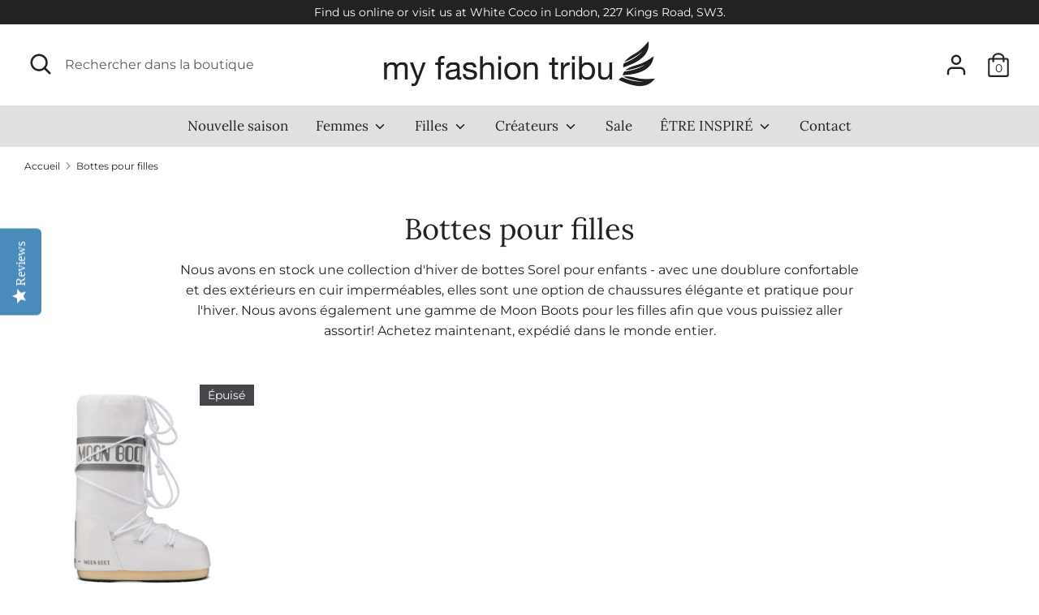

--- FILE ---
content_type: text/html; charset=utf-8
request_url: https://myfashiontribu.com/fr/collections/girls-boots
body_size: 42379
content:
<!doctype html>
<html class="no-js supports-no-cookies" lang="fr">
<head>
	<!-- Added by AVADA SEO Suite -->
	









	<!-- /Added by AVADA SEO Suite -->
<script>
window.KiwiSizing = window.KiwiSizing === undefined ? {} : window.KiwiSizing;
KiwiSizing.shop = "mftribu.myshopify.com";


</script>
<meta name="facebook-domain-verification" content="0m1qgj2i1r923g2nbpfmpymr9wmy1n" />
  <meta charset="utf-8" />
<meta name="viewport" content="width=device-width,initial-scale=1.0" />
<meta http-equiv="X-UA-Compatible" content="IE=edge">

<link rel="preconnect" href="https://cdn.shopify.com" crossorigin>
<link rel="preconnect" href="https://fonts.shopify.com" crossorigin>
<link rel="preconnect" href="https://monorail-edge.shopifysvc.com"><link rel="preload" as="font" href="//myfashiontribu.com/cdn/fonts/lora/lora_n4.9a60cb39eff3bfbc472bac5b3c5c4d7c878f0a8d.woff2" type="font/woff2" crossorigin>
<link rel="preload" as="font" href="//myfashiontribu.com/cdn/fonts/montserrat/montserrat_n4.81949fa0ac9fd2021e16436151e8eaa539321637.woff2" type="font/woff2" crossorigin>
<link rel="preload" as="font" href="//myfashiontribu.com/cdn/fonts/lora/lora_n4.9a60cb39eff3bfbc472bac5b3c5c4d7c878f0a8d.woff2" type="font/woff2" crossorigin>
<link rel="preload" as="font" href="//myfashiontribu.com/cdn/fonts/montserrat/montserrat_n4.81949fa0ac9fd2021e16436151e8eaa539321637.woff2" type="font/woff2" crossorigin><link rel="preload" as="font" href="//myfashiontribu.com/cdn/fonts/montserrat/montserrat_n7.3c434e22befd5c18a6b4afadb1e3d77c128c7939.woff2" type="font/woff2" crossorigin><link rel="preload" as="font" href="//myfashiontribu.com/cdn/fonts/montserrat/montserrat_i4.5a4ea298b4789e064f62a29aafc18d41f09ae59b.woff2" type="font/woff2" crossorigin><link rel="preload" as="font" href="//myfashiontribu.com/cdn/fonts/montserrat/montserrat_i7.a0d4a463df4f146567d871890ffb3c80408e7732.woff2" type="font/woff2" crossorigin><link rel="preload" href="//myfashiontribu.com/cdn/shop/t/10/assets/vendor.js?v=41817386187007524081610681262" as="script">
<link rel="preload" href="//myfashiontribu.com/cdn/shop/t/10/assets/theme.js?v=162194048873145463331610681262" as="script"><link rel="canonical" href="https://myfashiontribu.com/fr/collections/girls-boots" /><meta name="description" content="Nous avons en stock une collection d&#39;hiver de bottes Sorel pour enfants - avec une doublure confortable et des extérieurs en cuir imperméables, elles sont une option de chaussures élégante et pratique pour l&#39;hiver. Nous proposons également une gamme de bottines Minnetonka en daim à franges. Achetez maintenant, expédié dans le monde entier.">
  <!-- Boost 1.6.11 -->
  <meta name="theme-color" content="#222222">

  
  <title>
    Bottes pour filles | Sorel et Minnetonka | Mon Fashion Tribu
    
    
    
      &ndash; My Fashion Tribu
    
  </title>

  


<meta property="og:site_name" content="My Fashion Tribu">
<meta property="og:url" content="https://myfashiontribu.com/fr/collections/girls-boots">
<meta property="og:title" content="Bottes pour filles">
<meta property="og:type" content="product.group">
<meta property="og:description" content="Nous avons en stock une collection d&#39;hiver de bottes Sorel pour enfants - avec une doublure confortable et des extérieurs en cuir imperméables, elles sont une option de chaussures élégante et pratique pour l&#39;hiver. Nous proposons également une gamme de bottines Minnetonka en daim à franges. Achetez maintenant, expédié dans le monde entier.">

<meta property="og:image" content="http://myfashiontribu.com/cdn/shop/collections/Screen_Shot_2019-08-02_at_12.08.08_1200x1200.png?v=1601561270">
      <meta property="og:image:width" content="826">
      <meta property="og:image:height" content="826">
<meta property="og:image:secure_url" content="https://myfashiontribu.com/cdn/shop/collections/Screen_Shot_2019-08-02_at_12.08.08_1200x1200.png?v=1601561270">


<meta name="twitter:card" content="summary_large_image">
<meta name="twitter:title" content="Bottes pour filles">
<meta name="twitter:description" content="Nous avons en stock une collection d&#39;hiver de bottes Sorel pour enfants - avec une doublure confortable et des extérieurs en cuir imperméables, elles sont une option de chaussures élégante et pratique pour l&#39;hiver. Nous proposons également une gamme de bottines Minnetonka en daim à franges. Achetez maintenant, expédié dans le monde entier.">


  <link href="//myfashiontribu.com/cdn/shop/t/10/assets/styles.css?v=48428603668065269821759260032" rel="stylesheet" type="text/css" media="all" />

  <script>
    document.documentElement.className = document.documentElement.className.replace('no-js', 'js');
    window.theme = window.theme || {};
    window.slate = window.slate || {};
    theme.moneyFormat = "\u003cspan class='transcy-money'\u003e£{{amount}}\u003c\/span\u003e",
    theme.strings = {
      addToCart: "Ajouter au panier",
      unavailable: "Non disponible",
      addressError: "Vous ne trouvez pas cette adresse",
      addressNoResults: "Aucun résultat pour cette adresse",
      addressQueryLimit: "Vous avez dépassé la limite de Google utilisation de l'API. Envisager la mise à niveau à un \u003ca href=\"https:\/\/developers.google.com\/maps\/premium\/usage-limits\"\u003erégime spécial\u003c\/a\u003e.",
      authError: "Il y avait un problème authentifier votre compte Google Maps.",
      addingToCart: "Ajouter",
      addedToCart: "Ajoutée",
      addedToCartPopupTitle: "Ajoutée:",
      addedToCartPopupItems: "Quantité",
      addedToCartPopupSubtotal: "Sous-total",
      addedToCartPopupGoToCart: "Procéder au paiement",
      cartTermsNotChecked: "Vous devez accepter les termes et conditions avant de continuer.",
      searchLoading: "le bourrage",
      searchMoreResults: "Afficher tous les résultats",
      searchNoResults: "Aucun résultat",
      priceFrom: "À partir de",
      quantityTooHigh: "Vous ne pouvez en avoir que {{ quantity }} dans votre panier",
      onSale: "En solde",
      soldOut: "Épuisé",
      unitPriceSeparator: " \/ ",
      close: "Fermer",
      cart_shipping_calculator_hide_calculator: "Masquer le calculateur d\u0026#39;expédition",
      cart_shipping_calculator_title: "Obtenir des estimations d\u0026#39;expédition",
      cart_general_hide_note: "Masquer les instructions pour le vendeur",
      cart_general_show_note: "Ajouter des instructions pour le vendeur",
      previous: "Précédente",
      next: "Suivante"
    }
    theme.routes = {
      account_login_url: '/fr/account/login',
      account_register_url: '/fr/account/register',
      account_addresses_url: '/fr/account/addresses',
      search_url: '/fr/search',
      cart_url: '/fr/cart',
      cart_add_url: '/fr/cart/add',
      cart_change_url: '/fr/cart/change',
      product_recommendations_url: '/fr/recommendations/products'
    }
    theme.settings = {
      uniformProductGridImagesEnabled: true,
      soldLabelEnabled: true,
      saleLabelEnabled: true,
      gridShowVendor: true
    }
  </script>

  

  <script>window.performance && window.performance.mark && window.performance.mark('shopify.content_for_header.start');</script><meta name="google-site-verification" content="bjYl2a3AwXBx4PZXzeuwXSFu27P5qpHJ__KDZK_39oA">
<meta name="google-site-verification" content="DOuvoPpJIjyzjZbiSVP23ewgZeePWz1kEsCtuQvVqa0">
<meta name="google-site-verification" content="FfYfJDsZUAJrrrW8SChVy8zlJ77xnJ4h7snGzWKgNTM">
<meta id="shopify-digital-wallet" name="shopify-digital-wallet" content="/6921977913/digital_wallets/dialog">
<meta name="shopify-checkout-api-token" content="7c8c497e98e4a414301bccfcbe21a4f0">
<link rel="alternate" type="application/atom+xml" title="Feed" href="/fr/collections/girls-boots.atom" />
<link rel="alternate" hreflang="x-default" href="https://myfashiontribu.com/collections/girls-boots">
<link rel="alternate" hreflang="en" href="https://myfashiontribu.com/collections/girls-boots">
<link rel="alternate" hreflang="fr" href="https://myfashiontribu.com/fr/collections/girls-boots">
<link rel="alternate" type="application/json+oembed" href="https://myfashiontribu.com/fr/collections/girls-boots.oembed">
<script async="async" src="/checkouts/internal/preloads.js?locale=fr-GB"></script>
<link rel="preconnect" href="https://shop.app" crossorigin="anonymous">
<script async="async" src="https://shop.app/checkouts/internal/preloads.js?locale=fr-GB&shop_id=6921977913" crossorigin="anonymous"></script>
<script id="apple-pay-shop-capabilities" type="application/json">{"shopId":6921977913,"countryCode":"GB","currencyCode":"GBP","merchantCapabilities":["supports3DS"],"merchantId":"gid:\/\/shopify\/Shop\/6921977913","merchantName":"My Fashion Tribu","requiredBillingContactFields":["postalAddress","email","phone"],"requiredShippingContactFields":["postalAddress","email","phone"],"shippingType":"shipping","supportedNetworks":["visa","maestro","masterCard","amex","discover","elo"],"total":{"type":"pending","label":"My Fashion Tribu","amount":"1.00"},"shopifyPaymentsEnabled":true,"supportsSubscriptions":true}</script>
<script id="shopify-features" type="application/json">{"accessToken":"7c8c497e98e4a414301bccfcbe21a4f0","betas":["rich-media-storefront-analytics"],"domain":"myfashiontribu.com","predictiveSearch":true,"shopId":6921977913,"locale":"fr"}</script>
<script>var Shopify = Shopify || {};
Shopify.shop = "mftribu.myshopify.com";
Shopify.locale = "fr";
Shopify.currency = {"active":"GBP","rate":"1.0"};
Shopify.country = "GB";
Shopify.theme = {"name":"Boost","id":81644126277,"schema_name":"Boost","schema_version":"1.6.11","theme_store_id":863,"role":"main"};
Shopify.theme.handle = "null";
Shopify.theme.style = {"id":null,"handle":null};
Shopify.cdnHost = "myfashiontribu.com/cdn";
Shopify.routes = Shopify.routes || {};
Shopify.routes.root = "/fr/";</script>
<script type="module">!function(o){(o.Shopify=o.Shopify||{}).modules=!0}(window);</script>
<script>!function(o){function n(){var o=[];function n(){o.push(Array.prototype.slice.apply(arguments))}return n.q=o,n}var t=o.Shopify=o.Shopify||{};t.loadFeatures=n(),t.autoloadFeatures=n()}(window);</script>
<script>
  window.ShopifyPay = window.ShopifyPay || {};
  window.ShopifyPay.apiHost = "shop.app\/pay";
  window.ShopifyPay.redirectState = null;
</script>
<script id="shop-js-analytics" type="application/json">{"pageType":"collection"}</script>
<script defer="defer" async type="module" src="//myfashiontribu.com/cdn/shopifycloud/shop-js/modules/v2/client.init-shop-cart-sync_DyYWCJny.fr.esm.js"></script>
<script defer="defer" async type="module" src="//myfashiontribu.com/cdn/shopifycloud/shop-js/modules/v2/chunk.common_BDBm0ZZC.esm.js"></script>
<script type="module">
  await import("//myfashiontribu.com/cdn/shopifycloud/shop-js/modules/v2/client.init-shop-cart-sync_DyYWCJny.fr.esm.js");
await import("//myfashiontribu.com/cdn/shopifycloud/shop-js/modules/v2/chunk.common_BDBm0ZZC.esm.js");

  window.Shopify.SignInWithShop?.initShopCartSync?.({"fedCMEnabled":true,"windoidEnabled":true});

</script>
<script>
  window.Shopify = window.Shopify || {};
  if (!window.Shopify.featureAssets) window.Shopify.featureAssets = {};
  window.Shopify.featureAssets['shop-js'] = {"shop-cart-sync":["modules/v2/client.shop-cart-sync_B_Bw5PRo.fr.esm.js","modules/v2/chunk.common_BDBm0ZZC.esm.js"],"init-fed-cm":["modules/v2/client.init-fed-cm_-pdRnAOg.fr.esm.js","modules/v2/chunk.common_BDBm0ZZC.esm.js"],"init-windoid":["modules/v2/client.init-windoid_DnYlFG1h.fr.esm.js","modules/v2/chunk.common_BDBm0ZZC.esm.js"],"init-shop-email-lookup-coordinator":["modules/v2/client.init-shop-email-lookup-coordinator_BCzilhpw.fr.esm.js","modules/v2/chunk.common_BDBm0ZZC.esm.js"],"shop-cash-offers":["modules/v2/client.shop-cash-offers_C5kHJTSN.fr.esm.js","modules/v2/chunk.common_BDBm0ZZC.esm.js","modules/v2/chunk.modal_CtqKD1z8.esm.js"],"shop-button":["modules/v2/client.shop-button_mcpRJFuh.fr.esm.js","modules/v2/chunk.common_BDBm0ZZC.esm.js"],"shop-toast-manager":["modules/v2/client.shop-toast-manager_C_QXj6h0.fr.esm.js","modules/v2/chunk.common_BDBm0ZZC.esm.js"],"avatar":["modules/v2/client.avatar_BTnouDA3.fr.esm.js"],"pay-button":["modules/v2/client.pay-button_DsS5m06H.fr.esm.js","modules/v2/chunk.common_BDBm0ZZC.esm.js"],"init-shop-cart-sync":["modules/v2/client.init-shop-cart-sync_DyYWCJny.fr.esm.js","modules/v2/chunk.common_BDBm0ZZC.esm.js"],"shop-login-button":["modules/v2/client.shop-login-button_BEQFZ84Y.fr.esm.js","modules/v2/chunk.common_BDBm0ZZC.esm.js","modules/v2/chunk.modal_CtqKD1z8.esm.js"],"init-customer-accounts-sign-up":["modules/v2/client.init-customer-accounts-sign-up_QowAcxX2.fr.esm.js","modules/v2/client.shop-login-button_BEQFZ84Y.fr.esm.js","modules/v2/chunk.common_BDBm0ZZC.esm.js","modules/v2/chunk.modal_CtqKD1z8.esm.js"],"init-shop-for-new-customer-accounts":["modules/v2/client.init-shop-for-new-customer-accounts_BFJXT-UG.fr.esm.js","modules/v2/client.shop-login-button_BEQFZ84Y.fr.esm.js","modules/v2/chunk.common_BDBm0ZZC.esm.js","modules/v2/chunk.modal_CtqKD1z8.esm.js"],"init-customer-accounts":["modules/v2/client.init-customer-accounts_BBfGV8Xt.fr.esm.js","modules/v2/client.shop-login-button_BEQFZ84Y.fr.esm.js","modules/v2/chunk.common_BDBm0ZZC.esm.js","modules/v2/chunk.modal_CtqKD1z8.esm.js"],"shop-follow-button":["modules/v2/client.shop-follow-button_9fzI0NJX.fr.esm.js","modules/v2/chunk.common_BDBm0ZZC.esm.js","modules/v2/chunk.modal_CtqKD1z8.esm.js"],"checkout-modal":["modules/v2/client.checkout-modal_DHwrZ6kr.fr.esm.js","modules/v2/chunk.common_BDBm0ZZC.esm.js","modules/v2/chunk.modal_CtqKD1z8.esm.js"],"lead-capture":["modules/v2/client.lead-capture_D3unuPP3.fr.esm.js","modules/v2/chunk.common_BDBm0ZZC.esm.js","modules/v2/chunk.modal_CtqKD1z8.esm.js"],"shop-login":["modules/v2/client.shop-login_C8y8Opox.fr.esm.js","modules/v2/chunk.common_BDBm0ZZC.esm.js","modules/v2/chunk.modal_CtqKD1z8.esm.js"],"payment-terms":["modules/v2/client.payment-terms_DoIedF_y.fr.esm.js","modules/v2/chunk.common_BDBm0ZZC.esm.js","modules/v2/chunk.modal_CtqKD1z8.esm.js"]};
</script>
<script>(function() {
  var isLoaded = false;
  function asyncLoad() {
    if (isLoaded) return;
    isLoaded = true;
    var urls = ["\/\/staticw2.yotpo.com\/rYzWCDsBlWBNn6XoUQvCkXzlLsK3oNjc8k8NqGHu\/widget.js?shop=mftribu.myshopify.com","https:\/\/chimpstatic.com\/mcjs-connected\/js\/users\/93a98b38dcc5d9033edc88f80\/2fed3a5dd892678de512efc88.js?shop=mftribu.myshopify.com","https:\/\/instafeed.nfcube.com\/cdn\/054ee5e1aac3117eb8402b843ad3924f.js?shop=mftribu.myshopify.com","https:\/\/cdn.shopify.com\/s\/files\/1\/0184\/4255\/1360\/files\/pinit.min.js?v=1612452742\u0026shop=mftribu.myshopify.com","https:\/\/app.kiwisizing.com\/web\/js\/dist\/kiwiSizing\/plugin\/SizingPlugin.prod.js?v=330\u0026shop=mftribu.myshopify.com","\/\/cdn.shopify.com\/proxy\/c692d174775051b5319f8493c2c8ca6e3d2b6a56f66471c2b584d0bec7d5cdfa\/api.goaffpro.com\/loader.js?shop=mftribu.myshopify.com\u0026sp-cache-control=cHVibGljLCBtYXgtYWdlPTkwMA","https:\/\/s3.amazonaws.com\/pixelpop\/usercontent\/scripts\/d7ca630a-9cd5-4b5d-a0cd-3f99b9c86458\/pixelpop.js?shop=mftribu.myshopify.com","https:\/\/packlink-spf-pro.appspot.com\/platform\/PRO\/checkout\/thankYouScript?v=7\u0026shop=mftribu.myshopify.com","https:\/\/s3.eu-west-1.amazonaws.com\/production-klarna-il-shopify-osm\/a6c5e37d3b587ca7438f15aa90b429b47085a035\/mftribu.myshopify.com-1708612059852.js?shop=mftribu.myshopify.com"];
    for (var i = 0; i < urls.length; i++) {
      var s = document.createElement('script');
      s.type = 'text/javascript';
      s.async = true;
      s.src = urls[i];
      var x = document.getElementsByTagName('script')[0];
      x.parentNode.insertBefore(s, x);
    }
  };
  if(window.attachEvent) {
    window.attachEvent('onload', asyncLoad);
  } else {
    window.addEventListener('load', asyncLoad, false);
  }
})();</script>
<script id="__st">var __st={"a":6921977913,"offset":0,"reqid":"c46a401b-5e7a-4e07-9585-2482f4bc6363-1768929749","pageurl":"myfashiontribu.com\/fr\/collections\/girls-boots","u":"3a34b604b713","p":"collection","rtyp":"collection","rid":103069909049};</script>
<script>window.ShopifyPaypalV4VisibilityTracking = true;</script>
<script id="captcha-bootstrap">!function(){'use strict';const t='contact',e='account',n='new_comment',o=[[t,t],['blogs',n],['comments',n],[t,'customer']],c=[[e,'customer_login'],[e,'guest_login'],[e,'recover_customer_password'],[e,'create_customer']],r=t=>t.map((([t,e])=>`form[action*='/${t}']:not([data-nocaptcha='true']) input[name='form_type'][value='${e}']`)).join(','),a=t=>()=>t?[...document.querySelectorAll(t)].map((t=>t.form)):[];function s(){const t=[...o],e=r(t);return a(e)}const i='password',u='form_key',d=['recaptcha-v3-token','g-recaptcha-response','h-captcha-response',i],f=()=>{try{return window.sessionStorage}catch{return}},m='__shopify_v',_=t=>t.elements[u];function p(t,e,n=!1){try{const o=window.sessionStorage,c=JSON.parse(o.getItem(e)),{data:r}=function(t){const{data:e,action:n}=t;return t[m]||n?{data:e,action:n}:{data:t,action:n}}(c);for(const[e,n]of Object.entries(r))t.elements[e]&&(t.elements[e].value=n);n&&o.removeItem(e)}catch(o){console.error('form repopulation failed',{error:o})}}const l='form_type',E='cptcha';function T(t){t.dataset[E]=!0}const w=window,h=w.document,L='Shopify',v='ce_forms',y='captcha';let A=!1;((t,e)=>{const n=(g='f06e6c50-85a8-45c8-87d0-21a2b65856fe',I='https://cdn.shopify.com/shopifycloud/storefront-forms-hcaptcha/ce_storefront_forms_captcha_hcaptcha.v1.5.2.iife.js',D={infoText:'Protégé par hCaptcha',privacyText:'Confidentialité',termsText:'Conditions'},(t,e,n)=>{const o=w[L][v],c=o.bindForm;if(c)return c(t,g,e,D).then(n);var r;o.q.push([[t,g,e,D],n]),r=I,A||(h.body.append(Object.assign(h.createElement('script'),{id:'captcha-provider',async:!0,src:r})),A=!0)});var g,I,D;w[L]=w[L]||{},w[L][v]=w[L][v]||{},w[L][v].q=[],w[L][y]=w[L][y]||{},w[L][y].protect=function(t,e){n(t,void 0,e),T(t)},Object.freeze(w[L][y]),function(t,e,n,w,h,L){const[v,y,A,g]=function(t,e,n){const i=e?o:[],u=t?c:[],d=[...i,...u],f=r(d),m=r(i),_=r(d.filter((([t,e])=>n.includes(e))));return[a(f),a(m),a(_),s()]}(w,h,L),I=t=>{const e=t.target;return e instanceof HTMLFormElement?e:e&&e.form},D=t=>v().includes(t);t.addEventListener('submit',(t=>{const e=I(t);if(!e)return;const n=D(e)&&!e.dataset.hcaptchaBound&&!e.dataset.recaptchaBound,o=_(e),c=g().includes(e)&&(!o||!o.value);(n||c)&&t.preventDefault(),c&&!n&&(function(t){try{if(!f())return;!function(t){const e=f();if(!e)return;const n=_(t);if(!n)return;const o=n.value;o&&e.removeItem(o)}(t);const e=Array.from(Array(32),(()=>Math.random().toString(36)[2])).join('');!function(t,e){_(t)||t.append(Object.assign(document.createElement('input'),{type:'hidden',name:u})),t.elements[u].value=e}(t,e),function(t,e){const n=f();if(!n)return;const o=[...t.querySelectorAll(`input[type='${i}']`)].map((({name:t})=>t)),c=[...d,...o],r={};for(const[a,s]of new FormData(t).entries())c.includes(a)||(r[a]=s);n.setItem(e,JSON.stringify({[m]:1,action:t.action,data:r}))}(t,e)}catch(e){console.error('failed to persist form',e)}}(e),e.submit())}));const S=(t,e)=>{t&&!t.dataset[E]&&(n(t,e.some((e=>e===t))),T(t))};for(const o of['focusin','change'])t.addEventListener(o,(t=>{const e=I(t);D(e)&&S(e,y())}));const B=e.get('form_key'),M=e.get(l),P=B&&M;t.addEventListener('DOMContentLoaded',(()=>{const t=y();if(P)for(const e of t)e.elements[l].value===M&&p(e,B);[...new Set([...A(),...v().filter((t=>'true'===t.dataset.shopifyCaptcha))])].forEach((e=>S(e,t)))}))}(h,new URLSearchParams(w.location.search),n,t,e,['guest_login'])})(!0,!0)}();</script>
<script integrity="sha256-4kQ18oKyAcykRKYeNunJcIwy7WH5gtpwJnB7kiuLZ1E=" data-source-attribution="shopify.loadfeatures" defer="defer" src="//myfashiontribu.com/cdn/shopifycloud/storefront/assets/storefront/load_feature-a0a9edcb.js" crossorigin="anonymous"></script>
<script crossorigin="anonymous" defer="defer" src="//myfashiontribu.com/cdn/shopifycloud/storefront/assets/shopify_pay/storefront-65b4c6d7.js?v=20250812"></script>
<script data-source-attribution="shopify.dynamic_checkout.dynamic.init">var Shopify=Shopify||{};Shopify.PaymentButton=Shopify.PaymentButton||{isStorefrontPortableWallets:!0,init:function(){window.Shopify.PaymentButton.init=function(){};var t=document.createElement("script");t.src="https://myfashiontribu.com/cdn/shopifycloud/portable-wallets/latest/portable-wallets.fr.js",t.type="module",document.head.appendChild(t)}};
</script>
<script data-source-attribution="shopify.dynamic_checkout.buyer_consent">
  function portableWalletsHideBuyerConsent(e){var t=document.getElementById("shopify-buyer-consent"),n=document.getElementById("shopify-subscription-policy-button");t&&n&&(t.classList.add("hidden"),t.setAttribute("aria-hidden","true"),n.removeEventListener("click",e))}function portableWalletsShowBuyerConsent(e){var t=document.getElementById("shopify-buyer-consent"),n=document.getElementById("shopify-subscription-policy-button");t&&n&&(t.classList.remove("hidden"),t.removeAttribute("aria-hidden"),n.addEventListener("click",e))}window.Shopify?.PaymentButton&&(window.Shopify.PaymentButton.hideBuyerConsent=portableWalletsHideBuyerConsent,window.Shopify.PaymentButton.showBuyerConsent=portableWalletsShowBuyerConsent);
</script>
<script>
  function portableWalletsCleanup(e){e&&e.src&&console.error("Failed to load portable wallets script "+e.src);var t=document.querySelectorAll("shopify-accelerated-checkout .shopify-payment-button__skeleton, shopify-accelerated-checkout-cart .wallet-cart-button__skeleton"),e=document.getElementById("shopify-buyer-consent");for(let e=0;e<t.length;e++)t[e].remove();e&&e.remove()}function portableWalletsNotLoadedAsModule(e){e instanceof ErrorEvent&&"string"==typeof e.message&&e.message.includes("import.meta")&&"string"==typeof e.filename&&e.filename.includes("portable-wallets")&&(window.removeEventListener("error",portableWalletsNotLoadedAsModule),window.Shopify.PaymentButton.failedToLoad=e,"loading"===document.readyState?document.addEventListener("DOMContentLoaded",window.Shopify.PaymentButton.init):window.Shopify.PaymentButton.init())}window.addEventListener("error",portableWalletsNotLoadedAsModule);
</script>

<script type="module" src="https://myfashiontribu.com/cdn/shopifycloud/portable-wallets/latest/portable-wallets.fr.js" onError="portableWalletsCleanup(this)" crossorigin="anonymous"></script>
<script nomodule>
  document.addEventListener("DOMContentLoaded", portableWalletsCleanup);
</script>

<link id="shopify-accelerated-checkout-styles" rel="stylesheet" media="screen" href="https://myfashiontribu.com/cdn/shopifycloud/portable-wallets/latest/accelerated-checkout-backwards-compat.css" crossorigin="anonymous">
<style id="shopify-accelerated-checkout-cart">
        #shopify-buyer-consent {
  margin-top: 1em;
  display: inline-block;
  width: 100%;
}

#shopify-buyer-consent.hidden {
  display: none;
}

#shopify-subscription-policy-button {
  background: none;
  border: none;
  padding: 0;
  text-decoration: underline;
  font-size: inherit;
  cursor: pointer;
}

#shopify-subscription-policy-button::before {
  box-shadow: none;
}

      </style>

<script>window.performance && window.performance.mark && window.performance.mark('shopify.content_for_header.end');</script>
<script src="https://cdn.shopify.com/extensions/019b97b0-6350-7631-8123-95494b086580/socialwidget-instafeed-78/assets/social-widget.min.js" type="text/javascript" defer="defer"></script>
<link href="https://monorail-edge.shopifysvc.com" rel="dns-prefetch">
<script>(function(){if ("sendBeacon" in navigator && "performance" in window) {try {var session_token_from_headers = performance.getEntriesByType('navigation')[0].serverTiming.find(x => x.name == '_s').description;} catch {var session_token_from_headers = undefined;}var session_cookie_matches = document.cookie.match(/_shopify_s=([^;]*)/);var session_token_from_cookie = session_cookie_matches && session_cookie_matches.length === 2 ? session_cookie_matches[1] : "";var session_token = session_token_from_headers || session_token_from_cookie || "";function handle_abandonment_event(e) {var entries = performance.getEntries().filter(function(entry) {return /monorail-edge.shopifysvc.com/.test(entry.name);});if (!window.abandonment_tracked && entries.length === 0) {window.abandonment_tracked = true;var currentMs = Date.now();var navigation_start = performance.timing.navigationStart;var payload = {shop_id: 6921977913,url: window.location.href,navigation_start,duration: currentMs - navigation_start,session_token,page_type: "collection"};window.navigator.sendBeacon("https://monorail-edge.shopifysvc.com/v1/produce", JSON.stringify({schema_id: "online_store_buyer_site_abandonment/1.1",payload: payload,metadata: {event_created_at_ms: currentMs,event_sent_at_ms: currentMs}}));}}window.addEventListener('pagehide', handle_abandonment_event);}}());</script>
<script id="web-pixels-manager-setup">(function e(e,d,r,n,o){if(void 0===o&&(o={}),!Boolean(null===(a=null===(i=window.Shopify)||void 0===i?void 0:i.analytics)||void 0===a?void 0:a.replayQueue)){var i,a;window.Shopify=window.Shopify||{};var t=window.Shopify;t.analytics=t.analytics||{};var s=t.analytics;s.replayQueue=[],s.publish=function(e,d,r){return s.replayQueue.push([e,d,r]),!0};try{self.performance.mark("wpm:start")}catch(e){}var l=function(){var e={modern:/Edge?\/(1{2}[4-9]|1[2-9]\d|[2-9]\d{2}|\d{4,})\.\d+(\.\d+|)|Firefox\/(1{2}[4-9]|1[2-9]\d|[2-9]\d{2}|\d{4,})\.\d+(\.\d+|)|Chrom(ium|e)\/(9{2}|\d{3,})\.\d+(\.\d+|)|(Maci|X1{2}).+ Version\/(15\.\d+|(1[6-9]|[2-9]\d|\d{3,})\.\d+)([,.]\d+|)( \(\w+\)|)( Mobile\/\w+|) Safari\/|Chrome.+OPR\/(9{2}|\d{3,})\.\d+\.\d+|(CPU[ +]OS|iPhone[ +]OS|CPU[ +]iPhone|CPU IPhone OS|CPU iPad OS)[ +]+(15[._]\d+|(1[6-9]|[2-9]\d|\d{3,})[._]\d+)([._]\d+|)|Android:?[ /-](13[3-9]|1[4-9]\d|[2-9]\d{2}|\d{4,})(\.\d+|)(\.\d+|)|Android.+Firefox\/(13[5-9]|1[4-9]\d|[2-9]\d{2}|\d{4,})\.\d+(\.\d+|)|Android.+Chrom(ium|e)\/(13[3-9]|1[4-9]\d|[2-9]\d{2}|\d{4,})\.\d+(\.\d+|)|SamsungBrowser\/([2-9]\d|\d{3,})\.\d+/,legacy:/Edge?\/(1[6-9]|[2-9]\d|\d{3,})\.\d+(\.\d+|)|Firefox\/(5[4-9]|[6-9]\d|\d{3,})\.\d+(\.\d+|)|Chrom(ium|e)\/(5[1-9]|[6-9]\d|\d{3,})\.\d+(\.\d+|)([\d.]+$|.*Safari\/(?![\d.]+ Edge\/[\d.]+$))|(Maci|X1{2}).+ Version\/(10\.\d+|(1[1-9]|[2-9]\d|\d{3,})\.\d+)([,.]\d+|)( \(\w+\)|)( Mobile\/\w+|) Safari\/|Chrome.+OPR\/(3[89]|[4-9]\d|\d{3,})\.\d+\.\d+|(CPU[ +]OS|iPhone[ +]OS|CPU[ +]iPhone|CPU IPhone OS|CPU iPad OS)[ +]+(10[._]\d+|(1[1-9]|[2-9]\d|\d{3,})[._]\d+)([._]\d+|)|Android:?[ /-](13[3-9]|1[4-9]\d|[2-9]\d{2}|\d{4,})(\.\d+|)(\.\d+|)|Mobile Safari.+OPR\/([89]\d|\d{3,})\.\d+\.\d+|Android.+Firefox\/(13[5-9]|1[4-9]\d|[2-9]\d{2}|\d{4,})\.\d+(\.\d+|)|Android.+Chrom(ium|e)\/(13[3-9]|1[4-9]\d|[2-9]\d{2}|\d{4,})\.\d+(\.\d+|)|Android.+(UC? ?Browser|UCWEB|U3)[ /]?(15\.([5-9]|\d{2,})|(1[6-9]|[2-9]\d|\d{3,})\.\d+)\.\d+|SamsungBrowser\/(5\.\d+|([6-9]|\d{2,})\.\d+)|Android.+MQ{2}Browser\/(14(\.(9|\d{2,})|)|(1[5-9]|[2-9]\d|\d{3,})(\.\d+|))(\.\d+|)|K[Aa][Ii]OS\/(3\.\d+|([4-9]|\d{2,})\.\d+)(\.\d+|)/},d=e.modern,r=e.legacy,n=navigator.userAgent;return n.match(d)?"modern":n.match(r)?"legacy":"unknown"}(),u="modern"===l?"modern":"legacy",c=(null!=n?n:{modern:"",legacy:""})[u],f=function(e){return[e.baseUrl,"/wpm","/b",e.hashVersion,"modern"===e.buildTarget?"m":"l",".js"].join("")}({baseUrl:d,hashVersion:r,buildTarget:u}),m=function(e){var d=e.version,r=e.bundleTarget,n=e.surface,o=e.pageUrl,i=e.monorailEndpoint;return{emit:function(e){var a=e.status,t=e.errorMsg,s=(new Date).getTime(),l=JSON.stringify({metadata:{event_sent_at_ms:s},events:[{schema_id:"web_pixels_manager_load/3.1",payload:{version:d,bundle_target:r,page_url:o,status:a,surface:n,error_msg:t},metadata:{event_created_at_ms:s}}]});if(!i)return console&&console.warn&&console.warn("[Web Pixels Manager] No Monorail endpoint provided, skipping logging."),!1;try{return self.navigator.sendBeacon.bind(self.navigator)(i,l)}catch(e){}var u=new XMLHttpRequest;try{return u.open("POST",i,!0),u.setRequestHeader("Content-Type","text/plain"),u.send(l),!0}catch(e){return console&&console.warn&&console.warn("[Web Pixels Manager] Got an unhandled error while logging to Monorail."),!1}}}}({version:r,bundleTarget:l,surface:e.surface,pageUrl:self.location.href,monorailEndpoint:e.monorailEndpoint});try{o.browserTarget=l,function(e){var d=e.src,r=e.async,n=void 0===r||r,o=e.onload,i=e.onerror,a=e.sri,t=e.scriptDataAttributes,s=void 0===t?{}:t,l=document.createElement("script"),u=document.querySelector("head"),c=document.querySelector("body");if(l.async=n,l.src=d,a&&(l.integrity=a,l.crossOrigin="anonymous"),s)for(var f in s)if(Object.prototype.hasOwnProperty.call(s,f))try{l.dataset[f]=s[f]}catch(e){}if(o&&l.addEventListener("load",o),i&&l.addEventListener("error",i),u)u.appendChild(l);else{if(!c)throw new Error("Did not find a head or body element to append the script");c.appendChild(l)}}({src:f,async:!0,onload:function(){if(!function(){var e,d;return Boolean(null===(d=null===(e=window.Shopify)||void 0===e?void 0:e.analytics)||void 0===d?void 0:d.initialized)}()){var d=window.webPixelsManager.init(e)||void 0;if(d){var r=window.Shopify.analytics;r.replayQueue.forEach((function(e){var r=e[0],n=e[1],o=e[2];d.publishCustomEvent(r,n,o)})),r.replayQueue=[],r.publish=d.publishCustomEvent,r.visitor=d.visitor,r.initialized=!0}}},onerror:function(){return m.emit({status:"failed",errorMsg:"".concat(f," has failed to load")})},sri:function(e){var d=/^sha384-[A-Za-z0-9+/=]+$/;return"string"==typeof e&&d.test(e)}(c)?c:"",scriptDataAttributes:o}),m.emit({status:"loading"})}catch(e){m.emit({status:"failed",errorMsg:(null==e?void 0:e.message)||"Unknown error"})}}})({shopId: 6921977913,storefrontBaseUrl: "https://myfashiontribu.com",extensionsBaseUrl: "https://extensions.shopifycdn.com/cdn/shopifycloud/web-pixels-manager",monorailEndpoint: "https://monorail-edge.shopifysvc.com/unstable/produce_batch",surface: "storefront-renderer",enabledBetaFlags: ["2dca8a86"],webPixelsConfigList: [{"id":"2271379831","configuration":"{\"yotpoStoreId\":\"rYzWCDsBlWBNn6XoUQvCkXzlLsK3oNjc8k8NqGHu\"}","eventPayloadVersion":"v1","runtimeContext":"STRICT","scriptVersion":"8bb37a256888599d9a3d57f0551d3859","type":"APP","apiClientId":70132,"privacyPurposes":["ANALYTICS","MARKETING","SALE_OF_DATA"],"dataSharingAdjustments":{"protectedCustomerApprovalScopes":["read_customer_address","read_customer_email","read_customer_name","read_customer_personal_data","read_customer_phone"]}},{"id":"1961951607","configuration":"{\"shop\":\"mftribu.myshopify.com\",\"cookie_duration\":\"432000\"}","eventPayloadVersion":"v1","runtimeContext":"STRICT","scriptVersion":"a2e7513c3708f34b1f617d7ce88f9697","type":"APP","apiClientId":2744533,"privacyPurposes":["ANALYTICS","MARKETING"],"dataSharingAdjustments":{"protectedCustomerApprovalScopes":["read_customer_address","read_customer_email","read_customer_name","read_customer_personal_data","read_customer_phone"]}},{"id":"895910170","configuration":"{\"config\":\"{\\\"pixel_id\\\":\\\"GT-NBBTKW6\\\",\\\"target_country\\\":\\\"GB\\\",\\\"gtag_events\\\":[{\\\"type\\\":\\\"purchase\\\",\\\"action_label\\\":\\\"MC-4Q0CEZK7H2\\\"},{\\\"type\\\":\\\"page_view\\\",\\\"action_label\\\":\\\"MC-4Q0CEZK7H2\\\"},{\\\"type\\\":\\\"view_item\\\",\\\"action_label\\\":\\\"MC-4Q0CEZK7H2\\\"}],\\\"enable_monitoring_mode\\\":false}\"}","eventPayloadVersion":"v1","runtimeContext":"OPEN","scriptVersion":"b2a88bafab3e21179ed38636efcd8a93","type":"APP","apiClientId":1780363,"privacyPurposes":[],"dataSharingAdjustments":{"protectedCustomerApprovalScopes":["read_customer_address","read_customer_email","read_customer_name","read_customer_personal_data","read_customer_phone"]}},{"id":"199197047","eventPayloadVersion":"v1","runtimeContext":"LAX","scriptVersion":"1","type":"CUSTOM","privacyPurposes":["ANALYTICS"],"name":"Google Analytics tag (migrated)"},{"id":"shopify-app-pixel","configuration":"{}","eventPayloadVersion":"v1","runtimeContext":"STRICT","scriptVersion":"0450","apiClientId":"shopify-pixel","type":"APP","privacyPurposes":["ANALYTICS","MARKETING"]},{"id":"shopify-custom-pixel","eventPayloadVersion":"v1","runtimeContext":"LAX","scriptVersion":"0450","apiClientId":"shopify-pixel","type":"CUSTOM","privacyPurposes":["ANALYTICS","MARKETING"]}],isMerchantRequest: false,initData: {"shop":{"name":"My Fashion Tribu","paymentSettings":{"currencyCode":"GBP"},"myshopifyDomain":"mftribu.myshopify.com","countryCode":"GB","storefrontUrl":"https:\/\/myfashiontribu.com\/fr"},"customer":null,"cart":null,"checkout":null,"productVariants":[],"purchasingCompany":null},},"https://myfashiontribu.com/cdn","fcfee988w5aeb613cpc8e4bc33m6693e112",{"modern":"","legacy":""},{"shopId":"6921977913","storefrontBaseUrl":"https:\/\/myfashiontribu.com","extensionBaseUrl":"https:\/\/extensions.shopifycdn.com\/cdn\/shopifycloud\/web-pixels-manager","surface":"storefront-renderer","enabledBetaFlags":"[\"2dca8a86\"]","isMerchantRequest":"false","hashVersion":"fcfee988w5aeb613cpc8e4bc33m6693e112","publish":"custom","events":"[[\"page_viewed\",{}],[\"collection_viewed\",{\"collection\":{\"id\":\"103069909049\",\"title\":\"\u003ctranscy\u003eBottes pour filles\u003c\/transcy\u003e\",\"productVariants\":[{\"price\":{\"amount\":70.0,\"currencyCode\":\"GBP\"},\"product\":{\"title\":\"\u003ctranscy\u003eMOON BOOT Classic Nylon Blanc Bottes Enfants\u003c\/transcy\u003e\",\"vendor\":\"Moon Boot\",\"id\":\"4335095414853\",\"untranslatedTitle\":\"\u003ctranscy\u003eMOON BOOT Classic Nylon Blanc Bottes Enfants\u003c\/transcy\u003e\",\"url\":\"\/fr\/products\/classic-moon-boots-white-girls\",\"type\":\"Girls\"},\"id\":\"31122599739461\",\"image\":{\"src\":\"\/\/myfashiontribu.com\/cdn\/shop\/products\/Screen_Shot_2019-12-06_at_19.27.58.png?v=1575661104\"},\"sku\":\"\",\"title\":\"27 \/ 30 \/ White\",\"untranslatedTitle\":\"27 \/ 30 \/ White\"}]}}]]"});</script><script>
  window.ShopifyAnalytics = window.ShopifyAnalytics || {};
  window.ShopifyAnalytics.meta = window.ShopifyAnalytics.meta || {};
  window.ShopifyAnalytics.meta.currency = 'GBP';
  var meta = {"products":[{"id":4335095414853,"gid":"gid:\/\/shopify\/Product\/4335095414853","vendor":"Moon Boot","type":"Girls","handle":"classic-moon-boots-white-girls","variants":[{"id":31122599739461,"price":7000,"name":"\u003ctranscy\u003eMOON BOOT Classic Nylon Blanc Bottes Enfants\u003c\/transcy\u003e - 27 \/ 30 \/ White","public_title":"27 \/ 30 \/ White","sku":""},{"id":31122599772229,"price":7000,"name":"\u003ctranscy\u003eMOON BOOT Classic Nylon Blanc Bottes Enfants\u003c\/transcy\u003e - 31 \/ 34 \/ White","public_title":"31 \/ 34 \/ White","sku":""}],"remote":false}],"page":{"pageType":"collection","resourceType":"collection","resourceId":103069909049,"requestId":"c46a401b-5e7a-4e07-9585-2482f4bc6363-1768929749"}};
  for (var attr in meta) {
    window.ShopifyAnalytics.meta[attr] = meta[attr];
  }
</script>
<script class="analytics">
  (function () {
    var customDocumentWrite = function(content) {
      var jquery = null;

      if (window.jQuery) {
        jquery = window.jQuery;
      } else if (window.Checkout && window.Checkout.$) {
        jquery = window.Checkout.$;
      }

      if (jquery) {
        jquery('body').append(content);
      }
    };

    var hasLoggedConversion = function(token) {
      if (token) {
        return document.cookie.indexOf('loggedConversion=' + token) !== -1;
      }
      return false;
    }

    var setCookieIfConversion = function(token) {
      if (token) {
        var twoMonthsFromNow = new Date(Date.now());
        twoMonthsFromNow.setMonth(twoMonthsFromNow.getMonth() + 2);

        document.cookie = 'loggedConversion=' + token + '; expires=' + twoMonthsFromNow;
      }
    }

    var trekkie = window.ShopifyAnalytics.lib = window.trekkie = window.trekkie || [];
    if (trekkie.integrations) {
      return;
    }
    trekkie.methods = [
      'identify',
      'page',
      'ready',
      'track',
      'trackForm',
      'trackLink'
    ];
    trekkie.factory = function(method) {
      return function() {
        var args = Array.prototype.slice.call(arguments);
        args.unshift(method);
        trekkie.push(args);
        return trekkie;
      };
    };
    for (var i = 0; i < trekkie.methods.length; i++) {
      var key = trekkie.methods[i];
      trekkie[key] = trekkie.factory(key);
    }
    trekkie.load = function(config) {
      trekkie.config = config || {};
      trekkie.config.initialDocumentCookie = document.cookie;
      var first = document.getElementsByTagName('script')[0];
      var script = document.createElement('script');
      script.type = 'text/javascript';
      script.onerror = function(e) {
        var scriptFallback = document.createElement('script');
        scriptFallback.type = 'text/javascript';
        scriptFallback.onerror = function(error) {
                var Monorail = {
      produce: function produce(monorailDomain, schemaId, payload) {
        var currentMs = new Date().getTime();
        var event = {
          schema_id: schemaId,
          payload: payload,
          metadata: {
            event_created_at_ms: currentMs,
            event_sent_at_ms: currentMs
          }
        };
        return Monorail.sendRequest("https://" + monorailDomain + "/v1/produce", JSON.stringify(event));
      },
      sendRequest: function sendRequest(endpointUrl, payload) {
        // Try the sendBeacon API
        if (window && window.navigator && typeof window.navigator.sendBeacon === 'function' && typeof window.Blob === 'function' && !Monorail.isIos12()) {
          var blobData = new window.Blob([payload], {
            type: 'text/plain'
          });

          if (window.navigator.sendBeacon(endpointUrl, blobData)) {
            return true;
          } // sendBeacon was not successful

        } // XHR beacon

        var xhr = new XMLHttpRequest();

        try {
          xhr.open('POST', endpointUrl);
          xhr.setRequestHeader('Content-Type', 'text/plain');
          xhr.send(payload);
        } catch (e) {
          console.log(e);
        }

        return false;
      },
      isIos12: function isIos12() {
        return window.navigator.userAgent.lastIndexOf('iPhone; CPU iPhone OS 12_') !== -1 || window.navigator.userAgent.lastIndexOf('iPad; CPU OS 12_') !== -1;
      }
    };
    Monorail.produce('monorail-edge.shopifysvc.com',
      'trekkie_storefront_load_errors/1.1',
      {shop_id: 6921977913,
      theme_id: 81644126277,
      app_name: "storefront",
      context_url: window.location.href,
      source_url: "//myfashiontribu.com/cdn/s/trekkie.storefront.cd680fe47e6c39ca5d5df5f0a32d569bc48c0f27.min.js"});

        };
        scriptFallback.async = true;
        scriptFallback.src = '//myfashiontribu.com/cdn/s/trekkie.storefront.cd680fe47e6c39ca5d5df5f0a32d569bc48c0f27.min.js';
        first.parentNode.insertBefore(scriptFallback, first);
      };
      script.async = true;
      script.src = '//myfashiontribu.com/cdn/s/trekkie.storefront.cd680fe47e6c39ca5d5df5f0a32d569bc48c0f27.min.js';
      first.parentNode.insertBefore(script, first);
    };
    trekkie.load(
      {"Trekkie":{"appName":"storefront","development":false,"defaultAttributes":{"shopId":6921977913,"isMerchantRequest":null,"themeId":81644126277,"themeCityHash":"9771193468309261044","contentLanguage":"fr","currency":"GBP","eventMetadataId":"25ca2337-4ce7-4673-a09b-d36a94cedea3"},"isServerSideCookieWritingEnabled":true,"monorailRegion":"shop_domain","enabledBetaFlags":["65f19447"]},"Session Attribution":{},"S2S":{"facebookCapiEnabled":true,"source":"trekkie-storefront-renderer","apiClientId":580111}}
    );

    var loaded = false;
    trekkie.ready(function() {
      if (loaded) return;
      loaded = true;

      window.ShopifyAnalytics.lib = window.trekkie;

      var originalDocumentWrite = document.write;
      document.write = customDocumentWrite;
      try { window.ShopifyAnalytics.merchantGoogleAnalytics.call(this); } catch(error) {};
      document.write = originalDocumentWrite;

      window.ShopifyAnalytics.lib.page(null,{"pageType":"collection","resourceType":"collection","resourceId":103069909049,"requestId":"c46a401b-5e7a-4e07-9585-2482f4bc6363-1768929749","shopifyEmitted":true});

      var match = window.location.pathname.match(/checkouts\/(.+)\/(thank_you|post_purchase)/)
      var token = match? match[1]: undefined;
      if (!hasLoggedConversion(token)) {
        setCookieIfConversion(token);
        window.ShopifyAnalytics.lib.track("Viewed Product Category",{"currency":"GBP","category":"Collection: girls-boots","collectionName":"girls-boots","collectionId":103069909049,"nonInteraction":true},undefined,undefined,{"shopifyEmitted":true});
      }
    });


        var eventsListenerScript = document.createElement('script');
        eventsListenerScript.async = true;
        eventsListenerScript.src = "//myfashiontribu.com/cdn/shopifycloud/storefront/assets/shop_events_listener-3da45d37.js";
        document.getElementsByTagName('head')[0].appendChild(eventsListenerScript);

})();</script>
  <script>
  if (!window.ga || (window.ga && typeof window.ga !== 'function')) {
    window.ga = function ga() {
      (window.ga.q = window.ga.q || []).push(arguments);
      if (window.Shopify && window.Shopify.analytics && typeof window.Shopify.analytics.publish === 'function') {
        window.Shopify.analytics.publish("ga_stub_called", {}, {sendTo: "google_osp_migration"});
      }
      console.error("Shopify's Google Analytics stub called with:", Array.from(arguments), "\nSee https://help.shopify.com/manual/promoting-marketing/pixels/pixel-migration#google for more information.");
    };
    if (window.Shopify && window.Shopify.analytics && typeof window.Shopify.analytics.publish === 'function') {
      window.Shopify.analytics.publish("ga_stub_initialized", {}, {sendTo: "google_osp_migration"});
    }
  }
</script>
<script
  defer
  src="https://myfashiontribu.com/cdn/shopifycloud/perf-kit/shopify-perf-kit-3.0.4.min.js"
  data-application="storefront-renderer"
  data-shop-id="6921977913"
  data-render-region="gcp-us-east1"
  data-page-type="collection"
  data-theme-instance-id="81644126277"
  data-theme-name="Boost"
  data-theme-version="1.6.11"
  data-monorail-region="shop_domain"
  data-resource-timing-sampling-rate="10"
  data-shs="true"
  data-shs-beacon="true"
  data-shs-export-with-fetch="true"
  data-shs-logs-sample-rate="1"
  data-shs-beacon-endpoint="https://myfashiontribu.com/api/collect"
></script>
</head>

<body id="bottes-pour-filles-sorel-et-minnetonka-mon-fashion-tribu" class="template-collection">
<script>window.KlarnaThemeGlobals={};</script>


  <a class="in-page-link visually-hidden skip-link" href="#MainContent">Passer au contenu</a>

  <div id="shopify-section-header" class="shopify-section"><style data-shopify>
    .store-logo {
      max-width: 350px;
    }
  
    .utils__item--search-icon,
    .settings-open-bar--small,
    .utils__right {
      width: calc(50% - (350px / 2));
    }
  
</style>
<div class="site-header " data-section-id="header" data-section-type="header" role="banner"><section class="announcement-bar"><a href="/fr/collections/new-arrivals" class="announcement-bar__content container">Find us online or visit us at White Coco in London, 227 Kings Road, SW3.</a></section><header class="header-content container">
      <div class="page-header page-width"><div class="utils relative  utils--center">
          <!-- MOBILE BURGER -->
          <button class="btn btn--plain burger-icon feather-icon js-mobile-menu-icon hide-for-search" aria-label="Basculer le menu">
            <svg aria-hidden="true" focusable="false" role="presentation" class="icon feather-menu" viewBox="0 0 24 24"><path d="M3 12h18M3 6h18M3 18h18"/></svg>
          </button>

            <!-- DESKTOP SEARCH -->
  
  

  <div class="utils__item search-bar desktop-only search-bar--open  live-search live-search--show-price live-search--show-vendor settings-open-bar desktop-only  settings-open-bar--small">
  <div class="search-bar__container">
    <button class="btn btn--plain feather-icon icon--header search-form__icon js-search-form-focus" aria-label="Ouvrir la recherche">
      <svg aria-hidden="true" focusable="false" role="presentation" class="icon feather-search" viewBox="0 0 24 24"><circle cx="10.5" cy="10.5" r="7.5"/><path d="M21 21l-5.2-5.2"/></svg>
    </button>
    <span class="icon-fallback-text">Recherche</span>

    <form class="search-form" action="/fr/search" method="get" role="search" autocomplete="off">
      <input type="hidden" name="type" value="product,article,page" />
      <input type="hidden" name="options[prefix]" value="last" />
      <label for="open-search-bar " class="label-hidden">
        Rechercher dans la boutique
      </label>
      <input type="search"
             name="q"
             id="open-search-bar "
             value=""
             placeholder="Rechercher dans la boutique"
             class="search-form__input"
             autocomplete="off"
             autocorrect="off">
      <button type="submit" class="btn btn--plain search-form__button" aria-label="Chercher">
      </button>
    </form>

    

    <div class="search-bar__results">
    </div>
  </div>
</div>




<!-- LOGO / STORE NAME --><div class="h1 store-logo  hide-for-search  hide-for-search-mobile   store-logo--image store-logo-desktop--center store-logo-mobile--inline" itemscope itemtype="http://schema.org/Organization"><!-- DESKTOP LOGO -->
  <a href="/fr" itemprop="url" class="site-logo site-header__logo-image">
    <meta itemprop="name" content="My Fashion Tribu"><img src="//myfashiontribu.com/cdn/shop/files/LOGO_MFT_800x_54fc9bbc-0535-4e17-a909-d1b3cb47eb00_700x.jpg?v=1613539495"
          alt="My Fashion Tribu"
          itemprop="logo"></a></div>
<div class="utils__right"><!-- ACCOUNT -->
            
              <div class="utils__item customer-account hide-for-search">
    <a href="/fr/account" class="customer-account__parent-link feather-icon icon--header" aria-haspopup="true" aria-expanded="false" aria-label="Compte"><svg aria-hidden="true" focusable="false" role="presentation" class="icon icon-account" viewBox="0 0 24 24"><path d="M20 21v-2a4 4 0 0 0-4-4H8a4 4 0 0 0-4 4v2"/><circle cx="12" cy="7" r="4"/></svg></a>
    <ul class="customer-account__menu">
      
        <li class="customer-account__link customer-login">
          <a href="/fr/account/login">
            Se connecter
          </a>
        </li>
        <li class="customer-account__link customer-register">
          <a href="/fr/account/register">
          Créer un compte
          </a>
        </li>
      
    </ul>
  </div>
            

            <!-- CART -->
            
            
            <div class="utils__item header-cart hide-for-search">
              <a href="/fr/cart">
                <span class="feather-icon icon--header"><svg aria-hidden="true" focusable="false" role="presentation" class="icon feather-bag" viewBox="0 0 24 28"><rect x="1" y="7" width="22" height="20" rx="2" ry="2"/><path d="M6 10V6a5 4 2 0 1 12 0v4"/></svg></span>
                <span class="header-cart__count">0</span>
              </a>
              
            </div>
            
          </div>

        </div>

        
      </div>
    </header>

    

    <section class="header-navigation container">
      <nav class="navigation__container page-width">

        <!-- DOCKED NAV SEARCH CENTER LAYOUT--><!-- MOBILE MENU UTILS -->
        <div class="mobile-menu-utils"><!-- MOBILE MENU CLOSE -->
          <button class="btn btn--plain close-mobile-menu js-close-mobile-menu" aria-label="Fermer">
            <span class="feather-icon icon--header">
              <svg aria-hidden="true" focusable="false" role="presentation" class="icon feather-x" viewBox="0 0 24 24"><path d="M18 6L6 18M6 6l12 12"/></svg>
            </span>
          </button>
        </div>

        <!-- MOBILE MENU SEARCH BAR -->
        <div class="mobile-menu-search-bar">
          <div class="utils__item search-bar mobile-only  search-bar--open  live-search live-search--show-price live-search--show-vendor mobile-menu-search">
  <div class="search-bar__container">
    <button class="btn btn--plain feather-icon icon--header search-form__icon js-search-form-focus" aria-label="Ouvrir la recherche">
      <svg aria-hidden="true" focusable="false" role="presentation" class="icon feather-search" viewBox="0 0 24 24"><circle cx="10.5" cy="10.5" r="7.5"/><path d="M21 21l-5.2-5.2"/></svg>
    </button>
    <span class="icon-fallback-text">Recherche</span>

    <form class="search-form" action="/fr/search" method="get" role="search" autocomplete="off">
      <input type="hidden" name="type" value="product,article,page" />
      <input type="hidden" name="options[prefix]" value="last" />
      <label for="mobile-menu-search" class="label-hidden">
        Rechercher dans la boutique
      </label>
      <input type="search"
             name="q"
             id="mobile-menu-search"
             value=""
             placeholder="Rechercher dans la boutique"
             class="search-form__input"
             autocomplete="off"
             autocorrect="off">
      <button type="submit" class="btn btn--plain search-form__button" aria-label="Chercher">
      </button>
    </form>

    
  </div>
</div>



        </div>

        <!-- MOBILE MENU -->
        <ul class="nav mobile-site-nav">
          
            <li class="mobile-site-nav__item">
              <a href="/fr/collections/new-arrivals" class="mobile-site-nav__link">
                <transcy>Nouvelle saison</transcy>
              </a>
              
              
            </li>
          
            <li class="mobile-site-nav__item">
              <a href="/fr#" class="mobile-site-nav__link">
                <transcy>Femmes</transcy>
              </a>
              
                <button class="btn--plain feather-icon mobile-site-nav__icon" aria-label="Ouvrir le menu déroulant"><svg aria-hidden="true" focusable="false" role="presentation" class="icon feather-icon feather-chevron-down" viewBox="0 0 24 24"><path d="M6 9l6 6 6-6"/></svg>
</button>
              
              
                <ul class="mobile-site-nav__menu">
                  
                    <li class="mobile-site-nav__item">
                      <a href="/fr/collections/accessories-1" class="mobile-site-nav__link">
                        Accessories
                      </a>
                      
                      
                    </li>
                  
                    <li class="mobile-site-nav__item">
                      <a href="/fr/collections/boots" class="mobile-site-nav__link">
                        <transcy>Bottes</transcy>
                      </a>
                      
                        <button class="btn--plain feather-icon mobile-site-nav__icon" aria-haspopup="true" aria-expanded="false" aria-label="Ouvrir le menu déroulant"><svg aria-hidden="true" focusable="false" role="presentation" class="icon feather-icon feather-chevron-down" viewBox="0 0 24 24"><path d="M6 9l6 6 6-6"/></svg>
</button>
                      
                      
                        <ul class="mobile-site-nav__menu">
                          
                            <li class="mobile-site-nav__item">
                              <a href="/fr/collections/heeled-boots" class="mobile-site-nav__link">
                                <transcy>Bottes à talons</transcy>
                              </a>
                            </li>
                          
                            <li class="mobile-site-nav__item">
                              <a href="/fr/collections/flat-boots" class="mobile-site-nav__link">
                                <transcy>Bottes plates</transcy>
                              </a>
                            </li>
                          
                            <li class="mobile-site-nav__item">
                              <a href="/fr/collections/snow-boots" class="mobile-site-nav__link">
                                <transcy>Bottes de neige</transcy>
                              </a>
                            </li>
                          
                        </ul>
                      
                    </li>
                  
                    <li class="mobile-site-nav__item">
                      <a href="/fr/collections/trainers" class="mobile-site-nav__link">
                        <transcy>Formateurs</transcy>
                      </a>
                      
                      
                    </li>
                  
                    <li class="mobile-site-nav__item">
                      <a href="/fr/collections/slippers" class="mobile-site-nav__link">
                        Slippers
                      </a>
                      
                      
                    </li>
                  
                    <li class="mobile-site-nav__item">
                      <a href="/fr/collections/flat-shoes" class="mobile-site-nav__link">
                        <transcy>Chaussures plates</transcy>
                      </a>
                      
                      
                    </li>
                  
                    <li class="mobile-site-nav__item">
                      <a href="/fr/collections/espadrilles" class="mobile-site-nav__link">
                        <transcy>Espadrilles</transcy>
                      </a>
                      
                      
                    </li>
                  
                    <li class="mobile-site-nav__item">
                      <a href="/fr/collections/heels" class="mobile-site-nav__link">
                        <transcy>Talons</transcy>
                      </a>
                      
                      
                    </li>
                  
                    <li class="mobile-site-nav__item">
                      <a href="/fr/collections/sandals" class="mobile-site-nav__link">
                        <transcy>Des sandales</transcy>
                      </a>
                      
                      
                    </li>
                  
                    <li class="mobile-site-nav__item">
                      <a href="/fr/collections/sale" class="mobile-site-nav__link">
                        Sale
                      </a>
                      
                      
                    </li>
                  
                </ul>
              
            </li>
          
            <li class="mobile-site-nav__item">
              <a href="/fr/collections/accessories-1" class="mobile-site-nav__link">
                <transcy>Filles</transcy>
              </a>
              
                <button class="btn--plain feather-icon mobile-site-nav__icon" aria-label="Ouvrir le menu déroulant"><svg aria-hidden="true" focusable="false" role="presentation" class="icon feather-icon feather-chevron-down" viewBox="0 0 24 24"><path d="M6 9l6 6 6-6"/></svg>
</button>
              
              
                <ul class="mobile-site-nav__menu">
                  
                    <li class="mobile-site-nav__item">
                      <a href="/fr/collections/abro" class="mobile-site-nav__link">
                        Abro
                      </a>
                      
                      
                    </li>
                  
                    <li class="mobile-site-nav__item">
                      <a href="/fr/collections/seven-seventeen" class="mobile-site-nav__link">
                        Seven Seventeen
                      </a>
                      
                      
                    </li>
                  
                    <li class="mobile-site-nav__item">
                      <a href="/fr/collections/soxygen" class="mobile-site-nav__link">
                        SOXYGEN
                      </a>
                      
                      
                    </li>
                  
                    <li class="mobile-site-nav__item">
                      <a href="/fr/collections/the-pillow-drop-1" class="mobile-site-nav__link">
                        The Pillow Drop
                      </a>
                      
                      
                    </li>
                  
                </ul>
              
            </li>
          
            <li class="mobile-site-nav__item">
              <a href="/fr#" class="mobile-site-nav__link">
                <transcy>Créateurs</transcy>
              </a>
              
                <button class="btn--plain feather-icon mobile-site-nav__icon" aria-label="Ouvrir le menu déroulant"><svg aria-hidden="true" focusable="false" role="presentation" class="icon feather-icon feather-chevron-down" viewBox="0 0 24 24"><path d="M6 9l6 6 6-6"/></svg>
</button>
              
              
                <ul class="mobile-site-nav__menu">
                  
                    <li class="mobile-site-nav__item">
                      <a href="/fr/collections/abro" class="mobile-site-nav__link">
                        ABRO
                      </a>
                      
                      
                    </li>
                  
                    <li class="mobile-site-nav__item">
                      <a href="/fr/collections/alias-mae" class="mobile-site-nav__link">
                        <transcy>SAM EDELMAN</transcy>
                      </a>
                      
                      
                    </li>
                  
                    <li class="mobile-site-nav__item">
                      <a href="/fr/collections/anonymouscopenhagen" class="mobile-site-nav__link">
                        Anonymous Copenhagen
                      </a>
                      
                      
                    </li>
                  
                    <li class="mobile-site-nav__item">
                      <a href="/fr/collections/ash" class="mobile-site-nav__link">
                        <transcy>CENDRE</transcy>
                      </a>
                      
                      
                    </li>
                  
                    <li class="mobile-site-nav__item">
                      <a href="/fr/collections/bibi-lou" class="mobile-site-nav__link">
                        <transcy>BIBI LOU</transcy>
                      </a>
                      
                      
                    </li>
                  
                    <li class="mobile-site-nav__item">
                      <a href="/fr/collections/birkenstock" class="mobile-site-nav__link">
                        <transcy>BIRKENSTOCK</transcy>
                      </a>
                      
                      
                    </li>
                  
                    <li class="mobile-site-nav__item">
                      <a href="/fr/collections/castaner" class="mobile-site-nav__link">
                        <transcy>CASTANER</transcy>
                      </a>
                      
                      
                    </li>
                  
                    <li class="mobile-site-nav__item">
                      <a href="/fr/collections/d-a-t-e" class="mobile-site-nav__link">
                        <transcy>DATE</transcy>
                      </a>
                      
                      
                    </li>
                  
                    <li class="mobile-site-nav__item">
                      <a href="/fr/collections/flabelus" class="mobile-site-nav__link">
                        FLABELUS
                      </a>
                      
                      
                    </li>
                  
                    <li class="mobile-site-nav__item">
                      <a href="/fr/collections/hoff" class="mobile-site-nav__link">
                        HOFF
                      </a>
                      
                      
                    </li>
                  
                    <li class="mobile-site-nav__item">
                      <a href="/fr/collections/inuikii" class="mobile-site-nav__link">
                        <transcy>INUIKII</transcy>
                      </a>
                      
                      
                    </li>
                  
                    <li class="mobile-site-nav__item">
                      <a href="/fr/collections/jane-galland" class="mobile-site-nav__link">
                        Jane Galland
                      </a>
                      
                      
                    </li>
                  
                    <li class="mobile-site-nav__item">
                      <a href="/fr/collections/lola-cruz" class="mobile-site-nav__link">
                        <transcy>LOLA CRUZ</transcy>
                      </a>
                      
                      
                    </li>
                  
                    <li class="mobile-site-nav__item">
                      <a href="/fr/collections/maison-toufet" class="mobile-site-nav__link">
                        MAISON TOUFET
                      </a>
                      
                      
                    </li>
                  
                    <li class="mobile-site-nav__item">
                      <a href="/fr/collections/moon-boot-the-original" class="mobile-site-nav__link">
                        <transcy>MOON BOOT L&#39;ORIGINAL</transcy>
                      </a>
                      
                      
                    </li>
                  
                    <li class="mobile-site-nav__item">
                      <a href="/fr/collections/patricia-blanchet-1" class="mobile-site-nav__link">
                        PATRICIA BLANCHET
                      </a>
                      
                      
                    </li>
                  
                    <li class="mobile-site-nav__item">
                      <a href="/fr/collections/pedro-miralles" class="mobile-site-nav__link">
                        Pedro Miralles
                      </a>
                      
                      
                    </li>
                  
                    <li class="mobile-site-nav__item">
                      <a href="/fr/collections/pura-lopez" class="mobile-site-nav__link">
                        <transcy>PURA LOPEZ</transcy>
                      </a>
                      
                      
                    </li>
                  
                    <li class="mobile-site-nav__item">
                      <a href="/fr/collections/rivecour" class="mobile-site-nav__link">
                        RIVECOUR
                      </a>
                      
                      
                    </li>
                  
                    <li class="mobile-site-nav__item">
                      <a href="/fr/collections/serafini" class="mobile-site-nav__link">
                        <transcy>SERAFINI</transcy>
                      </a>
                      
                      
                    </li>
                  
                    <li class="mobile-site-nav__item">
                      <a href="/fr/collections/sorel" class="mobile-site-nav__link">
                        <transcy>SOREL</transcy>
                      </a>
                      
                      
                    </li>
                  
                    <li class="mobile-site-nav__item">
                      <a href="/fr/collections/ugg" class="mobile-site-nav__link">
                        UGG
                      </a>
                      
                      
                    </li>
                  
                    <li class="mobile-site-nav__item">
                      <a href="/fr/collections/wushu-ruyi" class="mobile-site-nav__link">
                        Wushu Ruyi
                      </a>
                      
                      
                    </li>
                  
                    <li class="mobile-site-nav__item">
                      <a href="/fr/collections/youyou" class="mobile-site-nav__link">
                        YOUYOU
                      </a>
                      
                      
                    </li>
                  
                </ul>
              
            </li>
          
            <li class="mobile-site-nav__item">
              <a href="/fr/collections/sale" class="mobile-site-nav__link">
                Sale
              </a>
              
              
            </li>
          
            <li class="mobile-site-nav__item">
              <a href="/fr#" class="mobile-site-nav__link">
                <transcy>ÊTRE INSPIRÉ</transcy>
              </a>
              
                <button class="btn--plain feather-icon mobile-site-nav__icon" aria-label="Ouvrir le menu déroulant"><svg aria-hidden="true" focusable="false" role="presentation" class="icon feather-icon feather-chevron-down" viewBox="0 0 24 24"><path d="M6 9l6 6 6-6"/></svg>
</button>
              
              
                <ul class="mobile-site-nav__menu">
                  
                    <li class="mobile-site-nav__item">
                      <a href="/fr/pages/as-seen-on" class="mobile-site-nav__link">
                        As Seen On
                      </a>
                      
                      
                    </li>
                  
                    <li class="mobile-site-nav__item">
                      <a href="/fr/blogs/news" class="mobile-site-nav__link">
                        Our Blog
                      </a>
                      
                      
                    </li>
                  
                </ul>
              
            </li>
          
            <li class="mobile-site-nav__item">
              <a href="/fr/pages/about-us" class="mobile-site-nav__link">
                <transcy>Contact</transcy>
              </a>
              
              
            </li>
          
        </ul>

        <div class="header-social-icons">
          

  <div class="social-links ">
    <ul class="social-links__list">
      
      
        <li><a aria-label="Facebook" class="facebook" target="_blank" href="https://facebook.com/myfashiontribu"><svg aria-hidden="true" focusable="false" role="presentation" class="icon svg-facebook" viewBox="0 0 24 24"><path d="M22.676 0H1.324C.593 0 0 .593 0 1.324v21.352C0 23.408.593 24 1.324 24h11.494v-9.294H9.689v-3.621h3.129V8.41c0-3.099 1.894-4.785 4.659-4.785 1.325 0 2.464.097 2.796.141v3.24h-1.921c-1.5 0-1.792.721-1.792 1.771v2.311h3.584l-.465 3.63H16.56V24h6.115c.733 0 1.325-.592 1.325-1.324V1.324C24 .593 23.408 0 22.676 0"/></svg></a></li>
      
      
      
      
        <li><a aria-label="Instagram" class="instagram" target="_blank" href="https://instagram.com/myfashiontribu"><svg aria-hidden="true" focusable="false" role="presentation" class="icon svg-instagram" viewBox="0 0 24 24"><path d="M12 0C8.74 0 8.333.015 7.053.072 5.775.132 4.905.333 4.14.63c-.789.306-1.459.717-2.126 1.384S.935 3.35.63 4.14C.333 4.905.131 5.775.072 7.053.012 8.333 0 8.74 0 12s.015 3.667.072 4.947c.06 1.277.261 2.148.558 2.913a5.885 5.885 0 0 0 1.384 2.126A5.868 5.868 0 0 0 4.14 23.37c.766.296 1.636.499 2.913.558C8.333 23.988 8.74 24 12 24s3.667-.015 4.947-.072c1.277-.06 2.148-.262 2.913-.558a5.898 5.898 0 0 0 2.126-1.384 5.86 5.86 0 0 0 1.384-2.126c.296-.765.499-1.636.558-2.913.06-1.28.072-1.687.072-4.947s-.015-3.667-.072-4.947c-.06-1.277-.262-2.149-.558-2.913a5.89 5.89 0 0 0-1.384-2.126A5.847 5.847 0 0 0 19.86.63c-.765-.297-1.636-.499-2.913-.558C15.667.012 15.26 0 12 0zm0 2.16c3.203 0 3.585.016 4.85.071 1.17.055 1.805.249 2.227.415.562.217.96.477 1.382.896.419.42.679.819.896 1.381.164.422.36 1.057.413 2.227.057 1.266.07 1.646.07 4.85s-.015 3.585-.074 4.85c-.061 1.17-.256 1.805-.421 2.227a3.81 3.81 0 0 1-.899 1.382 3.744 3.744 0 0 1-1.38.896c-.42.164-1.065.36-2.235.413-1.274.057-1.649.07-4.859.07-3.211 0-3.586-.015-4.859-.074-1.171-.061-1.816-.256-2.236-.421a3.716 3.716 0 0 1-1.379-.899 3.644 3.644 0 0 1-.9-1.38c-.165-.42-.359-1.065-.42-2.235-.045-1.26-.061-1.649-.061-4.844 0-3.196.016-3.586.061-4.861.061-1.17.255-1.814.42-2.234.21-.57.479-.96.9-1.381.419-.419.81-.689 1.379-.898.42-.166 1.051-.361 2.221-.421 1.275-.045 1.65-.06 4.859-.06l.045.03zm0 3.678a6.162 6.162 0 1 0 0 12.324 6.162 6.162 0 1 0 0-12.324zM12 16c-2.21 0-4-1.79-4-4s1.79-4 4-4 4 1.79 4 4-1.79 4-4 4zm7.846-10.405a1.441 1.441 0 0 1-2.88 0 1.44 1.44 0 0 1 2.88 0z"/></svg></a></li>
      
      

      
    </ul>
  </div>


        </div>

        <!-- MAIN MENU -->
        <ul class="nav site-nav  site-nav--center">
          
            
              <li class="site-nav__item ">
                <a href="/fr/collections/new-arrivals" class="site-nav__link"><transcy>Nouvelle saison</transcy></a>
              </li>
            
          
            
              

                

              <li class="site-nav__item site-nav__item--has-dropdown
                        
                        site-nav__item--smalldropdown">
                <a href="/fr#" class="site-nav__link" aria-haspopup="true" aria-expanded="false">
                  <transcy>Femmes</transcy>
                  <span class="feather-icon site-nav__icon"><svg aria-hidden="true" focusable="false" role="presentation" class="icon feather-icon feather-chevron-down" viewBox="0 0 24 24"><path d="M6 9l6 6 6-6"/></svg>
</span>
                </a>
                  <div class="site-nav__dropdown  js-mobile-menu-dropdown small-dropdown">
                    

                    <ul class="small-dropdown__container">
                      
                        <li class="small-dropdown__item ">
                          
                            <a href="/fr/collections/accessories-1" class="site-nav__link site-nav__dropdown-link">Accessories</a>
                          
                        </li>
                      
                        <li class="small-dropdown__item ">
                          
                            <a href="/fr/collections/boots" class="site-nav__link site-nav__dropdown-heading"><transcy>Bottes</transcy></a>
                            <div class="site-nav__submenu">
                              <ul class="site-nav__submenu-container">
                                
                                  
                                  <li class="small-dropdown__subitem">
                                    <a href="/fr/collections/heeled-boots" class="site-nav__link site-nav__dropdown-link"><transcy>Bottes à talons</transcy></a>
                                  </li>
                                
                                  
                                  <li class="small-dropdown__subitem">
                                    <a href="/fr/collections/flat-boots" class="site-nav__link site-nav__dropdown-link"><transcy>Bottes plates</transcy></a>
                                  </li>
                                
                                  
                                  <li class="small-dropdown__subitem">
                                    <a href="/fr/collections/snow-boots" class="site-nav__link site-nav__dropdown-link"><transcy>Bottes de neige</transcy></a>
                                  </li>
                                
                              </ul>
                            </div>
                          
                        </li>
                      
                        <li class="small-dropdown__item ">
                          
                            <a href="/fr/collections/trainers" class="site-nav__link site-nav__dropdown-link"><transcy>Formateurs</transcy></a>
                          
                        </li>
                      
                        <li class="small-dropdown__item ">
                          
                            <a href="/fr/collections/slippers" class="site-nav__link site-nav__dropdown-link">Slippers</a>
                          
                        </li>
                      
                        <li class="small-dropdown__item ">
                          
                            <a href="/fr/collections/flat-shoes" class="site-nav__link site-nav__dropdown-link"><transcy>Chaussures plates</transcy></a>
                          
                        </li>
                      
                        <li class="small-dropdown__item ">
                          
                            <a href="/fr/collections/espadrilles" class="site-nav__link site-nav__dropdown-link"><transcy>Espadrilles</transcy></a>
                          
                        </li>
                      
                        <li class="small-dropdown__item ">
                          
                            <a href="/fr/collections/heels" class="site-nav__link site-nav__dropdown-link"><transcy>Talons</transcy></a>
                          
                        </li>
                      
                        <li class="small-dropdown__item ">
                          
                            <a href="/fr/collections/sandals" class="site-nav__link site-nav__dropdown-link"><transcy>Des sandales</transcy></a>
                          
                        </li>
                      
                        <li class="small-dropdown__item ">
                          
                            <a href="/fr/collections/sale" class="site-nav__link site-nav__dropdown-link">Sale</a>
                          
                        </li>
                      
                    </ul>

                      
                  </div>
                
              </li>
            
          
            
              

                

              <li class="site-nav__item site-nav__item--has-dropdown
                        
                        site-nav__item--smalldropdown">
                <a href="/fr/collections/accessories-1" class="site-nav__link" aria-haspopup="true" aria-expanded="false">
                  <transcy>Filles</transcy>
                  <span class="feather-icon site-nav__icon"><svg aria-hidden="true" focusable="false" role="presentation" class="icon feather-icon feather-chevron-down" viewBox="0 0 24 24"><path d="M6 9l6 6 6-6"/></svg>
</span>
                </a>
                  <div class="site-nav__dropdown  js-mobile-menu-dropdown small-dropdown">
                    

                    <ul class="small-dropdown__container">
                      
                        <li class="small-dropdown__item ">
                          
                            <a href="/fr/collections/abro" class="site-nav__link site-nav__dropdown-link">Abro</a>
                          
                        </li>
                      
                        <li class="small-dropdown__item ">
                          
                            <a href="/fr/collections/seven-seventeen" class="site-nav__link site-nav__dropdown-link">Seven Seventeen</a>
                          
                        </li>
                      
                        <li class="small-dropdown__item ">
                          
                            <a href="/fr/collections/soxygen" class="site-nav__link site-nav__dropdown-link">SOXYGEN</a>
                          
                        </li>
                      
                        <li class="small-dropdown__item ">
                          
                            <a href="/fr/collections/the-pillow-drop-1" class="site-nav__link site-nav__dropdown-link">The Pillow Drop</a>
                          
                        </li>
                      
                    </ul>

                      
                  </div>
                
              </li>
            
          
            
              

                

              <li class="site-nav__item site-nav__item--has-dropdown
                        
                        site-nav__item--smalldropdown">
                <a href="/fr#" class="site-nav__link" aria-haspopup="true" aria-expanded="false">
                  <transcy>Créateurs</transcy>
                  <span class="feather-icon site-nav__icon"><svg aria-hidden="true" focusable="false" role="presentation" class="icon feather-icon feather-chevron-down" viewBox="0 0 24 24"><path d="M6 9l6 6 6-6"/></svg>
</span>
                </a>
                  <div class="site-nav__dropdown  js-mobile-menu-dropdown small-dropdown">
                    

                    <ul class="small-dropdown__container">
                      
                        <li class="small-dropdown__item ">
                          
                            <a href="/fr/collections/abro" class="site-nav__link site-nav__dropdown-link">ABRO</a>
                          
                        </li>
                      
                        <li class="small-dropdown__item ">
                          
                            <a href="/fr/collections/alias-mae" class="site-nav__link site-nav__dropdown-link"><transcy>SAM EDELMAN</transcy></a>
                          
                        </li>
                      
                        <li class="small-dropdown__item ">
                          
                            <a href="/fr/collections/anonymouscopenhagen" class="site-nav__link site-nav__dropdown-link">Anonymous Copenhagen</a>
                          
                        </li>
                      
                        <li class="small-dropdown__item ">
                          
                            <a href="/fr/collections/ash" class="site-nav__link site-nav__dropdown-link"><transcy>CENDRE</transcy></a>
                          
                        </li>
                      
                        <li class="small-dropdown__item ">
                          
                            <a href="/fr/collections/bibi-lou" class="site-nav__link site-nav__dropdown-link"><transcy>BIBI LOU</transcy></a>
                          
                        </li>
                      
                        <li class="small-dropdown__item ">
                          
                            <a href="/fr/collections/birkenstock" class="site-nav__link site-nav__dropdown-link"><transcy>BIRKENSTOCK</transcy></a>
                          
                        </li>
                      
                        <li class="small-dropdown__item ">
                          
                            <a href="/fr/collections/castaner" class="site-nav__link site-nav__dropdown-link"><transcy>CASTANER</transcy></a>
                          
                        </li>
                      
                        <li class="small-dropdown__item ">
                          
                            <a href="/fr/collections/d-a-t-e" class="site-nav__link site-nav__dropdown-link"><transcy>DATE</transcy></a>
                          
                        </li>
                      
                        <li class="small-dropdown__item ">
                          
                            <a href="/fr/collections/flabelus" class="site-nav__link site-nav__dropdown-link">FLABELUS</a>
                          
                        </li>
                      
                        <li class="small-dropdown__item ">
                          
                            <a href="/fr/collections/hoff" class="site-nav__link site-nav__dropdown-link">HOFF</a>
                          
                        </li>
                      
                        <li class="small-dropdown__item ">
                          
                            <a href="/fr/collections/inuikii" class="site-nav__link site-nav__dropdown-link"><transcy>INUIKII</transcy></a>
                          
                        </li>
                      
                        <li class="small-dropdown__item ">
                          
                            <a href="/fr/collections/jane-galland" class="site-nav__link site-nav__dropdown-link">Jane Galland</a>
                          
                        </li>
                      
                        <li class="small-dropdown__item ">
                          
                            <a href="/fr/collections/lola-cruz" class="site-nav__link site-nav__dropdown-link"><transcy>LOLA CRUZ</transcy></a>
                          
                        </li>
                      
                        <li class="small-dropdown__item ">
                          
                            <a href="/fr/collections/maison-toufet" class="site-nav__link site-nav__dropdown-link">MAISON TOUFET</a>
                          
                        </li>
                      
                        <li class="small-dropdown__item ">
                          
                            <a href="/fr/collections/moon-boot-the-original" class="site-nav__link site-nav__dropdown-link"><transcy>MOON BOOT L&#39;ORIGINAL</transcy></a>
                          
                        </li>
                      
                        <li class="small-dropdown__item ">
                          
                            <a href="/fr/collections/patricia-blanchet-1" class="site-nav__link site-nav__dropdown-link">PATRICIA BLANCHET</a>
                          
                        </li>
                      
                        <li class="small-dropdown__item ">
                          
                            <a href="/fr/collections/pedro-miralles" class="site-nav__link site-nav__dropdown-link">Pedro Miralles</a>
                          
                        </li>
                      
                        <li class="small-dropdown__item ">
                          
                            <a href="/fr/collections/pura-lopez" class="site-nav__link site-nav__dropdown-link"><transcy>PURA LOPEZ</transcy></a>
                          
                        </li>
                      
                        <li class="small-dropdown__item ">
                          
                            <a href="/fr/collections/rivecour" class="site-nav__link site-nav__dropdown-link">RIVECOUR</a>
                          
                        </li>
                      
                        <li class="small-dropdown__item ">
                          
                            <a href="/fr/collections/serafini" class="site-nav__link site-nav__dropdown-link"><transcy>SERAFINI</transcy></a>
                          
                        </li>
                      
                        <li class="small-dropdown__item ">
                          
                            <a href="/fr/collections/sorel" class="site-nav__link site-nav__dropdown-link"><transcy>SOREL</transcy></a>
                          
                        </li>
                      
                        <li class="small-dropdown__item ">
                          
                            <a href="/fr/collections/ugg" class="site-nav__link site-nav__dropdown-link">UGG</a>
                          
                        </li>
                      
                        <li class="small-dropdown__item ">
                          
                            <a href="/fr/collections/wushu-ruyi" class="site-nav__link site-nav__dropdown-link">Wushu Ruyi</a>
                          
                        </li>
                      
                        <li class="small-dropdown__item ">
                          
                            <a href="/fr/collections/youyou" class="site-nav__link site-nav__dropdown-link">YOUYOU</a>
                          
                        </li>
                      
                    </ul>

                      
                  </div>
                
              </li>
            
          
            
              <li class="site-nav__item ">
                <a href="/fr/collections/sale" class="site-nav__link">Sale</a>
              </li>
            
          
            
              

                

              <li class="site-nav__item site-nav__item--has-dropdown
                        
                        site-nav__item--smalldropdown">
                <a href="/fr#" class="site-nav__link" aria-haspopup="true" aria-expanded="false">
                  <transcy>ÊTRE INSPIRÉ</transcy>
                  <span class="feather-icon site-nav__icon"><svg aria-hidden="true" focusable="false" role="presentation" class="icon feather-icon feather-chevron-down" viewBox="0 0 24 24"><path d="M6 9l6 6 6-6"/></svg>
</span>
                </a>
                  <div class="site-nav__dropdown  js-mobile-menu-dropdown small-dropdown">
                    

                    <ul class="small-dropdown__container">
                      
                        <li class="small-dropdown__item ">
                          
                            <a href="/fr/pages/as-seen-on" class="site-nav__link site-nav__dropdown-link">As Seen On</a>
                          
                        </li>
                      
                        <li class="small-dropdown__item ">
                          
                            <a href="/fr/blogs/news" class="site-nav__link site-nav__dropdown-link">Our Blog</a>
                          
                        </li>
                      
                    </ul>

                      
                  </div>
                
              </li>
            
          
            
              <li class="site-nav__item ">
                <a href="/fr/pages/about-us" class="site-nav__link"><transcy>Contact</transcy></a>
              </li>
            
          

          <li class="site-nav__item site-nav__more-links more-links site-nav__invisible site-nav__item--has-dropdown">
            <a href="#" class="site-nav__link" aria-haspopup="true" aria-expanded="false">
              Plus de liens
              <span class="feather-icon site-nav__icon"><svg aria-hidden="true" focusable="false" role="presentation" class="icon feather-icon feather-chevron-down" viewBox="0 0 24 24"><path d="M6 9l6 6 6-6"/></svg>
</span>
            </a>
            <div class="site-nav__dropdown small-dropdown more-links-dropdown">
              <div class="page-width relative">
                <ul class="small-dropdown__container"></ul>
                <div class="more-links__dropdown-container"></div>
              </div>
            </div>
          </li>
        </ul>

        
      </nav>
    </section>
    <!-- MOBILE OPEN SEARCH -->
    
      

      <div class="utils__item search-bar mobile-only  search-bar--open  live-search live-search--show-price live-search--show-vendor search-bar--open search-bar--open-mobile">
  <div class="search-bar__container">
    <button class="btn btn--plain feather-icon icon--header search-form__icon js-search-form-focus" aria-label="Ouvrir la recherche">
      <svg aria-hidden="true" focusable="false" role="presentation" class="icon feather-search" viewBox="0 0 24 24"><circle cx="10.5" cy="10.5" r="7.5"/><path d="M21 21l-5.2-5.2"/></svg>
    </button>
    <span class="icon-fallback-text">Recherche</span>

    <form class="search-form" action="/fr/search" method="get" role="search" autocomplete="off">
      <input type="hidden" name="type" value="product,article,page" />
      <input type="hidden" name="options[prefix]" value="last" />
      <label for="open-search-bar" class="label-hidden">
        Rechercher dans la boutique
      </label>
      <input type="search"
             name="q"
             id="open-search-bar"
             value=""
             placeholder="Rechercher dans la boutique"
             class="search-form__input"
             autocomplete="off"
             autocorrect="off">
      <button type="submit" class="btn btn--plain search-form__button" aria-label="Chercher">
      </button>
    </form>

    
      <button class="btn btn--plain feather-icon icon--header search-form__icon search-form__icon-close js-search-form-close mobile-search" aria-label="Fermer">
        <svg aria-hidden="true" focusable="false" role="presentation" class="icon feather-x" viewBox="0 0 24 24"><path d="M18 6L6 18M6 6l12 12"/></svg>
      </button>
      <span class="icon-fallback-text mobile-search">Fermer la recherche</span>
    <div class="search-bar__results">
    </div>

    
  </div>
</div>



    

    
    
    
    

    

    
  </div>
</div>
  






<div class="breadcrumbs">
  <div class="container">
    <div class="page-width breadcrumbs__inner">
      <ul class="breadcrumbs__links" itemscope itemtype="http://schema.org/BreadcrumbList">
        <li itemprop="itemListElement" itemscope itemtype="http://schema.org/ListItem">
          <a href="/fr" itemprop="item"><span itemprop="name">Accueil</span></a> <span class="feather-icon"><svg aria-hidden="true" focusable="false" role="presentation" class="icon feather-chevron-right" viewBox="0 0 24 24"><path d="M9 18l6-6-6-6"/></svg></span>
          <meta itemprop="position" content="1" />
        </li>
        
          
          <li itemprop="itemListElement" itemscope itemtype="http://schema.org/ListItem">
            <a href="/fr/collections/girls-boots" itemprop="item"><span itemprop="name"><transcy>Bottes pour filles</transcy></span></a>
            
              <meta itemprop="position" content="2" />
            
          </li>
        
      </ul>

      
    </div>
  </div>
</div>



  <main id="MainContent">
    
    

    <div id="shopify-section-collection-template" class="shopify-section">
<div data-section-id="collection-template" data-section-type="collection-template" class="container container--no-mobile-padding">
  

  
  <header class="page-width collection-header global-border-radius  " role="banner">
    

      <div class="reading-width large-row center">
        <h1 class="large-title row"><transcy>Bottes pour filles</transcy></h1>
        <div class="rte ">
          <transcy>Nous avons en stock une collection d&#39;hiver de bottes Sorel pour enfants - avec une doublure confortable et des extérieurs en cuir imperméables, elles sont une option de chaussures élégante et pratique pour l&#39;hiver. Nous avons également une gamme de Moon Boots pour les filles afin que vous puissiez aller assortir! Achetez maintenant, expédié dans le monde entier.</transcy>
        </div>
      </div>
    
  </header>

    
  

  <div class="page-width collection-product-list" data-ajax-products="true">
    <div class="grid-flex large-row">

      
        
        <div class="product-block one-quarter small-down--one-half grid-flex__item   js-contains-quickbuy">
  <div class="product-block__image-container">
    <div class="global-border-radius hover-images  hover-images--two  relative">
      <a class="product-block__image" href="/fr/collections/girls-boots/products/classic-moon-boots-white-girls">
        

          <div class="image-one">
            <div class="rimage-outer-wrapper" style="max-width: 732px; max-height: 670px">
  <div class="rimage-wrapper lazyload--placeholder" style="padding-top:91.53005464480874%">
    
    
    
      <img class="rimage__image lazyload fade-in "
      src="data:image/svg+xml,%3Csvg%20xmlns='http://www.w3.org/2000/svg'/%3E"
      data-src="//myfashiontribu.com/cdn/shop/products/Screen_Shot_2019-12-06_at_19.27.58_{width}x.png?v=1575661104"
      data-widths="[180, 220, 300, 360, 460, 540, 720, 900, 1080, 1296, 1512, 1728, 2048]"
      data-aspectratio="1.0925373134328358"
      data-sizes="auto"
      alt=""
       >
    

    <noscript>
      
      <img src="//myfashiontribu.com/cdn/shop/products/Screen_Shot_2019-12-06_at_19.27.58_1024x1024.png?v=1575661104" alt="" class="rimage__image">
    </noscript>
  </div>
</div>



          </div>
          
            <div class="image-two">
              <div class="rimage-background fade-in lazyload"
                    data-bgset="//myfashiontribu.com/cdn/shop/products/Screen_Shot_2019-12-06_at_19.28.03_180x.png?v=1576348186 180w 166h,
  //myfashiontribu.com/cdn/shop/products/Screen_Shot_2019-12-06_at_19.28.03_360x.png?v=1576348186 360w 332h,
  //myfashiontribu.com/cdn/shop/products/Screen_Shot_2019-12-06_at_19.28.03_540x.png?v=1576348186 540w 498h,
  
  
  
  
  
  
  
  
  
  
  
  
  
  
  
  //myfashiontribu.com/cdn/shop/products/Screen_Shot_2019-12-06_at_19.28.03.png?v=1576348186 687w 633h"
                    data-sizes="auto"
                    data-parent-fit="cover">
                <noscript>
                  <img src="//myfashiontribu.com/cdn/shop/products/Screen_Shot_2019-12-06_at_19.28.03_1024x1024.png?v=1576348186" alt="" class="rimage-background__image">
                </noscript>
              </div>
            </div>
          

        
      </a>

      
        <a class="product-block__quicklook-btn btn--quicklook btn btn--primary js-quickbuy-button" href="/fr/products/classic-moon-boots-white-girls">Coup d&#39;oeil</a>
        <style>[data-product-id="4335095414853"].quickbuy-form .quickbuy__product-media-1 {
      width: 393px;
    }
    @media (max-height: 750px) {
      [data-product-id="4335095414853"].quickbuy-form .quickbuy__product-media-1 {
        width: 305px;
      }
    }
    @media (max-height: 650px) {
      [data-product-id="4335095414853"].quickbuy-form .quickbuy__product-media-1 {
        width: 251px;
      }
    }[data-product-id="4335095414853"].quickbuy-form .quickbuy__product-media-2 {
      width: 390px;
    }
    @media (max-height: 750px) {
      [data-product-id="4335095414853"].quickbuy-form .quickbuy__product-media-2 {
        width: 303px;
      }
    }
    @media (max-height: 650px) {
      [data-product-id="4335095414853"].quickbuy-form .quickbuy__product-media-2 {
        width: 249px;
      }
    }[data-product-id="4335095414853"].quickbuy-form .quickbuy__product-media-3 {
      width: 405px;
    }
    @media (max-height: 750px) {
      [data-product-id="4335095414853"].quickbuy-form .quickbuy__product-media-3 {
        width: 315px;
      }
    }
    @media (max-height: 650px) {
      [data-product-id="4335095414853"].quickbuy-form .quickbuy__product-media-3 {
        width: 259px;
      }
    }[data-product-id="4335095414853"].quickbuy-form .quickbuy__product-media-4 {
      width: 297px;
    }
    @media (max-height: 750px) {
      [data-product-id="4335095414853"].quickbuy-form .quickbuy__product-media-4 {
        width: 231px;
      }
    }
    @media (max-height: 650px) {
      [data-product-id="4335095414853"].quickbuy-form .quickbuy__product-media-4 {
        width: 189px;
      }
    }</style>

<script type="application/json" class="ProductJson-4335095414853" data-product-json>
 {"id":4335095414853,"title":"\u003ctranscy\u003eMOON BOOT Classic Nylon Blanc Bottes Enfants\u003c\/transcy\u003e","handle":"classic-moon-boots-white-girls","description":"\u003ctranscy\u003e\u003cp\u003eNotre nouvelle collection Kids Moon Boot comprend ces bottes de lune blanches unisexes en tissu technique imperméable pour garder les orteils au chaud et au sec dans la neige. Avec leur laçage signature, plateforme isolée, semelle antidérapante et détails réfléchissants. Parfait pour s\u0026#39;assurer que les petits skieurs restent au chaud et en sécurité dans la neige.\u003cbr\u003e\u003c\/p\u003e\u003cp\u003e\u003ca href=\"https:\/\/myfashiontribu.com\/collections\/moon-boots-womens\" title=\"womens moon boots\"\u003e Également dans une gamme de couleurs et de styles pour femmes assortis ici\u003c\/a\u003e\u003c\/p\u003e\u003cp\u003e\u003cstrong\u003e Détails:\u003c\/strong\u003e\u003c\/p\u003e\u003cp\u003e\u003cstrong\u003e Couleur:\u003c\/strong\u003e blanc\u003c\/p\u003e\u003cp\u003e\u003cbr\u003e\u003cstrong\u003e Plus haut\u003c\/strong\u003e : Nylon \/ tissu synthétique\u003c\/p\u003e\u003cp\u003e\u003cbr\u003e\u003cstrong\u003e Garniture\u003c\/strong\u003e : Textile en polyester\u003c\/p\u003e\u003cp\u003e\u003cbr\u003e\u003cstrong\u003e Semelle extérieure\u003c\/strong\u003e : Caoutchouc thermoplastique (TR)\u003c\/p\u003e\u003c\/transcy\u003e","published_at":"2019-12-06T19:04:34+00:00","created_at":"2019-12-06T19:30:38+00:00","vendor":"Moon Boot","type":"Girls","tags":[],"price":7000,"price_min":7000,"price_max":7000,"available":false,"price_varies":false,"compare_at_price":7000,"compare_at_price_min":7000,"compare_at_price_max":7000,"compare_at_price_varies":false,"variants":[{"id":31122599739461,"title":"27 \/ 30 \/ White","option1":"27 \/ 30","option2":"White","option3":null,"sku":"","requires_shipping":true,"taxable":true,"featured_image":null,"available":false,"name":"\u003ctranscy\u003eMOON BOOT Classic Nylon Blanc Bottes Enfants\u003c\/transcy\u003e - 27 \/ 30 \/ White","public_title":"27 \/ 30 \/ White","options":["27 \/ 30","White"],"price":7000,"weight":0,"compare_at_price":7000,"inventory_management":"shopify","barcode":"","requires_selling_plan":false,"selling_plan_allocations":[]},{"id":31122599772229,"title":"31 \/ 34 \/ White","option1":"31 \/ 34","option2":"White","option3":null,"sku":"","requires_shipping":true,"taxable":true,"featured_image":null,"available":false,"name":"\u003ctranscy\u003eMOON BOOT Classic Nylon Blanc Bottes Enfants\u003c\/transcy\u003e - 31 \/ 34 \/ White","public_title":"31 \/ 34 \/ White","options":["31 \/ 34","White"],"price":7000,"weight":0,"compare_at_price":7000,"inventory_management":"shopify","barcode":"","requires_selling_plan":false,"selling_plan_allocations":[]}],"images":["\/\/myfashiontribu.com\/cdn\/shop\/products\/Screen_Shot_2019-12-06_at_19.27.58.png?v=1575661104","\/\/myfashiontribu.com\/cdn\/shop\/products\/Screen_Shot_2019-12-06_at_19.28.03.png?v=1576348186","\/\/myfashiontribu.com\/cdn\/shop\/products\/Screen_Shot_2019-12-06_at_19.28.07.png?v=1576348186","\/\/myfashiontribu.com\/cdn\/shop\/products\/Screen_Shot_2019-12-06_at_19.28.13.png?v=1576348186"],"featured_image":"\/\/myfashiontribu.com\/cdn\/shop\/products\/Screen_Shot_2019-12-06_at_19.27.58.png?v=1575661104","options":["\u003ctranscy\u003eTaille\u003c\/transcy\u003e","\u003ctranscy\u003eCouleur\u003c\/transcy\u003e"],"media":[{"alt":null,"id":5580316409925,"position":1,"preview_image":{"aspect_ratio":1.093,"height":670,"width":732,"src":"\/\/myfashiontribu.com\/cdn\/shop\/products\/Screen_Shot_2019-12-06_at_19.27.58.png?v=1575661104"},"aspect_ratio":1.093,"height":670,"media_type":"image","src":"\/\/myfashiontribu.com\/cdn\/shop\/products\/Screen_Shot_2019-12-06_at_19.27.58.png?v=1575661104","width":732},{"alt":null,"id":5580316377157,"position":2,"preview_image":{"aspect_ratio":1.085,"height":633,"width":687,"src":"\/\/myfashiontribu.com\/cdn\/shop\/products\/Screen_Shot_2019-12-06_at_19.28.03.png?v=1576348186"},"aspect_ratio":1.085,"height":633,"media_type":"image","src":"\/\/myfashiontribu.com\/cdn\/shop\/products\/Screen_Shot_2019-12-06_at_19.28.03.png?v=1576348186","width":687},{"alt":null,"id":5580316344389,"position":3,"preview_image":{"aspect_ratio":1.126,"height":585,"width":659,"src":"\/\/myfashiontribu.com\/cdn\/shop\/products\/Screen_Shot_2019-12-06_at_19.28.07.png?v=1576348186"},"aspect_ratio":1.126,"height":585,"media_type":"image","src":"\/\/myfashiontribu.com\/cdn\/shop\/products\/Screen_Shot_2019-12-06_at_19.28.07.png?v=1576348186","width":659},{"alt":null,"id":5580316311621,"position":4,"preview_image":{"aspect_ratio":0.826,"height":619,"width":511,"src":"\/\/myfashiontribu.com\/cdn\/shop\/products\/Screen_Shot_2019-12-06_at_19.28.13.png?v=1576348186"},"aspect_ratio":0.826,"height":619,"media_type":"image","src":"\/\/myfashiontribu.com\/cdn\/shop\/products\/Screen_Shot_2019-12-06_at_19.28.13.png?v=1576348186","width":511}],"requires_selling_plan":false,"selling_plan_groups":[],"content":"\u003ctranscy\u003e\u003cp\u003eNotre nouvelle collection Kids Moon Boot comprend ces bottes de lune blanches unisexes en tissu technique imperméable pour garder les orteils au chaud et au sec dans la neige. Avec leur laçage signature, plateforme isolée, semelle antidérapante et détails réfléchissants. Parfait pour s\u0026#39;assurer que les petits skieurs restent au chaud et en sécurité dans la neige.\u003cbr\u003e\u003c\/p\u003e\u003cp\u003e\u003ca href=\"https:\/\/myfashiontribu.com\/collections\/moon-boots-womens\" title=\"womens moon boots\"\u003e Également dans une gamme de couleurs et de styles pour femmes assortis ici\u003c\/a\u003e\u003c\/p\u003e\u003cp\u003e\u003cstrong\u003e Détails:\u003c\/strong\u003e\u003c\/p\u003e\u003cp\u003e\u003cstrong\u003e Couleur:\u003c\/strong\u003e blanc\u003c\/p\u003e\u003cp\u003e\u003cbr\u003e\u003cstrong\u003e Plus haut\u003c\/strong\u003e : Nylon \/ tissu synthétique\u003c\/p\u003e\u003cp\u003e\u003cbr\u003e\u003cstrong\u003e Garniture\u003c\/strong\u003e : Textile en polyester\u003c\/p\u003e\u003cp\u003e\u003cbr\u003e\u003cstrong\u003e Semelle extérieure\u003c\/strong\u003e : Caoutchouc thermoplastique (TR)\u003c\/p\u003e\u003c\/transcy\u003e"}
</script>
<script type="text/template" class="quickbuy-placeholder-template">
  <div class="quickbuy-form placeholder" data-product-id="4335095414853">
    <div class="container">
      <div class="quickbuy__toolbar">
        <a class="quickbuy__more" href="/fr/products/classic-moon-boots-white-girls">Plus de détails<span class="icon feather-icon"><svg aria-hidden="true" focusable="false" role="presentation" class="icon feather-chevron-right" viewBox="0 0 24 24"><path d="M9 18l6-6-6-6"/></svg></span></a>
        <div class="quickbuy__close">
          <a href="#" class="js-close-quickbuy icon feather-icon" aria-label="Fermer"><svg aria-hidden="true" focusable="false" role="presentation" class="icon feather-x" viewBox="0 0 24 24"><path d="M18 6L6 18M6 6l12 12"/></svg></a>
        </div>
      </div>
      <div class="quickbuy__media-container relative quickbuy__media-container--current-image">
        
          <span class="product-label product-label--sold-out global-border-radius">Épuisé</span>
        

        <div class="quickbuy__product-media global-border-radius">
          
            <div class="quickbuy__product-media-item quickbuy__product-media-1 relative" data-media-id="5580316409925">
              <div id="FeaturedMedia-collection-template-5580316409925-wrapper"
    class="product-media-wrapper"
    data-media-id="collection-template-5580316409925">
  
      <div class="product-media product-media--image">
        <div class="rimage-outer-wrapper" style="max-width: 732px; max-height: 670px">
  <div class="rimage-wrapper lazyload--placeholder" style="padding-top:91.53005464480874%">
    
    
    
      <img class="rimage__image lazyload fade-in "
      src="data:image/svg+xml,%3Csvg%20xmlns='http://www.w3.org/2000/svg'/%3E"
      data-src="//myfashiontribu.com/cdn/shop/products/Screen_Shot_2019-12-06_at_19.27.58_{width}x.png?v=1575661104"
      data-widths="[180, 220, 300, 360, 460, 540, 720, 900, 1080, 1296, 1512, 1728, 2048]"
      data-aspectratio="1.0925373134328358"
      data-sizes="auto"
      alt=""
       >
    

    <noscript>
      
      <img src="//myfashiontribu.com/cdn/shop/products/Screen_Shot_2019-12-06_at_19.27.58_1024x1024.png?v=1575661104" alt="" class="rimage__image">
    </noscript>
  </div>
</div>



      </div>
    
</div>

            </div>
          
            <div class="quickbuy__product-media-item quickbuy__product-media-2 relative" data-media-id="5580316377157">
              <div id="FeaturedMedia-collection-template-5580316377157-wrapper"
    class="product-media-wrapper"
    data-media-id="collection-template-5580316377157">
  
      <div class="product-media product-media--image">
        <div class="rimage-outer-wrapper" style="max-width: 687px; max-height: 633px">
  <div class="rimage-wrapper lazyload--placeholder" style="padding-top:92.13973799126637%">
    
    
    
      <img class="rimage__image lazyload fade-in "
      src="data:image/svg+xml,%3Csvg%20xmlns='http://www.w3.org/2000/svg'/%3E"
      data-src="//myfashiontribu.com/cdn/shop/products/Screen_Shot_2019-12-06_at_19.28.03_{width}x.png?v=1576348186"
      data-widths="[180, 220, 300, 360, 460, 540, 720, 900, 1080, 1296, 1512, 1728, 2048]"
      data-aspectratio="1.085308056872038"
      data-sizes="auto"
      alt=""
       >
    

    <noscript>
      
      <img src="//myfashiontribu.com/cdn/shop/products/Screen_Shot_2019-12-06_at_19.28.03_1024x1024.png?v=1576348186" alt="" class="rimage__image">
    </noscript>
  </div>
</div>



      </div>
    
</div>

            </div>
          
            <div class="quickbuy__product-media-item quickbuy__product-media-3 relative" data-media-id="5580316344389">
              <div id="FeaturedMedia-collection-template-5580316344389-wrapper"
    class="product-media-wrapper"
    data-media-id="collection-template-5580316344389">
  
      <div class="product-media product-media--image">
        <div class="rimage-outer-wrapper" style="max-width: 659px; max-height: 585px">
  <div class="rimage-wrapper lazyload--placeholder" style="padding-top:88.77086494688923%">
    
    
    
      <img class="rimage__image lazyload fade-in "
      src="data:image/svg+xml,%3Csvg%20xmlns='http://www.w3.org/2000/svg'/%3E"
      data-src="//myfashiontribu.com/cdn/shop/products/Screen_Shot_2019-12-06_at_19.28.07_{width}x.png?v=1576348186"
      data-widths="[180, 220, 300, 360, 460, 540, 720, 900, 1080, 1296, 1512, 1728, 2048]"
      data-aspectratio="1.1264957264957265"
      data-sizes="auto"
      alt=""
       >
    

    <noscript>
      
      <img src="//myfashiontribu.com/cdn/shop/products/Screen_Shot_2019-12-06_at_19.28.07_1024x1024.png?v=1576348186" alt="" class="rimage__image">
    </noscript>
  </div>
</div>



      </div>
    
</div>

            </div>
          
            <div class="quickbuy__product-media-item quickbuy__product-media-4 relative" data-media-id="5580316311621">
              <div id="FeaturedMedia-collection-template-5580316311621-wrapper"
    class="product-media-wrapper"
    data-media-id="collection-template-5580316311621">
  
      <div class="product-media product-media--image">
        <div class="rimage-outer-wrapper" style="max-width: 511px; max-height: 619px">
  <div class="rimage-wrapper lazyload--placeholder" style="padding-top:121.13502935420745%">
    
    
    
      <img class="rimage__image lazyload fade-in "
      src="data:image/svg+xml,%3Csvg%20xmlns='http://www.w3.org/2000/svg'/%3E"
      data-src="//myfashiontribu.com/cdn/shop/products/Screen_Shot_2019-12-06_at_19.28.13_{width}x.png?v=1576348186"
      data-widths="[180, 220, 300, 360, 460, 540, 720, 900, 1080, 1296, 1512, 1728, 2048]"
      data-aspectratio="0.8255250403877221"
      data-sizes="auto"
      alt=""
       >
    

    <noscript>
      
      <img src="//myfashiontribu.com/cdn/shop/products/Screen_Shot_2019-12-06_at_19.28.13_1024x1024.png?v=1576348186" alt="" class="rimage__image">
    </noscript>
  </div>
</div>



      </div>
    
</div>

            </div>
          
        </div>
      </div>
      <div class="quickbuy__titlebar">
        <div class="quickbuy__slider-controls">
          <button class="btn--plain prev icon feather-icon" aria-label="Précédente"><svg aria-hidden="true" focusable="false" role="presentation" class="icon feather-arrow-left" viewBox="0 0 24 24"><path d="M19 12H5M12 19l-7-7 7-7"/></svg></button>
          <button class="btn--plain next icon feather-icon" aria-label="Suivante"><svg aria-hidden="true" focusable="false" role="presentation" class="icon feather-arrow-right" viewBox="0 0 24 24"><path d="M5 12h14M12 5l7 7-7 7"/></svg></button>
        </div>

        <div>
          <div class="quickbuy__title"><transcy>MOON BOOT Classic Nylon Blanc Bottes Enfants</transcy></div>

          <div class="quickbuy__price product-price" data-price-wrapper>

            <span class="" data-product-price>
              <span class="theme-money"><span class='transcy-money'>£70.00</span></span>
            </span>

            

            
          </div></div>
      </div>
    </div>
    <div class="container quickbuy__form  has-dynamic-buttons ">
      
      <form method="post" action="/fr/cart/add" id="product_form_4335095414853" accept-charset="UTF-8" class="quick-buy__product-form ajax-product-form variant--unavailable" enctype="multipart/form-data"><input type="hidden" name="form_type" value="product" /><input type="hidden" name="utf8" value="✓" />
        
          <div class="quick-buy__product-form--variants grid grid--uniform">
            
              <div class="quickbuy__variant grid__item one-half">
                <div class="selector-wrapper styled-dropdown styled-dropdown--label-small">
                  <label for="SingleOptionSelector-0">
                    <transcy>Taille</transcy>

                    
                  </label>

                  <select
                    id="SingleOptionSelector-0"
                    data-single-option-selector
                    data-index="option1"
                    data-listed
                    >
                    
                      <option
                        value="27 / 30"
                        selected="selected">27 / 30</option>
                    
                      <option
                        value="31 / 34"
                        >31 / 34</option>
                    
                  </select>
                </div>
              </div>
            
              <div class="quickbuy__variant grid__item one-half">
                <div class="selector-wrapper styled-dropdown styled-dropdown--label-small">
                  <label for="SingleOptionSelector-1">
                    <transcy>Couleur</transcy>

                    
                  </label>

                  <select
                    id="SingleOptionSelector-1"
                    data-single-option-selector
                    data-index="option2"
                    data-listed
                    >
                    
                      <option
                        value="White"
                        selected="selected">White</option>
                    
                  </select>
                </div>
              </div>
            
          </div>
        

        <select name="id" class="no-js" data-product-select aria-label="Options">
          
            <option
              selected="selected"
              disabled="disabled"
              value="31122599739461"
              data-stock="out">27 / 30 / White</option>
          
            <option
              
              disabled="disabled"
              value="31122599772229"
              data-stock="out">31 / 34 / White</option>
          
        </select>

        <div class="quickbuy__product-form--confirmation row grid with-payment-buttons">
          
          <div class="quickbuy__quantity grid__item one-quarter">
            <div class="quantity-wrapper styled-dropdown styled-dropdown--label-inside">
              <label for="quantity-proxy" class="visually-hidden" aria-hidden="true">Quantité</label>
              <select class="quantity-proxy" id="quantity-proxy">
                
                <option>1</option>
                
                <option>2</option>
                
                <option>3</option>
                
                <option>4</option>
                
                <option>5</option>
                
                <option>6</option>
                
                <option>7</option>
                
                <option>8</option>
                
                <option>9</option>
                
                <option>10+</option>
              </select>
              <label for="Quantity">Quantité</label>
              <input class="quantity-actual" type="text" id="Quantity" name="quantity" value="1">
            </div>
          </div>
          
          <div class="grid__item three-quarters">
            <div class="payment-buttons">
              <button
                class="btn quickbuy__submit btn--secondary"
                type="submit"
                name="add"
                data-add-to-cart
                disabled="disabled">
                  <span data-add-to-cart-text>
                    
                      Épuisé
                    
                  </span>
              </button>

              
                <div data-shopify="payment-button" class="shopify-payment-button"> <shopify-accelerated-checkout recommended="{&quot;supports_subs&quot;:true,&quot;supports_def_opts&quot;:false,&quot;name&quot;:&quot;shop_pay&quot;,&quot;wallet_params&quot;:{&quot;shopId&quot;:6921977913,&quot;merchantName&quot;:&quot;My Fashion Tribu&quot;,&quot;personalized&quot;:true}}" fallback="{&quot;supports_subs&quot;:true,&quot;supports_def_opts&quot;:true,&quot;name&quot;:&quot;buy_it_now&quot;,&quot;wallet_params&quot;:{}}" access-token="7c8c497e98e4a414301bccfcbe21a4f0" buyer-country="GB" buyer-locale="fr" buyer-currency="GBP" variant-params="[{&quot;id&quot;:31122599739461,&quot;requiresShipping&quot;:true},{&quot;id&quot;:31122599772229,&quot;requiresShipping&quot;:true}]" shop-id="6921977913" enabled-flags="[&quot;ae0f5bf6&quot;]" disabled > <div class="shopify-payment-button__button" role="button" disabled aria-hidden="true" style="background-color: transparent; border: none"> <div class="shopify-payment-button__skeleton">&nbsp;</div> </div> <div class="shopify-payment-button__more-options shopify-payment-button__skeleton" role="button" disabled aria-hidden="true">&nbsp;</div> </shopify-accelerated-checkout> <small id="shopify-buyer-consent" class="hidden" aria-hidden="true" data-consent-type="subscription"> Cet article constitue un achat récurrent ou différé. En continuant, j’accepte la <span id="shopify-subscription-policy-button">politique de résiliation</span> et vous autorise à facturer mon moyen de paiement aux prix, fréquences et dates listées sur cette page jusqu’à ce que ma commande soit traitée ou que je l’annule, si autorisé. </small> </div>
              
            </div>
          </div>
        </div>
        
      <input type="hidden" name="product-id" value="4335095414853" /><input type="hidden" name="section-id" value="collection-template" /></form>
    </div>
  </div>
</script>


      

    </div>
  </div>

  <div class="product-block__title">
    <a href="/fr/collections/girls-boots/products/classic-moon-boots-white-girls" class="product-block__title-link"><transcy>MOON BOOT Classic Nylon Blanc Bottes Enfants</transcy></a>
  </div>

  

  <div class="product-price">

    

    
      <span class="theme-money"><span class='transcy-money'>£70.00</span></span>
    

    


    
      <span class="product-label product-label--sold-out global-border-radius">Épuisé</span>
    

  </div>

  


  <div class="theme-product-reviews-summary">
    <span class="shopify-product-reviews-badge" data-id="4335095414853"></span>
  </div>
</div>


      
    </div>

    
  </div>
</div>




</div>

  </main>

  <div id="shopify-section-footer" class="shopify-section"><section class="page-footer " data-section-id="footer" data-section-type="footer">
  <div class="page-footer__inner ">
    <div class="container">
      <div class="page-width">
        
          <div class="footer-row subscribe-form">
            <form method="post" action="/fr/contact#contact_form" id="contact_form" accept-charset="UTF-8" class="contact-form"><input type="hidden" name="form_type" value="customer" /><input type="hidden" name="utf8" value="✓" />
              
                
                <input type="hidden" id="contact_tags" name="contact[tags]" value="prospect,newsletter"/>
                <div class="subscribe-form__inputs grid">
                  <div class="grid__item one-quarter small-down--one-whole subscribe-form__side-heading">STAY CONNECTED</div>
                  <div class="grid__item one-half small-down--one-whole">
                    <div class="input-wrapper">
                      <label class="subscribe-form__label" for="footer_mailinglist_email">Email address</label>
                      <input type="email" required class="subscribe-form__email required" value="" id="footer_mailinglist_email" name="contact[email]" />
                    </div>
                  </div>
                  <div class="grid__item one-quarter small-down--one-whole">
                    <button class="btn btn--secondary subscribe-form__submit" type="submit">JOIN</button>
                  </div>
                </div>
                
              
            </form>
          </div>
        

        <nav class="footer-navigation grid">
            <div class="grid__item three-quarters small-down--one-whole"><ul class="nav footer-nav footer-nav--inline">
                

                    <li class="nav__item footer-nav__item  ">
                      <a href="/fr/search" class="nav__link footer-nav__link footer-nav__link--top"><transcy>Chercher</transcy></a>
                    </li>
                  
                

                    <li class="nav__item footer-nav__item  ">
                      <a href="https://myfashiontribu.goaffpro.com" class="nav__link footer-nav__link footer-nav__link--top">Join Affilate Programme </a>
                    </li>
                  
                

                    <li class="nav__item footer-nav__item  ">
                      <a href="https://myfashiontribu.goaffpro.com/login" class="nav__link footer-nav__link footer-nav__link--top">Affilate Portal Sign In</a>
                    </li>
                  
                

                    <li class="nav__item footer-nav__item  ">
                      <a href="/fr/pages/about-us" class="nav__link footer-nav__link footer-nav__link--top"><transcy>À propos de nous</transcy></a>
                    </li>
                  
                

                    <li class="nav__item footer-nav__item  ">
                      <a href="/fr/pages/find-us" class="nav__link footer-nav__link footer-nav__link--top"><transcy>Trouve nous</transcy></a>
                    </li>
                  
                

                    <li class="nav__item footer-nav__item  ">
                      <a href="/fr/pages/return-policy" class="nav__link footer-nav__link footer-nav__link--top"><transcy>Échanges et retours</transcy></a>
                    </li>
                  
                

                    <li class="nav__item footer-nav__item  ">
                      <a href="/fr/pages/terms-conditions" class="nav__link footer-nav__link footer-nav__link--top"><transcy>termes et conditions</transcy></a>
                    </li>
                  
                

                    <li class="nav__item footer-nav__item  ">
                      <a href="/fr/pages/privacy-cookies" class="nav__link footer-nav__link footer-nav__link--top"><transcy>Politique de confidentialité</transcy></a>
                    </li>
                  
                

                    <li class="nav__item footer-nav__item  ">
                      <a href="/fr/pages/privacy-cookies" class="nav__link footer-nav__link footer-nav__link--top"><transcy>Politique relative aux cookies</transcy></a>
                    </li>
                  
                

                    <li class="nav__item footer-nav__item  ">
                      <a href="/fr/pages/size-guide" class="nav__link footer-nav__link footer-nav__link--top"><transcy>Guide des tailles</transcy></a>
                    </li>
                  
                

                    <li class="nav__item footer-nav__item  ">
                      <a href="/fr/pages/shipping" class="nav__link footer-nav__link footer-nav__link--top"><transcy>livraison</transcy></a>
                    </li>
                  
                

                    <li class="nav__item footer-nav__item  ">
                      <a href="/fr/pages/as-seen-on" class="nav__link footer-nav__link footer-nav__link--top">As Seen On</a>
                    </li>
                  
                

                    <li class="nav__item footer-nav__item  ">
                      <a href="/fr/pages/mft-rewards" class="nav__link footer-nav__link footer-nav__link--top">MFT Rewards</a>
                    </li>
                  
                

                    <li class="nav__item footer-nav__item  ">
                      <a href="/fr/pages/birkenstock-style-guide" class="nav__link footer-nav__link footer-nav__link--top">Birkenstock Style Guide</a>
                    </li>
                  
                

                    <li class="nav__item footer-nav__item  ">
                      <a href="/fr/pages/sorel-style-guide" class="nav__link footer-nav__link footer-nav__link--top">Sorel Style Guide</a>
                    </li>
                  
                

                    <li class="nav__item footer-nav__item  ">
                      <a href="/fr/pages/ugg-style-guide" class="nav__link footer-nav__link footer-nav__link--top">UGG Style Guide</a>
                    </li>
                  
                

                    <li class="nav__item footer-nav__item  ">
                      <a href="/fr/pages/inuikki-style-guide" class="nav__link footer-nav__link footer-nav__link--top">INUIKII Style Guide</a>
                    </li>
                  
                

                    <li class="nav__item footer-nav__item  ">
                      <a href="/fr/pages/alias-mae-style-guide" class="nav__link footer-nav__link footer-nav__link--top">Alias Mae Style Guide</a>
                    </li>
                  
                
              </ul>
            </div>
          
     

          
            <div class="footer-social-icons grid__item small-down--one-whole one-quarter">
              <p class="footer-social-icons__title">Suivez nous</p>
              
                

  <div class="social-links ">
    <ul class="social-links__list">
      
      
        <li><a aria-label="Facebook" class="facebook" target="_blank" href="https://facebook.com/myfashiontribu"><svg aria-hidden="true" focusable="false" role="presentation" class="icon svg-facebook" viewBox="0 0 24 24"><path d="M22.676 0H1.324C.593 0 0 .593 0 1.324v21.352C0 23.408.593 24 1.324 24h11.494v-9.294H9.689v-3.621h3.129V8.41c0-3.099 1.894-4.785 4.659-4.785 1.325 0 2.464.097 2.796.141v3.24h-1.921c-1.5 0-1.792.721-1.792 1.771v2.311h3.584l-.465 3.63H16.56V24h6.115c.733 0 1.325-.592 1.325-1.324V1.324C24 .593 23.408 0 22.676 0"/></svg></a></li>
      
      
      
      
        <li><a aria-label="Instagram" class="instagram" target="_blank" href="https://instagram.com/myfashiontribu"><svg aria-hidden="true" focusable="false" role="presentation" class="icon svg-instagram" viewBox="0 0 24 24"><path d="M12 0C8.74 0 8.333.015 7.053.072 5.775.132 4.905.333 4.14.63c-.789.306-1.459.717-2.126 1.384S.935 3.35.63 4.14C.333 4.905.131 5.775.072 7.053.012 8.333 0 8.74 0 12s.015 3.667.072 4.947c.06 1.277.261 2.148.558 2.913a5.885 5.885 0 0 0 1.384 2.126A5.868 5.868 0 0 0 4.14 23.37c.766.296 1.636.499 2.913.558C8.333 23.988 8.74 24 12 24s3.667-.015 4.947-.072c1.277-.06 2.148-.262 2.913-.558a5.898 5.898 0 0 0 2.126-1.384 5.86 5.86 0 0 0 1.384-2.126c.296-.765.499-1.636.558-2.913.06-1.28.072-1.687.072-4.947s-.015-3.667-.072-4.947c-.06-1.277-.262-2.149-.558-2.913a5.89 5.89 0 0 0-1.384-2.126A5.847 5.847 0 0 0 19.86.63c-.765-.297-1.636-.499-2.913-.558C15.667.012 15.26 0 12 0zm0 2.16c3.203 0 3.585.016 4.85.071 1.17.055 1.805.249 2.227.415.562.217.96.477 1.382.896.419.42.679.819.896 1.381.164.422.36 1.057.413 2.227.057 1.266.07 1.646.07 4.85s-.015 3.585-.074 4.85c-.061 1.17-.256 1.805-.421 2.227a3.81 3.81 0 0 1-.899 1.382 3.744 3.744 0 0 1-1.38.896c-.42.164-1.065.36-2.235.413-1.274.057-1.649.07-4.859.07-3.211 0-3.586-.015-4.859-.074-1.171-.061-1.816-.256-2.236-.421a3.716 3.716 0 0 1-1.379-.899 3.644 3.644 0 0 1-.9-1.38c-.165-.42-.359-1.065-.42-2.235-.045-1.26-.061-1.649-.061-4.844 0-3.196.016-3.586.061-4.861.061-1.17.255-1.814.42-2.234.21-.57.479-.96.9-1.381.419-.419.81-.689 1.379-.898.42-.166 1.051-.361 2.221-.421 1.275-.045 1.65-.06 4.859-.06l.045.03zm0 3.678a6.162 6.162 0 1 0 0 12.324 6.162 6.162 0 1 0 0-12.324zM12 16c-2.21 0-4-1.79-4-4s1.79-4 4-4 4 1.79 4 4-1.79 4-4 4zm7.846-10.405a1.441 1.441 0 0 1-2.88 0 1.44 1.44 0 0 1 2.88 0z"/></svg></a></li>
      
      

      
    </ul>
  </div>


              
            </div>
          
        </nav>

        <footer class="page-footer__end">
          <div>
<center><p> Business number: 07986080 </p>
            <small class="copyright-text">

              Droit d&#39;auteur &copy; 2026 <a href="/fr">My Fashion Tribu</a>.

              <a target="_blank" rel="nofollow" href="https://www.shopify.com?utm_campaign=poweredby&amp;utm_medium=shopify&amp;utm_source=onlinestore">Commerce électronique propulsé par Shopify</a>.
              Proudly managed and designed by <a href="https://www.lydiamansi.com">LM Media</a> 

            </small>
          </div>

          <div><div class="footer-localization">
                <form method="post" action="/fr/localization" id="localization_form_footer" accept-charset="UTF-8" class="selectors-form" enctype="multipart/form-data"><input type="hidden" name="form_type" value="localization" /><input type="hidden" name="utf8" value="✓" /><input type="hidden" name="_method" value="put" /><input type="hidden" name="return_to" value="/fr/collections/girls-boots" /><div class="selectors-form__item">
      <h2 class="visually-hidden" id="lang-heading-footer">
        Langue
      </h2>

      <div class="disclosure" data-disclosure-locale>
        <button type="button" class="disclosure__toggle" aria-expanded="false" aria-controls="lang-list-footer" aria-describedby="lang-heading-footer" data-disclosure-toggle>
          français
          <span class="disclosure__toggle-arrow" role="presentation"><svg aria-hidden="true" focusable="false" role="presentation" class="icon feather-icon feather-chevron-down" viewBox="0 0 24 24"><path d="M6 9l6 6 6-6"/></svg>
</span>
        </button>
        <ul id="lang-list-footer" class="disclosure-list" data-disclosure-list>
          
            <li class="disclosure-list__item ">
              <a class="disclosure-list__option" href="#" lang="en"  data-value="en" data-disclosure-option>
                English
              </a>
            </li>
            <li class="disclosure-list__item disclosure-list__item--current">
              <a class="disclosure-list__option" href="#" lang="fr" aria-current="true" data-value="fr" data-disclosure-option>
                français
              </a>
            </li></ul>
        <input type="hidden" name="locale_code" id="LocaleSelector-footer" value="fr" data-disclosure-input/>
      </div>
    </div><div class="selectors-form__item">
      <h2 class="visually-hidden" id="currency-heading-footer">
        Devise
      </h2>

      <div class="disclosure" data-disclosure-currency>
        <button type="button" class="disclosure__toggle" aria-expanded="false" aria-controls="currency-list-footer" aria-describedby="currency-heading-footer" data-disclosure-toggle>
          GBP £<span class="disclosure__toggle-arrow" role="presentation"><svg aria-hidden="true" focusable="false" role="presentation" class="icon feather-icon feather-chevron-down" viewBox="0 0 24 24"><path d="M6 9l6 6 6-6"/></svg>
</span>
        </button>
        <ul id="currency-list-footer" class="disclosure-list" data-disclosure-list>
          
            <li class="disclosure-list__item ">
              <a class="disclosure-list__option" href="#"  data-value="AED" data-disclosure-option>
                AED د.إ</a>
            </li>
            <li class="disclosure-list__item ">
              <a class="disclosure-list__option" href="#"  data-value="ALL" data-disclosure-option>
                ALL L</a>
            </li>
            <li class="disclosure-list__item ">
              <a class="disclosure-list__option" href="#"  data-value="AMD" data-disclosure-option>
                AMD դր.</a>
            </li>
            <li class="disclosure-list__item ">
              <a class="disclosure-list__option" href="#"  data-value="ANG" data-disclosure-option>
                ANG ƒ</a>
            </li>
            <li class="disclosure-list__item ">
              <a class="disclosure-list__option" href="#"  data-value="AUD" data-disclosure-option>
                AUD $</a>
            </li>
            <li class="disclosure-list__item ">
              <a class="disclosure-list__option" href="#"  data-value="AWG" data-disclosure-option>
                AWG ƒ</a>
            </li>
            <li class="disclosure-list__item ">
              <a class="disclosure-list__option" href="#"  data-value="BAM" data-disclosure-option>
                BAM КМ</a>
            </li>
            <li class="disclosure-list__item ">
              <a class="disclosure-list__option" href="#"  data-value="BBD" data-disclosure-option>
                BBD $</a>
            </li>
            <li class="disclosure-list__item ">
              <a class="disclosure-list__option" href="#"  data-value="BOB" data-disclosure-option>
                BOB Bs.</a>
            </li>
            <li class="disclosure-list__item ">
              <a class="disclosure-list__option" href="#"  data-value="BSD" data-disclosure-option>
                BSD $</a>
            </li>
            <li class="disclosure-list__item ">
              <a class="disclosure-list__option" href="#"  data-value="BZD" data-disclosure-option>
                BZD $</a>
            </li>
            <li class="disclosure-list__item ">
              <a class="disclosure-list__option" href="#"  data-value="CAD" data-disclosure-option>
                CAD $</a>
            </li>
            <li class="disclosure-list__item ">
              <a class="disclosure-list__option" href="#"  data-value="CHF" data-disclosure-option>
                CHF CHF</a>
            </li>
            <li class="disclosure-list__item ">
              <a class="disclosure-list__option" href="#"  data-value="CNY" data-disclosure-option>
                CNY ¥</a>
            </li>
            <li class="disclosure-list__item ">
              <a class="disclosure-list__option" href="#"  data-value="CRC" data-disclosure-option>
                CRC ₡</a>
            </li>
            <li class="disclosure-list__item ">
              <a class="disclosure-list__option" href="#"  data-value="CZK" data-disclosure-option>
                CZK Kč</a>
            </li>
            <li class="disclosure-list__item ">
              <a class="disclosure-list__option" href="#"  data-value="DKK" data-disclosure-option>
                DKK kr.</a>
            </li>
            <li class="disclosure-list__item ">
              <a class="disclosure-list__option" href="#"  data-value="DOP" data-disclosure-option>
                DOP $</a>
            </li>
            <li class="disclosure-list__item ">
              <a class="disclosure-list__option" href="#"  data-value="EUR" data-disclosure-option>
                EUR €</a>
            </li>
            <li class="disclosure-list__item ">
              <a class="disclosure-list__option" href="#"  data-value="FJD" data-disclosure-option>
                FJD $</a>
            </li>
            <li class="disclosure-list__item ">
              <a class="disclosure-list__option" href="#"  data-value="FKP" data-disclosure-option>
                FKP £</a>
            </li>
            <li class="disclosure-list__item disclosure-list__item--current">
              <a class="disclosure-list__option" href="#" aria-current="true" data-value="GBP" data-disclosure-option>
                GBP £</a>
            </li>
            <li class="disclosure-list__item ">
              <a class="disclosure-list__option" href="#"  data-value="GTQ" data-disclosure-option>
                GTQ Q</a>
            </li>
            <li class="disclosure-list__item ">
              <a class="disclosure-list__option" href="#"  data-value="GYD" data-disclosure-option>
                GYD $</a>
            </li>
            <li class="disclosure-list__item ">
              <a class="disclosure-list__option" href="#"  data-value="HKD" data-disclosure-option>
                HKD $</a>
            </li>
            <li class="disclosure-list__item ">
              <a class="disclosure-list__option" href="#"  data-value="HNL" data-disclosure-option>
                HNL L</a>
            </li>
            <li class="disclosure-list__item ">
              <a class="disclosure-list__option" href="#"  data-value="HUF" data-disclosure-option>
                HUF Ft</a>
            </li>
            <li class="disclosure-list__item ">
              <a class="disclosure-list__option" href="#"  data-value="IDR" data-disclosure-option>
                IDR Rp</a>
            </li>
            <li class="disclosure-list__item ">
              <a class="disclosure-list__option" href="#"  data-value="ILS" data-disclosure-option>
                ILS ₪</a>
            </li>
            <li class="disclosure-list__item ">
              <a class="disclosure-list__option" href="#"  data-value="INR" data-disclosure-option>
                INR ₹</a>
            </li>
            <li class="disclosure-list__item ">
              <a class="disclosure-list__option" href="#"  data-value="ISK" data-disclosure-option>
                ISK kr</a>
            </li>
            <li class="disclosure-list__item ">
              <a class="disclosure-list__option" href="#"  data-value="JMD" data-disclosure-option>
                JMD $</a>
            </li>
            <li class="disclosure-list__item ">
              <a class="disclosure-list__option" href="#"  data-value="JPY" data-disclosure-option>
                JPY ¥</a>
            </li>
            <li class="disclosure-list__item ">
              <a class="disclosure-list__option" href="#"  data-value="KHR" data-disclosure-option>
                KHR ៛</a>
            </li>
            <li class="disclosure-list__item ">
              <a class="disclosure-list__option" href="#"  data-value="KRW" data-disclosure-option>
                KRW ₩</a>
            </li>
            <li class="disclosure-list__item ">
              <a class="disclosure-list__option" href="#"  data-value="KYD" data-disclosure-option>
                KYD $</a>
            </li>
            <li class="disclosure-list__item ">
              <a class="disclosure-list__option" href="#"  data-value="LKR" data-disclosure-option>
                LKR ₨</a>
            </li>
            <li class="disclosure-list__item ">
              <a class="disclosure-list__option" href="#"  data-value="MDL" data-disclosure-option>
                MDL L</a>
            </li>
            <li class="disclosure-list__item ">
              <a class="disclosure-list__option" href="#"  data-value="MKD" data-disclosure-option>
                MKD ден</a>
            </li>
            <li class="disclosure-list__item ">
              <a class="disclosure-list__option" href="#"  data-value="MMK" data-disclosure-option>
                MMK K</a>
            </li>
            <li class="disclosure-list__item ">
              <a class="disclosure-list__option" href="#"  data-value="MVR" data-disclosure-option>
                MVR MVR</a>
            </li>
            <li class="disclosure-list__item ">
              <a class="disclosure-list__option" href="#"  data-value="MYR" data-disclosure-option>
                MYR RM</a>
            </li>
            <li class="disclosure-list__item ">
              <a class="disclosure-list__option" href="#"  data-value="NIO" data-disclosure-option>
                NIO C$</a>
            </li>
            <li class="disclosure-list__item ">
              <a class="disclosure-list__option" href="#"  data-value="NZD" data-disclosure-option>
                NZD $</a>
            </li>
            <li class="disclosure-list__item ">
              <a class="disclosure-list__option" href="#"  data-value="PEN" data-disclosure-option>
                PEN S/</a>
            </li>
            <li class="disclosure-list__item ">
              <a class="disclosure-list__option" href="#"  data-value="PHP" data-disclosure-option>
                PHP ₱</a>
            </li>
            <li class="disclosure-list__item ">
              <a class="disclosure-list__option" href="#"  data-value="PLN" data-disclosure-option>
                PLN zł</a>
            </li>
            <li class="disclosure-list__item ">
              <a class="disclosure-list__option" href="#"  data-value="PYG" data-disclosure-option>
                PYG ₲</a>
            </li>
            <li class="disclosure-list__item ">
              <a class="disclosure-list__option" href="#"  data-value="QAR" data-disclosure-option>
                QAR ر.ق</a>
            </li>
            <li class="disclosure-list__item ">
              <a class="disclosure-list__option" href="#"  data-value="RON" data-disclosure-option>
                RON Lei</a>
            </li>
            <li class="disclosure-list__item ">
              <a class="disclosure-list__option" href="#"  data-value="RSD" data-disclosure-option>
                RSD РСД</a>
            </li>
            <li class="disclosure-list__item ">
              <a class="disclosure-list__option" href="#"  data-value="SAR" data-disclosure-option>
                SAR ر.س</a>
            </li>
            <li class="disclosure-list__item ">
              <a class="disclosure-list__option" href="#"  data-value="SEK" data-disclosure-option>
                SEK kr</a>
            </li>
            <li class="disclosure-list__item ">
              <a class="disclosure-list__option" href="#"  data-value="SGD" data-disclosure-option>
                SGD $</a>
            </li>
            <li class="disclosure-list__item ">
              <a class="disclosure-list__option" href="#"  data-value="THB" data-disclosure-option>
                THB ฿</a>
            </li>
            <li class="disclosure-list__item ">
              <a class="disclosure-list__option" href="#"  data-value="TTD" data-disclosure-option>
                TTD $</a>
            </li>
            <li class="disclosure-list__item ">
              <a class="disclosure-list__option" href="#"  data-value="TWD" data-disclosure-option>
                TWD $</a>
            </li>
            <li class="disclosure-list__item ">
              <a class="disclosure-list__option" href="#"  data-value="UAH" data-disclosure-option>
                UAH ₴</a>
            </li>
            <li class="disclosure-list__item ">
              <a class="disclosure-list__option" href="#"  data-value="USD" data-disclosure-option>
                USD $</a>
            </li>
            <li class="disclosure-list__item ">
              <a class="disclosure-list__option" href="#"  data-value="UYU" data-disclosure-option>
                UYU $U</a>
            </li>
            <li class="disclosure-list__item ">
              <a class="disclosure-list__option" href="#"  data-value="VND" data-disclosure-option>
                VND ₫</a>
            </li>
            <li class="disclosure-list__item ">
              <a class="disclosure-list__option" href="#"  data-value="XCD" data-disclosure-option>
                XCD $</a>
            </li>
            <li class="disclosure-list__item ">
              <a class="disclosure-list__option" href="#"  data-value="XPF" data-disclosure-option>
                XPF Fr</a>
            </li></ul>
        <input type="hidden" name="currency_code" id="CurrencySelector-footer" value="GBP" data-disclosure-input/>
      </div>
    </div></form>
              </div>
              
                <span class="visually-hidden">Méthodes de paiement acceptées</span>
                <ul class="payment-icons">
                  
                    <li class="payment-icon">
                      <svg class="payment-icon-svg" xmlns="http://www.w3.org/2000/svg" role="img" aria-labelledby="pi-american_express" viewBox="0 0 38 24" width="38" height="24"><title id="pi-american_express">American Express</title><path fill="#000" d="M35 0H3C1.3 0 0 1.3 0 3v18c0 1.7 1.4 3 3 3h32c1.7 0 3-1.3 3-3V3c0-1.7-1.4-3-3-3Z" opacity=".07"/><path fill="#006FCF" d="M35 1c1.1 0 2 .9 2 2v18c0 1.1-.9 2-2 2H3c-1.1 0-2-.9-2-2V3c0-1.1.9-2 2-2h32Z"/><path fill="#FFF" d="M22.012 19.936v-8.421L37 11.528v2.326l-1.732 1.852L37 17.573v2.375h-2.766l-1.47-1.622-1.46 1.628-9.292-.02Z"/><path fill="#006FCF" d="M23.013 19.012v-6.57h5.572v1.513h-3.768v1.028h3.678v1.488h-3.678v1.01h3.768v1.531h-5.572Z"/><path fill="#006FCF" d="m28.557 19.012 3.083-3.289-3.083-3.282h2.386l1.884 2.083 1.89-2.082H37v.051l-3.017 3.23L37 18.92v.093h-2.307l-1.917-2.103-1.898 2.104h-2.321Z"/><path fill="#FFF" d="M22.71 4.04h3.614l1.269 2.881V4.04h4.46l.77 2.159.771-2.159H37v8.421H19l3.71-8.421Z"/><path fill="#006FCF" d="m23.395 4.955-2.916 6.566h2l.55-1.315h2.98l.55 1.315h2.05l-2.904-6.566h-2.31Zm.25 3.777.875-2.09.873 2.09h-1.748Z"/><path fill="#006FCF" d="M28.581 11.52V4.953l2.811.01L32.84 9l1.456-4.046H37v6.565l-1.74.016v-4.51l-1.644 4.494h-1.59L30.35 7.01v4.51h-1.768Z"/></svg>

                    </li>
                  
                    <li class="payment-icon">
                      <svg class="payment-icon-svg" version="1.1" xmlns="http://www.w3.org/2000/svg" role="img" x="0" y="0" width="38" height="24" viewBox="0 0 165.521 105.965" xml:space="preserve" aria-labelledby="pi-apple_pay"><title id="pi-apple_pay">Apple Pay</title><path fill="#000" d="M150.698 0H14.823c-.566 0-1.133 0-1.698.003-.477.004-.953.009-1.43.022-1.039.028-2.087.09-3.113.274a10.51 10.51 0 0 0-2.958.975 9.932 9.932 0 0 0-4.35 4.35 10.463 10.463 0 0 0-.975 2.96C.113 9.611.052 10.658.024 11.696a70.22 70.22 0 0 0-.022 1.43C0 13.69 0 14.256 0 14.823v76.318c0 .567 0 1.132.002 1.699.003.476.009.953.022 1.43.028 1.036.09 2.084.275 3.11a10.46 10.46 0 0 0 .974 2.96 9.897 9.897 0 0 0 1.83 2.52 9.874 9.874 0 0 0 2.52 1.83c.947.483 1.917.79 2.96.977 1.025.183 2.073.245 3.112.273.477.011.953.017 1.43.02.565.004 1.132.004 1.698.004h135.875c.565 0 1.132 0 1.697-.004.476-.002.952-.009 1.431-.02 1.037-.028 2.085-.09 3.113-.273a10.478 10.478 0 0 0 2.958-.977 9.955 9.955 0 0 0 4.35-4.35c.483-.947.789-1.917.974-2.96.186-1.026.246-2.074.274-3.11.013-.477.02-.954.022-1.43.004-.567.004-1.132.004-1.699V14.824c0-.567 0-1.133-.004-1.699a63.067 63.067 0 0 0-.022-1.429c-.028-1.038-.088-2.085-.274-3.112a10.4 10.4 0 0 0-.974-2.96 9.94 9.94 0 0 0-4.35-4.35A10.52 10.52 0 0 0 156.939.3c-1.028-.185-2.076-.246-3.113-.274a71.417 71.417 0 0 0-1.431-.022C151.83 0 151.263 0 150.698 0z" /><path fill="#FFF" d="M150.698 3.532l1.672.003c.452.003.905.008 1.36.02.793.022 1.719.065 2.583.22.75.135 1.38.34 1.984.648a6.392 6.392 0 0 1 2.804 2.807c.306.6.51 1.226.645 1.983.154.854.197 1.783.218 2.58.013.45.019.9.02 1.36.005.557.005 1.113.005 1.671v76.318c0 .558 0 1.114-.004 1.682-.002.45-.008.9-.02 1.35-.022.796-.065 1.725-.221 2.589a6.855 6.855 0 0 1-.645 1.975 6.397 6.397 0 0 1-2.808 2.807c-.6.306-1.228.511-1.971.645-.881.157-1.847.2-2.574.22-.457.01-.912.017-1.379.019-.555.004-1.113.004-1.669.004H14.801c-.55 0-1.1 0-1.66-.004a74.993 74.993 0 0 1-1.35-.018c-.744-.02-1.71-.064-2.584-.22a6.938 6.938 0 0 1-1.986-.65 6.337 6.337 0 0 1-1.622-1.18 6.355 6.355 0 0 1-1.178-1.623 6.935 6.935 0 0 1-.646-1.985c-.156-.863-.2-1.788-.22-2.578a66.088 66.088 0 0 1-.02-1.355l-.003-1.327V14.474l.002-1.325a66.7 66.7 0 0 1 .02-1.357c.022-.792.065-1.717.222-2.587a6.924 6.924 0 0 1 .646-1.981c.304-.598.7-1.144 1.18-1.623a6.386 6.386 0 0 1 1.624-1.18 6.96 6.96 0 0 1 1.98-.646c.865-.155 1.792-.198 2.586-.22.452-.012.905-.017 1.354-.02l1.677-.003h135.875" /><g><g><path fill="#000" d="M43.508 35.77c1.404-1.755 2.356-4.112 2.105-6.52-2.054.102-4.56 1.355-6.012 3.112-1.303 1.504-2.456 3.959-2.156 6.266 2.306.2 4.61-1.152 6.063-2.858" /><path fill="#000" d="M45.587 39.079c-3.35-.2-6.196 1.9-7.795 1.9-1.6 0-4.049-1.8-6.698-1.751-3.447.05-6.645 2-8.395 5.1-3.598 6.2-.95 15.4 2.55 20.45 1.699 2.5 3.747 5.25 6.445 5.151 2.55-.1 3.549-1.65 6.647-1.65 3.097 0 3.997 1.65 6.696 1.6 2.798-.05 4.548-2.5 6.247-5 1.95-2.85 2.747-5.6 2.797-5.75-.05-.05-5.396-2.101-5.446-8.251-.05-5.15 4.198-7.6 4.398-7.751-2.399-3.548-6.147-3.948-7.447-4.048" /></g><g><path fill="#000" d="M78.973 32.11c7.278 0 12.347 5.017 12.347 12.321 0 7.33-5.173 12.373-12.529 12.373h-8.058V69.62h-5.822V32.11h14.062zm-8.24 19.807h6.68c5.07 0 7.954-2.729 7.954-7.46 0-4.73-2.885-7.434-7.928-7.434h-6.706v14.894z" /><path fill="#000" d="M92.764 61.847c0-4.809 3.665-7.564 10.423-7.98l7.252-.442v-2.08c0-3.04-2.001-4.704-5.562-4.704-2.938 0-5.07 1.507-5.51 3.82h-5.252c.157-4.86 4.731-8.395 10.918-8.395 6.654 0 10.995 3.483 10.995 8.89v18.663h-5.38v-4.497h-.13c-1.534 2.937-4.914 4.782-8.579 4.782-5.406 0-9.175-3.222-9.175-8.057zm17.675-2.417v-2.106l-6.472.416c-3.64.234-5.536 1.585-5.536 3.95 0 2.288 1.975 3.77 5.068 3.77 3.95 0 6.94-2.522 6.94-6.03z" /><path fill="#000" d="M120.975 79.652v-4.496c.364.051 1.247.103 1.715.103 2.573 0 4.029-1.09 4.913-3.899l.52-1.663-9.852-27.293h6.082l6.863 22.146h.13l6.862-22.146h5.927l-10.216 28.67c-2.34 6.577-5.017 8.735-10.683 8.735-.442 0-1.872-.052-2.261-.157z" /></g></g></svg>

                    </li>
                  
                    <li class="payment-icon">
                      <svg class="payment-icon-svg" xmlns="http://www.w3.org/2000/svg" aria-labelledby="pi-bancontact" role="img" viewBox="0 0 38 24" width="38" height="24"><title id="pi-bancontact">Bancontact</title><path fill="#000" opacity=".07" d="M35 0H3C1.3 0 0 1.3 0 3v18c0 1.7 1.4 3 3 3h32c1.7 0 3-1.3 3-3V3c0-1.7-1.4-3-3-3z"/><path fill="#fff" d="M35 1c1.1 0 2 .9 2 2v18c0 1.1-.9 2-2 2H3c-1.1 0-2-.9-2-2V3c0-1.1.9-2 2-2h32"/><path d="M4.703 3.077h28.594c.139 0 .276.023.405.068.128.045.244.11.343.194a.9.9 0 0 1 .229.29c.053.107.08.223.08.34V20.03a.829.829 0 0 1-.31.631 1.164 1.164 0 0 1-.747.262H4.703a1.23 1.23 0 0 1-.405-.068 1.09 1.09 0 0 1-.343-.194.9.9 0 0 1-.229-.29.773.773 0 0 1-.08-.34V3.97c0-.118.027-.234.08-.342a.899.899 0 0 1 .23-.29c.098-.082.214-.148.342-.193a1.23 1.23 0 0 1 .405-.068Z" fill="#fff"/><path d="M6.38 18.562v-3.077h1.125c.818 0 1.344.259 1.344.795 0 .304-.167.515-.401.638.338.132.536.387.536.734 0 .62-.536.91-1.37.91H6.38Zm.724-1.798h.537c.328 0 .468-.136.468-.387 0-.268-.255-.356-.599-.356h-.406v.743Zm0 1.262h.448c.438 0 .693-.093.693-.383 0-.286-.219-.404-.63-.404h-.51v.787Zm3.284.589c-.713 0-1.073-.295-1.073-.69 0-.436.422-.69 1.047-.695.156.002.31.014.464.035v-.105c0-.269-.183-.396-.531-.396a2.128 2.128 0 0 0-.688.105l-.13-.474a3.01 3.01 0 0 1 .9-.132c.767 0 1.147.343 1.147.936v1.222c-.214.093-.615.194-1.136.194Zm.438-.497v-.47a2.06 2.06 0 0 0-.37-.036c-.24 0-.427.08-.427.286 0 .185.156.281.432.281a.947.947 0 0 0 .365-.061Zm1.204.444v-2.106a3.699 3.699 0 0 1 1.177-.193c.76 0 1.198.316 1.198.9v1.399h-.719v-1.354c0-.303-.167-.444-.484-.444a1.267 1.267 0 0 0-.459.079v1.719h-.713Zm4.886-2.167-.135.479a1.834 1.834 0 0 0-.588-.11c-.422 0-.652.25-.652.664 0 .453.24.685.688.685.2-.004.397-.043.578-.114l.115.488a2.035 2.035 0 0 1-.75.128c-.865 0-1.365-.453-1.365-1.17 0-.712.495-1.182 1.323-1.182.27-.001.538.043.787.132Zm1.553 2.22c-.802 0-1.302-.47-1.302-1.178 0-.704.5-1.174 1.302-1.174.807 0 1.297.47 1.297 1.173 0 .708-.49 1.179-1.297 1.179Zm0-.502c.37 0 .563-.259.563-.677 0-.413-.193-.672-.563-.672-.364 0-.568.26-.568.672 0 .418.204.677.568.677Zm1.713.449v-2.106a3.699 3.699 0 0 1 1.177-.193c.76 0 1.198.316 1.198.9v1.399h-.719v-1.354c0-.303-.166-.444-.484-.444a1.268 1.268 0 0 0-.459.079v1.719h-.713Zm3.996.053c-.62 0-.938-.286-.938-.866v-.95h-.354v-.484h.355v-.488l.718-.03v.518h.578v.484h-.578v.94c0 .256.125.374.36.374.093 0 .185-.008.276-.026l.036.488c-.149.028-.3.041-.453.04Zm1.814 0c-.713 0-1.073-.295-1.073-.69 0-.436.422-.69 1.047-.695.155.002.31.014.464.035v-.105c0-.269-.183-.396-.532-.396a2.128 2.128 0 0 0-.687.105l-.13-.474a3.01 3.01 0 0 1 .9-.132c.766 0 1.146.343 1.146.936v1.222c-.213.093-.614.194-1.135.194Zm.438-.497v-.47a2.06 2.06 0 0 0-.37-.036c-.24 0-.427.08-.427.286 0 .185.156.281.432.281a.946.946 0 0 0 .365-.061Zm3.157-1.723-.136.479a1.834 1.834 0 0 0-.588-.11c-.422 0-.651.25-.651.664 0 .453.24.685.687.685.2-.004.397-.043.578-.114l.115.488a2.035 2.035 0 0 1-.75.128c-.865 0-1.365-.453-1.365-1.17 0-.712.495-1.182 1.323-1.182.27-.001.538.043.787.132Zm1.58 2.22c-.62 0-.938-.286-.938-.866v-.95h-.354v-.484h.354v-.488l.72-.03v.518h.577v.484h-.578v.94c0 .256.125.374.36.374.092 0 .185-.008.276-.026l.036.488c-.149.028-.3.041-.453.04Z" fill="#1E3764"/><path d="M11.394 13.946c3.803 0 5.705-2.14 7.606-4.28H6.38v4.28h5.014Z" fill="url(#pi-bancontact-a)"/><path d="M26.607 5.385c-3.804 0-5.705 2.14-7.607 4.28h12.62v-4.28h-5.013Z" fill="url(#pi-bancontact-b)"/><defs><linearGradient id="pi-bancontact-a" x1="8.933" y1="12.003" x2="17.734" y2="8.13" gradientUnits="userSpaceOnUse"><stop stop-color="#005AB9"/><stop offset="1" stop-color="#1E3764"/></linearGradient><linearGradient id="pi-bancontact-b" x1="19.764" y1="10.037" x2="29.171" y2="6.235" gradientUnits="userSpaceOnUse"><stop stop-color="#FBA900"/><stop offset="1" stop-color="#FFD800"/></linearGradient></defs></svg>
                    </li>
                  
                    <li class="payment-icon">
                      <svg class="payment-icon-svg" viewBox="0 0 38 24" xmlns="http://www.w3.org/2000/svg" role="img" width="38" height="24" aria-labelledby="pi-diners_club"><title id="pi-diners_club">Diners Club</title><path opacity=".07" d="M35 0H3C1.3 0 0 1.3 0 3v18c0 1.7 1.4 3 3 3h32c1.7 0 3-1.3 3-3V3c0-1.7-1.4-3-3-3z"/><path fill="#fff" d="M35 1c1.1 0 2 .9 2 2v18c0 1.1-.9 2-2 2H3c-1.1 0-2-.9-2-2V3c0-1.1.9-2 2-2h32"/><path d="M12 12v3.7c0 .3-.2.3-.5.2-1.9-.8-3-3.3-2.3-5.4.4-1.1 1.2-2 2.3-2.4.4-.2.5-.1.5.2V12zm2 0V8.3c0-.3 0-.3.3-.2 2.1.8 3.2 3.3 2.4 5.4-.4 1.1-1.2 2-2.3 2.4-.4.2-.4.1-.4-.2V12zm7.2-7H13c3.8 0 6.8 3.1 6.8 7s-3 7-6.8 7h8.2c3.8 0 6.8-3.1 6.8-7s-3-7-6.8-7z" fill="#3086C8"/></svg>
                    </li>
                  
                    <li class="payment-icon">
                      <svg class="payment-icon-svg" viewBox="0 0 38 24" width="38" height="24" role="img" aria-labelledby="pi-discover" fill="none" xmlns="http://www.w3.org/2000/svg"><title id="pi-discover">Discover</title><path fill="#000" opacity=".07" d="M35 0H3C1.3 0 0 1.3 0 3v18c0 1.7 1.4 3 3 3h32c1.7 0 3-1.3 3-3V3c0-1.7-1.4-3-3-3z"/><path d="M35 1c1.1 0 2 .9 2 2v18c0 1.1-.9 2-2 2H3c-1.1 0-2-.9-2-2V3c0-1.1.9-2 2-2h32z" fill="#fff"/><path d="M3.57 7.16H2v5.5h1.57c.83 0 1.43-.2 1.96-.63.63-.52 1-1.3 1-2.11-.01-1.63-1.22-2.76-2.96-2.76zm1.26 4.14c-.34.3-.77.44-1.47.44h-.29V8.1h.29c.69 0 1.11.12 1.47.44.37.33.59.84.59 1.37 0 .53-.22 1.06-.59 1.39zm2.19-4.14h1.07v5.5H7.02v-5.5zm3.69 2.11c-.64-.24-.83-.4-.83-.69 0-.35.34-.61.8-.61.32 0 .59.13.86.45l.56-.73c-.46-.4-1.01-.61-1.62-.61-.97 0-1.72.68-1.72 1.58 0 .76.35 1.15 1.35 1.51.42.15.63.25.74.31.21.14.32.34.32.57 0 .45-.35.78-.83.78-.51 0-.92-.26-1.17-.73l-.69.67c.49.73 1.09 1.05 1.9 1.05 1.11 0 1.9-.74 1.9-1.81.02-.89-.35-1.29-1.57-1.74zm1.92.65c0 1.62 1.27 2.87 2.9 2.87.46 0 .86-.09 1.34-.32v-1.26c-.43.43-.81.6-1.29.6-1.08 0-1.85-.78-1.85-1.9 0-1.06.79-1.89 1.8-1.89.51 0 .9.18 1.34.62V7.38c-.47-.24-.86-.34-1.32-.34-1.61 0-2.92 1.28-2.92 2.88zm12.76.94l-1.47-3.7h-1.17l2.33 5.64h.58l2.37-5.64h-1.16l-1.48 3.7zm3.13 1.8h3.04v-.93h-1.97v-1.48h1.9v-.93h-1.9V8.1h1.97v-.94h-3.04v5.5zm7.29-3.87c0-1.03-.71-1.62-1.95-1.62h-1.59v5.5h1.07v-2.21h.14l1.48 2.21h1.32l-1.73-2.32c.81-.17 1.26-.72 1.26-1.56zm-2.16.91h-.31V8.03h.33c.67 0 1.03.28 1.03.82 0 .55-.36.85-1.05.85z" fill="#231F20"/><path d="M20.16 12.86a2.931 2.931 0 100-5.862 2.931 2.931 0 000 5.862z" fill="url(#pi-paint0_linear)"/><path opacity=".65" d="M20.16 12.86a2.931 2.931 0 100-5.862 2.931 2.931 0 000 5.862z" fill="url(#pi-paint1_linear)"/><path d="M36.57 7.506c0-.1-.07-.15-.18-.15h-.16v.48h.12v-.19l.14.19h.14l-.16-.2c.06-.01.1-.06.1-.13zm-.2.07h-.02v-.13h.02c.06 0 .09.02.09.06 0 .05-.03.07-.09.07z" fill="#231F20"/><path d="M36.41 7.176c-.23 0-.42.19-.42.42 0 .23.19.42.42.42.23 0 .42-.19.42-.42 0-.23-.19-.42-.42-.42zm0 .77c-.18 0-.34-.15-.34-.35 0-.19.15-.35.34-.35.18 0 .33.16.33.35 0 .19-.15.35-.33.35z" fill="#231F20"/><path d="M37 12.984S27.09 19.873 8.976 23h26.023a2 2 0 002-1.984l.024-3.02L37 12.985z" fill="#F48120"/><defs><linearGradient id="pi-paint0_linear" x1="21.657" y1="12.275" x2="19.632" y2="9.104" gradientUnits="userSpaceOnUse"><stop stop-color="#F89F20"/><stop offset=".25" stop-color="#F79A20"/><stop offset=".533" stop-color="#F68D20"/><stop offset=".62" stop-color="#F58720"/><stop offset=".723" stop-color="#F48120"/><stop offset="1" stop-color="#F37521"/></linearGradient><linearGradient id="pi-paint1_linear" x1="21.338" y1="12.232" x2="18.378" y2="6.446" gradientUnits="userSpaceOnUse"><stop stop-color="#F58720"/><stop offset=".359" stop-color="#E16F27"/><stop offset=".703" stop-color="#D4602C"/><stop offset=".982" stop-color="#D05B2E"/></linearGradient></defs></svg>
                    </li>
                  
                    <li class="payment-icon">
                      <svg class="payment-icon-svg" xmlns="http://www.w3.org/2000/svg" role="img" viewBox="0 0 38 24" width="38" height="24" aria-labelledby="pi-google_pay"><title id="pi-google_pay">Google Pay</title><path d="M35 0H3C1.3 0 0 1.3 0 3v18c0 1.7 1.4 3 3 3h32c1.7 0 3-1.3 3-3V3c0-1.7-1.4-3-3-3z" fill="#000" opacity=".07"/><path d="M35 1c1.1 0 2 .9 2 2v18c0 1.1-.9 2-2 2H3c-1.1 0-2-.9-2-2V3c0-1.1.9-2 2-2h32" fill="#FFF"/><path d="M18.093 11.976v3.2h-1.018v-7.9h2.691a2.447 2.447 0 0 1 1.747.692 2.28 2.28 0 0 1 .11 3.224l-.11.116c-.47.447-1.098.69-1.747.674l-1.673-.006zm0-3.732v2.788h1.698c.377.012.741-.135 1.005-.404a1.391 1.391 0 0 0-1.005-2.354l-1.698-.03zm6.484 1.348c.65-.03 1.286.188 1.778.613.445.43.682 1.03.65 1.649v3.334h-.969v-.766h-.049a1.93 1.93 0 0 1-1.673.931 2.17 2.17 0 0 1-1.496-.533 1.667 1.667 0 0 1-.613-1.324 1.606 1.606 0 0 1 .613-1.336 2.746 2.746 0 0 1 1.698-.515c.517-.02 1.03.093 1.49.331v-.208a1.134 1.134 0 0 0-.417-.901 1.416 1.416 0 0 0-.98-.368 1.545 1.545 0 0 0-1.319.717l-.895-.564a2.488 2.488 0 0 1 2.182-1.06zM23.29 13.52a.79.79 0 0 0 .337.662c.223.176.5.269.785.263.429-.001.84-.17 1.146-.472.305-.286.478-.685.478-1.103a2.047 2.047 0 0 0-1.324-.374 1.716 1.716 0 0 0-1.03.294.883.883 0 0 0-.392.73zm9.286-3.75l-3.39 7.79h-1.048l1.281-2.728-2.224-5.062h1.103l1.612 3.885 1.569-3.885h1.097z" fill="#5F6368"/><path d="M13.986 11.284c0-.308-.024-.616-.073-.92h-4.29v1.747h2.451a2.096 2.096 0 0 1-.9 1.373v1.134h1.464a4.433 4.433 0 0 0 1.348-3.334z" fill="#4285F4"/><path d="M9.629 15.721a4.352 4.352 0 0 0 3.01-1.097l-1.466-1.14a2.752 2.752 0 0 1-4.094-1.44H5.577v1.17a4.53 4.53 0 0 0 4.052 2.507z" fill="#34A853"/><path d="M7.079 12.05a2.709 2.709 0 0 1 0-1.735v-1.17H5.577a4.505 4.505 0 0 0 0 4.075l1.502-1.17z" fill="#FBBC04"/><path d="M9.629 8.44a2.452 2.452 0 0 1 1.74.68l1.3-1.293a4.37 4.37 0 0 0-3.065-1.183 4.53 4.53 0 0 0-4.027 2.5l1.502 1.171a2.715 2.715 0 0 1 2.55-1.875z" fill="#EA4335"/></svg>

                    </li>
                  
                    <li class="payment-icon">
                      <svg class="payment-icon-svg" xmlns="http://www.w3.org/2000/svg" role="img" viewBox="0 0 38 24" width="38" height="24" aria-labelledby="pi-ideal"><title id="pi-ideal">iDEAL</title><g clip-path="url(#pi-clip0_19918_2)"><path fill="#000" opacity=".07" d="M35 0H3C1.3 0 0 1.3 0 3V21C0 22.7 1.4 24 3 24H35C36.7 24 38 22.7 38 21V3C38 1.3 36.6 0 35 0Z" /><path fill="#fff" d="M35 1C36.1 1 37 1.9 37 3V21C37 22.1 36.1 23 35 23H3C1.9 23 1 22.1 1 21V3C1 1.9 1.9 1 3 1H35Z" /><g clip-path="url(#pi-clip1_19918_2)"><path d="M11.5286 5.35759V18.694H19.6782C25.0542 18.694 27.3855 15.8216 27.3855 12.0125C27.3855 8.21854 25.0542 5.35742 19.6782 5.35742L11.5286 5.35759Z" fill="white"/><path d="M19.7305 5.06445C26.8437 5.06445 27.9055 9.4164 27.9055 12.0098C27.9055 16.5096 25.0025 18.9876 19.7305 18.9876H11.0118V5.06462L19.7305 5.06445ZM11.6983 5.71921V18.3329H19.7305C24.5809 18.3329 27.2195 16.1772 27.2195 12.0098C27.2195 7.72736 24.3592 5.71921 19.7305 5.71921H11.6983Z" fill="black"/><path d="M12.7759 17.3045H15.3474V12.9372H12.7757M15.6593 10.7375C15.6593 11.5796 14.944 12.2625 14.0613 12.2625C13.179 12.2625 12.4633 11.5796 12.4633 10.7375C12.4633 10.3332 12.6316 9.94537 12.9313 9.65945C13.231 9.37352 13.6374 9.21289 14.0613 9.21289C14.4851 9.21289 14.8915 9.37352 15.1912 9.65945C15.4909 9.94537 15.6593 10.3332 15.6593 10.7375Z" fill="black"/><path d="M20.7043 11.4505V12.1573H18.8719V9.32029H20.6452V10.0266H19.6127V10.3556H20.5892V11.0616H19.6127V11.4503L20.7043 11.4505ZM21.06 12.158L21.9569 9.31944H23.0109L23.9075 12.158H23.1362L22.9683 11.6089H21.9995L21.8308 12.158H21.06ZM22.216 10.9028H22.7518L22.5067 10.1007H22.4623L22.216 10.9028ZM24.2797 9.31944H25.0205V11.4505H26.1178C25.8168 7.58344 22.6283 6.74805 19.7312 6.74805H16.6418V9.32063H17.0989C17.9328 9.32063 18.4505 9.86014 18.4505 10.7275C18.4505 11.6228 17.9449 12.157 17.0989 12.157H16.6422V17.3052H19.7308C24.4416 17.3052 26.081 15.218 26.1389 12.1572H24.2797V9.31944ZM16.6415 10.0273V11.4505H17.0992C17.4165 11.4505 17.7094 11.3631 17.7094 10.7278C17.7094 10.1067 17.3834 10.0271 17.0992 10.0271L16.6415 10.0273Z" fill="#CC0066"/></g></g><defs><clipPath id="pi-clip0_19918_2"><rect width="38" height="24" fill="white"/></clipPath><clipPath id="pi-clip1_19918_2"><rect width="17" height="14" fill="white" transform="translate(11 5)"/></clipPath></defs></svg>

                    </li>
                  
                    <li class="payment-icon">
                      <svg class="payment-icon-svg" viewBox="0 0 38 24" xmlns="http://www.w3.org/2000/svg" width="38" height="24" role="img" aria-labelledby="pi-maestro"><title id="pi-maestro">Maestro</title><path opacity=".07" d="M35 0H3C1.3 0 0 1.3 0 3v18c0 1.7 1.4 3 3 3h32c1.7 0 3-1.3 3-3V3c0-1.7-1.4-3-3-3z"/><path fill="#fff" d="M35 1c1.1 0 2 .9 2 2v18c0 1.1-.9 2-2 2H3c-1.1 0-2-.9-2-2V3c0-1.1.9-2 2-2h32"/><circle fill="#EB001B" cx="15" cy="12" r="7"/><circle fill="#00A2E5" cx="23" cy="12" r="7"/><path fill="#7375CF" d="M22 12c0-2.4-1.2-4.5-3-5.7-1.8 1.3-3 3.4-3 5.7s1.2 4.5 3 5.7c1.8-1.2 3-3.3 3-5.7z"/></svg>
                    </li>
                  
                    <li class="payment-icon">
                      <svg class="payment-icon-svg" viewBox="0 0 38 24" xmlns="http://www.w3.org/2000/svg" role="img" width="38" height="24" aria-labelledby="pi-master"><title id="pi-master">Mastercard</title><path opacity=".07" d="M35 0H3C1.3 0 0 1.3 0 3v18c0 1.7 1.4 3 3 3h32c1.7 0 3-1.3 3-3V3c0-1.7-1.4-3-3-3z"/><path fill="#fff" d="M35 1c1.1 0 2 .9 2 2v18c0 1.1-.9 2-2 2H3c-1.1 0-2-.9-2-2V3c0-1.1.9-2 2-2h32"/><circle fill="#EB001B" cx="15" cy="12" r="7"/><circle fill="#F79E1B" cx="23" cy="12" r="7"/><path fill="#FF5F00" d="M22 12c0-2.4-1.2-4.5-3-5.7-1.8 1.3-3 3.4-3 5.7s1.2 4.5 3 5.7c1.8-1.2 3-3.3 3-5.7z"/></svg>
                    </li>
                  
                    <li class="payment-icon">
                      <svg class="payment-icon-svg" xmlns="http://www.w3.org/2000/svg" role="img" viewBox="0 0 38 24" width="38" height="24" aria-labelledby="pi-shopify_pay"><title id="pi-shopify_pay">Shop Pay</title><path opacity=".07" d="M35 0H3C1.3 0 0 1.3 0 3v18c0 1.7 1.4 3 3 3h32c1.7 0 3-1.3 3-3V3c0-1.7-1.4-3-3-3z" fill="#000"/><path d="M35.889 0C37.05 0 38 .982 38 2.182v19.636c0 1.2-.95 2.182-2.111 2.182H2.11C.95 24 0 23.018 0 21.818V2.182C0 .982.95 0 2.111 0H35.89z" fill="#5A31F4"/><path d="M9.35 11.368c-1.017-.223-1.47-.31-1.47-.705 0-.372.306-.558.92-.558.54 0 .934.238 1.225.704a.079.079 0 00.104.03l1.146-.584a.082.082 0 00.032-.114c-.475-.831-1.353-1.286-2.51-1.286-1.52 0-2.464.755-2.464 1.956 0 1.275 1.15 1.597 2.17 1.82 1.02.222 1.474.31 1.474.705 0 .396-.332.582-.993.582-.612 0-1.065-.282-1.34-.83a.08.08 0 00-.107-.035l-1.143.57a.083.083 0 00-.036.111c.454.92 1.384 1.437 2.627 1.437 1.583 0 2.539-.742 2.539-1.98s-1.155-1.598-2.173-1.82v-.003zM15.49 8.855c-.65 0-1.224.232-1.636.646a.04.04 0 01-.069-.03v-2.64a.08.08 0 00-.08-.081H12.27a.08.08 0 00-.08.082v8.194a.08.08 0 00.08.082h1.433a.08.08 0 00.081-.082v-3.594c0-.695.528-1.227 1.239-1.227.71 0 1.226.521 1.226 1.227v3.594a.08.08 0 00.081.082h1.433a.08.08 0 00.081-.082v-3.594c0-1.51-.981-2.577-2.355-2.577zM20.753 8.62c-.778 0-1.507.24-2.03.588a.082.082 0 00-.027.109l.632 1.088a.08.08 0 00.11.03 2.5 2.5 0 011.318-.366c1.25 0 2.17.891 2.17 2.068 0 1.003-.736 1.745-1.669 1.745-.76 0-1.288-.446-1.288-1.077 0-.361.152-.657.548-.866a.08.08 0 00.032-.113l-.596-1.018a.08.08 0 00-.098-.035c-.799.299-1.359 1.018-1.359 1.984 0 1.46 1.152 2.55 2.76 2.55 1.877 0 3.227-1.313 3.227-3.195 0-2.018-1.57-3.492-3.73-3.492zM28.675 8.843c-.724 0-1.373.27-1.845.746-.026.027-.069.007-.069-.029v-.572a.08.08 0 00-.08-.082h-1.397a.08.08 0 00-.08.082v8.182a.08.08 0 00.08.081h1.433a.08.08 0 00.081-.081v-2.683c0-.036.043-.054.069-.03a2.6 2.6 0 001.808.7c1.682 0 2.993-1.373 2.993-3.157s-1.313-3.157-2.993-3.157zm-.271 4.929c-.956 0-1.681-.768-1.681-1.783s.723-1.783 1.681-1.783c.958 0 1.68.755 1.68 1.783 0 1.027-.713 1.783-1.681 1.783h.001z" fill="#fff"/></svg>

                    </li>
                  
                    <li class="payment-icon">
                      <svg class="payment-icon-svg" viewBox="-36 25 38 24" xmlns="http://www.w3.org/2000/svg" width="38" height="24" role="img" aria-labelledby="pi-unionpay"><title id="pi-unionpay">Union Pay</title><path fill="#005B9A" d="M-36 46.8v.7-.7zM-18.3 25v24h-7.2c-1.3 0-2.1-1-1.8-2.3l4.4-19.4c.3-1.3 1.9-2.3 3.2-2.3h1.4zm12.6 0c-1.3 0-2.9 1-3.2 2.3l-4.5 19.4c-.3 1.3.5 2.3 1.8 2.3h-4.9V25h10.8z"/><path fill="#E9292D" d="M-19.7 25c-1.3 0-2.9 1.1-3.2 2.3l-4.4 19.4c-.3 1.3.5 2.3 1.8 2.3h-8.9c-.8 0-1.5-.6-1.5-1.4v-21c0-.8.7-1.6 1.5-1.6h14.7z"/><path fill="#0E73B9" d="M-5.7 25c-1.3 0-2.9 1.1-3.2 2.3l-4.4 19.4c-.3 1.3.5 2.3 1.8 2.3H-26h.5c-1.3 0-2.1-1-1.8-2.3l4.4-19.4c.3-1.3 1.9-2.3 3.2-2.3h14z"/><path fill="#059DA4" d="M2 26.6v21c0 .8-.6 1.4-1.5 1.4h-12.1c-1.3 0-2.1-1.1-1.8-2.3l4.5-19.4C-8.6 26-7 25-5.7 25H.5c.9 0 1.5.7 1.5 1.6z"/><path fill="#fff" d="M-21.122 38.645h.14c.14 0 .28-.07.28-.14l.42-.63h1.19l-.21.35h1.4l-.21.63h-1.68c-.21.28-.42.42-.7.42h-.84l.21-.63m-.21.91h3.01l-.21.7h-1.19l-.21.7h1.19l-.21.7h-1.19l-.28 1.05c-.07.14 0 .28.28.21h.98l-.21.7h-1.89c-.35 0-.49-.21-.35-.63l.35-1.33h-.77l.21-.7h.77l.21-.7h-.7l.21-.7zm4.83-1.75v.42s.56-.42 1.12-.42h1.96l-.77 2.66c-.07.28-.35.49-.77.49h-2.24l-.49 1.89c0 .07 0 .14.14.14h.42l-.14.56h-1.12c-.42 0-.56-.14-.49-.35l1.47-5.39h.91zm1.68.77h-1.75l-.21.7s.28-.21.77-.21h1.05l.14-.49zm-.63 1.68c.14 0 .21 0 .21-.14l.14-.35h-1.75l-.14.56 1.54-.07zm-1.19.84h.98v.42h.28c.14 0 .21-.07.21-.14l.07-.28h.84l-.14.49c-.07.35-.35.49-.77.56h-.56v.77c0 .14.07.21.35.21h.49l-.14.56h-1.19c-.35 0-.49-.14-.49-.49l.07-2.1zm4.2-2.45l.21-.84h1.19l-.07.28s.56-.28 1.05-.28h1.47l-.21.84h-.21l-1.12 3.85h.21l-.21.77h-.21l-.07.35h-1.19l.07-.35h-2.17l.21-.77h.21l1.12-3.85h-.28m1.26 0l-.28 1.05s.49-.21.91-.28c.07-.35.21-.77.21-.77h-.84zm-.49 1.54l-.28 1.12s.56-.28.98-.28c.14-.42.21-.77.21-.77l-.91-.07zm.21 2.31l.21-.77h-.84l-.21.77h.84zm2.87-4.69h1.12l.07.42c0 .07.07.14.21.14h.21l-.21.7h-.77c-.28 0-.49-.07-.49-.35l-.14-.91zm-.35 1.47h3.57l-.21.77h-1.19l-.21.7h1.12l-.21.77h-1.26l-.28.42h.63l.14.84c0 .07.07.14.21.14h.21l-.21.7h-.7c-.35 0-.56-.07-.56-.35l-.14-.77-.56.84c-.14.21-.35.35-.63.35h-1.05l.21-.7h.35c.14 0 .21-.07.35-.21l.84-1.26h-1.05l.21-.77h1.19l.21-.7h-1.19l.21-.77zm-19.74-5.04c-.14.7-.42 1.19-.91 1.54-.49.35-1.12.56-1.89.56-.7 0-1.26-.21-1.54-.56-.21-.28-.35-.56-.35-.98 0-.14 0-.35.07-.56l.84-3.92h1.19l-.77 3.92v.28c0 .21.07.35.14.49.14.21.35.28.7.28s.7-.07.91-.28c.21-.21.42-.42.49-.77l.77-3.92h1.19l-.84 3.92m1.12-1.54h.84l-.07.49.14-.14c.28-.28.63-.42 1.05-.42.35 0 .63.14.77.35.14.21.21.49.14.91l-.49 2.38h-.91l.42-2.17c.07-.28.07-.49 0-.56-.07-.14-.21-.14-.35-.14-.21 0-.42.07-.56.21-.14.14-.28.35-.28.63l-.42 2.03h-.91l.63-3.57m9.8 0h.84l-.07.49.14-.14c.28-.28.63-.42 1.05-.42.35 0 .63.14.77.35s.21.49.14.91l-.49 2.38h-.91l.42-2.24c.07-.21 0-.42-.07-.49-.07-.14-.21-.14-.35-.14-.21 0-.42.07-.56.21-.14.14-.28.35-.28.63l-.42 2.03h-.91l.7-3.57m-5.81 0h.98l-.77 3.5h-.98l.77-3.5m.35-1.33h.98l-.21.84h-.98l.21-.84zm1.4 4.55c-.21-.21-.35-.56-.35-.98v-.21c0-.07 0-.21.07-.28.14-.56.35-1.05.7-1.33.35-.35.84-.49 1.33-.49.42 0 .77.14 1.05.35.21.21.35.56.35.98v.21c0 .07 0 .21-.07.28-.14.56-.35.98-.7 1.33-.35.35-.84.49-1.33.49-.35 0-.7-.14-1.05-.35m1.89-.7c.14-.21.28-.49.35-.84v-.35c0-.21-.07-.35-.14-.49a.635.635 0 0 0-.49-.21c-.28 0-.49.07-.63.28-.14.21-.28.49-.35.84v.28c0 .21.07.35.14.49.14.14.28.21.49.21.28.07.42 0 .63-.21m6.51-4.69h2.52c.49 0 .84.14 1.12.35.28.21.35.56.35.91v.28c0 .07 0 .21-.07.28-.07.49-.35.98-.7 1.26-.42.35-.84.49-1.4.49h-1.4l-.42 2.03h-1.19l1.19-5.6m.56 2.59h1.12c.28 0 .49-.07.7-.21.14-.14.28-.35.35-.63v-.28c0-.21-.07-.35-.21-.42-.14-.07-.35-.14-.7-.14h-.91l-.35 1.68zm8.68 3.71c-.35.77-.7 1.26-.91 1.47-.21.21-.63.7-1.61.7l.07-.63c.84-.28 1.26-1.4 1.54-1.96l-.28-3.78h1.19l.07 2.38.91-2.31h1.05l-2.03 4.13m-2.94-3.85l-.42.28c-.42-.35-.84-.56-1.54-.21-.98.49-1.89 4.13.91 2.94l.14.21h1.12l.7-3.29-.91.07m-.56 1.82c-.21.56-.56.84-.91.77-.28-.14-.35-.63-.21-1.19.21-.56.56-.84.91-.77.28.14.35.63.21 1.19"/></svg>
                    </li>
                  
                    <li class="payment-icon">
                      <svg class="payment-icon-svg" viewBox="0 0 38 24" xmlns="http://www.w3.org/2000/svg" role="img" width="38" height="24" aria-labelledby="pi-visa"><title id="pi-visa">Visa</title><path opacity=".07" d="M35 0H3C1.3 0 0 1.3 0 3v18c0 1.7 1.4 3 3 3h32c1.7 0 3-1.3 3-3V3c0-1.7-1.4-3-3-3z"/><path fill="#fff" d="M35 1c1.1 0 2 .9 2 2v18c0 1.1-.9 2-2 2H3c-1.1 0-2-.9-2-2V3c0-1.1.9-2 2-2h32"/><path d="M28.3 10.1H28c-.4 1-.7 1.5-1 3h1.9c-.3-1.5-.3-2.2-.6-3zm2.9 5.9h-1.7c-.1 0-.1 0-.2-.1l-.2-.9-.1-.2h-2.4c-.1 0-.2 0-.2.2l-.3.9c0 .1-.1.1-.1.1h-2.1l.2-.5L27 8.7c0-.5.3-.7.8-.7h1.5c.1 0 .2 0 .2.2l1.4 6.5c.1.4.2.7.2 1.1.1.1.1.1.1.2zm-13.4-.3l.4-1.8c.1 0 .2.1.2.1.7.3 1.4.5 2.1.4.2 0 .5-.1.7-.2.5-.2.5-.7.1-1.1-.2-.2-.5-.3-.8-.5-.4-.2-.8-.4-1.1-.7-1.2-1-.8-2.4-.1-3.1.6-.4.9-.8 1.7-.8 1.2 0 2.5 0 3.1.2h.1c-.1.6-.2 1.1-.4 1.7-.5-.2-1-.4-1.5-.4-.3 0-.6 0-.9.1-.2 0-.3.1-.4.2-.2.2-.2.5 0 .7l.5.4c.4.2.8.4 1.1.6.5.3 1 .8 1.1 1.4.2.9-.1 1.7-.9 2.3-.5.4-.7.6-1.4.6-1.4 0-2.5.1-3.4-.2-.1.2-.1.2-.2.1zm-3.5.3c.1-.7.1-.7.2-1 .5-2.2 1-4.5 1.4-6.7.1-.2.1-.3.3-.3H18c-.2 1.2-.4 2.1-.7 3.2-.3 1.5-.6 3-1 4.5 0 .2-.1.2-.3.2M5 8.2c0-.1.2-.2.3-.2h3.4c.5 0 .9.3 1 .8l.9 4.4c0 .1 0 .1.1.2 0-.1.1-.1.1-.1l2.1-5.1c-.1-.1 0-.2.1-.2h2.1c0 .1 0 .1-.1.2l-3.1 7.3c-.1.2-.1.3-.2.4-.1.1-.3 0-.5 0H9.7c-.1 0-.2 0-.2-.2L7.9 9.5c-.2-.2-.5-.5-.9-.6-.6-.3-1.7-.5-1.9-.5L5 8.2z" fill="#142688"/></svg>
                    </li>
                  
                </ul>
              
            
          </div>
        </footer>
      </div>
    </div>
  </div>
</section>


</div>

  <a href="#" class="focus-tint" aria-hidden="true" aria-label="Fermer"></a>
  

  <script src="//myfashiontribu.com/cdn/shop/t/10/assets/vendor.js?v=41817386187007524081610681262" defer="defer"></script>
  <script src="//myfashiontribu.com/cdn/shop/t/10/assets/theme.js?v=162194048873145463331610681262" defer="defer"></script>
  
 <!-- "snippets/smile-initializer.liquid" was not rendered, the associated app was uninstalled -->


<!-- "snippets/swymSnippet.liquid" was not rendered, the associated app was uninstalled -->


<div id="shopify-block-AVEFKaFRVODlMbzVMR__d4be93b1-4f03-496e-8ca2-91de462a650a" class="shopify-block shopify-app-block"><!-- BEGIN app snippet: social-widget-variable --><script type=text/javascript>
  

  window.__SW_OBJECT__ = window.__SW_OBJECT__ ?? {
    shop_id : "Q2EACSRd8LLl9g",
    is_design_mode: false,
    locale: "fr",
    page_type: "collection",
    product_id : "",
    template_id: "collection"
  };
  
  
    window.__SW_DATA = window.__SW_DATA || {"widget":{"desktop":[{"widget":"{\"status\":true,\"pricing_plan\":\"Free\",\"widget_id\":\"00004cdb-0000-1000-8000-000000000000\",\"settings\":{\"page_id\":\"template-page_79488155717\",\"view_count\":0,\"install_type\":\"auto\",\"page_name\":\"Instagram Feed Shop\",\"page_position\":\"bottom\",\"page_custom_element\":\"\",\"page_custom_position\":\"\",\"manual_install_code\":\"\",\"layout_background_type\":\"color\",\"template_id\":2,\"display_layout\":\"grid\",\"collapse_max_image\":0,\"item_no_of_rows\":10,\"item_no_of_columns\":3,\"is_show_pagination\":false,\"is_show_arrow\":false,\"is_enable_max_width\":false,\"is_enable_load_more_btn\":true,\"load_more_btn_text\":\"\u003cdiv style=\\\"background: #5B86E5; border-radius: 3px; min-height: 32px; padding: 0 16px;border: none; display: inline-flex; align-items: center\\\"\u003e\u003cstrong\u003e\u003cspan style=\\\"color:#FFFFFF\\\"\u003eLoad more\u003c\/span\u003e\u003c\/strong\u003e\u003c\/div\u003e\",\"is_enable_heading_title\":false,\"heading_title\":\"\u003cp style=\\\"text-align: center\\\"\u003e\u003cspan style=\\\"font-size: 18px\\\"\u003eFollow Us on Instagram\u003c\/span\u003e\u003c\/p\u003e\",\"is_enable_heading_description\":true,\"heading_description\":\"\u003cp style=\\\"text-align: center\\\"\u003e\u003cspan style=\\\"font-size: 14px\\\"\u003eShop the products we're loving on Instagram this SS21\u003c\/span\u003e\u003c\/p\u003e\",\"is_enable_item_hover_effect\":true,\"item_no_of_slider\":5,\"item_no_of_photo\":0,\"auto_play_slider\":true,\"auto_play_duration\":3,\"is_enable_item_caption\":true,\"is_enable_item_likes_count\":true,\"is_enable_item_date\":true,\"on_image_click\":\"popup\",\"on_image_click_target_link\":\"_self\",\"is_enable_popup_user_profile\":true,\"is_enable_popup_follow_btn\":true,\"popup_follow_btn_text\":\"\u003cdiv style=\\\"background: #5B86E5; border-radius: 3px; min-height: 32px; padding: 0 16px;border: none; display: inline-flex; align-items: center\\\"\u003e\u003cstrong\u003e\u003cspan style=\\\"color:#FFFFFF\\\"\u003eFollow\u003c\/span\u003e\u003c\/strong\u003e\u003c\/div\u003e\",\"is_enable_popup_caption\":true,\"is_enable_popup_likes_count\":true,\"is_enable_popup_comments_count\":true,\"is_enable_popup_date\":true,\"display_product_item\":\"vertical\",\"cta_btn_link\":\"_self\",\"var_css\":{\"--sw-layout-margin-top\":\"0px\",\"--sw-layout-margin-bottom\":\"0px\",\"--sw-layout-padding-top\":\"0px\",\"--sw-layout-padding-bottom\":\"0px\",\"--sw-layout-padding-left\":\"0px\",\"--sw-layout-padding-right\":\"0px\",\"--sw-layout-max-width\":\"1200px\",\"--sw-layout-background-color\":\"#FFFFFF\",\"--sw-layout-background-size\":\"cover\",\"--sw-layout-background-repeat\":\"no\",\"--sw-layout-background-position-x\":\"center\",\"--sw-layout-background-position-y\":\"middle\",\"--sw-load-more-btn-font-size\":\"18px\",\"--sw-load-more-btn-background-color\":\"#5B86E5\",\"--sw-load-more-btn-align\":\"center\",\"--sw-load-more-btn-font-weight\":\"normal\",\"--sw-load-more-btn-color\":\"#000000\",\"--sw-heading-title-font-size\":\"18px\",\"--sw-heading-title-text-align\":\"center\",\"--sw-heading-title-font-weight\":\"normal\",\"--sw-heading-title-color\":\"#000000\",\"--sw-heading-description-font-size\":\"14px\",\"--sw-heading-description-text-align\":\"center\",\"--sw-heading-description-font-weight\":\"normal\",\"--sw-heading-description-color\":\"#000000\",\"--sw-item-border-radius\":\"0px\",\"--sw-item-gutter\":\"0px\",\"--sw-popup-follow-btn-background-color\":\"#252627\",\"--sw-popup-follow-btn-color\":\"#000000\",\"--sw-popup-follow-btn-text-align\":\"center\",\"--sw-popup-follow-btn-font-size\":\"15px\",\"--sw-popup-follow-btn-font-weight\":\"normal\",\"--sw-hover-font-weight\":\"normal\",\"--sw-hover-text-align\":\"center\",\"--sw-hover-font-size\":\"15px\",\"--sw-hover-color\":\"#ffffff\",\"--sw-hover-background-color\":\"#25262799\",\"--sw-layout-background-size-custom-width\":100,\"--sw-layout-background-size-custom-height\":100,\"--sw-layout-background-size-local\":\"cover\"},\"mobile_template_id\":1,\"mobile_display_layout\":\"grid\",\"mobile_collapse_max_image\":0,\"mobile_item_no_of_rows\":2,\"mobile_item_no_of_columns\":3,\"mobile_is_show_pagination\":false,\"mobile_is_show_arrow\":false,\"mobile_is_enable_load_more_btn\":true,\"mobile_load_more_btn_text\":\"\u003cdiv style=\\\"background: #5B86E5; border-radius: 3px; min-height: 32px; padding: 0 16px;border: none; display: inline-flex; align-items: center\\\"\u003e\u003cstrong\u003e\u003cspan style=\\\"color:#FFFFFF\\\"\u003eLoad more\u003c\/span\u003e\u003c\/strong\u003e\u003c\/div\u003e\",\"mobile_is_enable_max_width\":false,\"mobile_layout_background_type\":\"color\",\"mobile_is_enable_heading_title\":true,\"mobile_heading_title\":\"\u003cp style=\\\"text-align: center\\\"\u003e\u003cspan style=\\\"font-size: 18px\\\"\u003eFollow Us on Instagram\u003c\/span\u003e\u003c\/p\u003e\",\"mobile_is_enable_heading_description\":true,\"mobile_heading_description\":\"\u003cp style=\\\"text-align: center\\\"\u003e\u003cspan style=\\\"font-size: 14px\\\"\u003eFollow us so you'll never miss an update\u003c\/span\u003e\u003c\/p\u003e\",\"mobile_is_enable_item_hover_effect\":true,\"mobile_item_no_of_slider\":5,\"mobile_auto_play_slider\":true,\"mobile_auto_play_duration\":3,\"mobile_is_enable_item_caption\":true,\"mobile_is_enable_item_likes_count\":true,\"mobile_is_enable_item_comments_count\":true,\"mobile_is_enable_item_date\":true,\"mobile_on_image_click\":\"popup\",\"mobile_on_image_click_target_link\":\"_self\",\"mobile_is_enable_popup_user_profile\":true,\"mobile_is_enable_popup_follow_btn\":true,\"mobile_popup_follow_btn_text\":\"\u003cdiv style=\\\"background: #5B86E5; border-radius: 3px; min-height: 32px; padding: 0 16px;border: none; display: inline-flex; align-items: center\\\"\u003e\u003cstrong\u003e\u003cspan style=\\\"color:#FFFFFF\\\"\u003eFollow\u003c\/span\u003e\u003c\/strong\u003e\u003c\/div\u003e\",\"mobile_is_enable_popup_caption\":true,\"mobile_is_enable_popup_likes_count\":true,\"mobile_is_enable_popup_comments_count\":true,\"mobile_is_enable_popup_date\":true,\"mobile_display_product_item\":\"vertical\",\"mobile_cta_btn_link\":\"_self\",\"mobile_var_css\":{\"--sw-layout-margin-top\":\"0px\",\"--sw-layout-margin-bottom\":\"0px\",\"--sw-layout-padding-top\":\"0px\",\"--sw-layout-padding-bottom\":\"0px\",\"--sw-layout-padding-left\":\"0px\",\"--sw-layout-padding-right\":\"0px\",\"--sw-layout-max-width\":\"1200px\",\"--sw-layout-background-color\":\"#FFFFFF\",\"--sw-layout-background-size\":\"cover\",\"--sw-layout-background-repeat\":\"no\",\"--sw-layout-background-position-x\":\"center\",\"--sw-layout-background-position-y\":\"middle\",\"--sw-load-more-btn-font-size\":\"18px\",\"--sw-load-more-btn-background-color\":\"#FFFFFF\",\"--sw-load-more-btn-align\":\"center\",\"--sw-load-more-btn-font-weight\":\"normal\",\"--sw-load-more-btn-color\":\"#000000\",\"--sw-heading-title-font-size\":\"18px\",\"--sw-heading-title-text-align\":\"center\",\"--sw-heading-title-font-weight\":\"normal\",\"--sw-heading-title-color\":\"#000000\",\"--sw-heading-description-font-size\":\"14px\",\"--sw-heading-description-text-align\":\"center\",\"--sw-heading-description-font-weight\":\"normal\",\"--sw-heading-description-color\":\"#000000\",\"--sw-item-border-radius\":\"3px\",\"--sw-item-gutter\":\"2px\",\"--sw-popup-follow-btn-background-color\":\"#252627\",\"--sw-popup-follow-btn-color\":\"#000000\",\"--sw-popup-follow-btn-text-align\":\"center\",\"--sw-popup-follow-btn-font-size\":\"15px\",\"--sw-popup-follow-btn-font-weight\":\"normal\",\"--sw-hover-font-weight\":\"normal\",\"--sw-hover-text-align\":\"center\",\"--sw-hover-font-size\":\"15px\",\"--sw-hover-color\":\"#ffffff\",\"--sw-hover-background-color\":\"#25262799\",\"--sw-layout-background-size-custom-width\":100,\"--sw-layout-background-size-custom-height\":100,\"--sw-layout-background-size-local\":\"cover\"},\"popup_user_profile_click_target_link\":\"_self\",\"mobile_popup_user_profile_click_target_link\":\"_self\",\"mobile_item_no_of_photo\":0,\"is_enable_instagram_logo\":false,\"mobile_is_enable_instagram_logo\":false,\"heading_type\":\"basic\",\"mobile_heading_type\":\"basic\",\"is_enable_heading_follow_btn\":true,\"heading_follow_btn_text\":\"\u003cdiv style=\\\"background: #5B86E5; border-radius: 3px; min-height: 32px; padding: 0 16px;border: none; display: inline-flex; align-items: center\\\"\u003e\u003cstrong\u003e\u003cspan style=\\\"color:#FFFFFF\\\"\u003eFollow\u003c\/span\u003e\u003c\/strong\u003e\u003c\/div\u003e\",\"mobile_is_enable_heading_follow_btn\":true,\"mobile_heading_follow_btn_text\":\"\u003cdiv style=\\\"background: #5B86E5; border-radius: 3px; min-height: 32px; padding: 0 16px;border: none; display: inline-flex; align-items: center\\\"\u003e\u003cstrong\u003e\u003cspan style=\\\"color:#FFFFFF\\\"\u003eFollow\u003c\/span\u003e\u003c\/strong\u003e\u003c\/div\u003e\",\"popup_transition_time\":3,\"mobile_popup_transition_time\":3,\"is_show_item_cart\":false,\"mobile_is_show_item_cart\":false,\"hotspot_target_link\":\"_blank\",\"mobile_hotspot_target_link\":\"_blank\",\"is_enable_popup_view_on_instagram\":false,\"mobile_is_enable_popup_view_on_instagram\":false,\"popup_view_on_instagram_target_link\":\"\",\"mobile_popup_view_on_instagram_target_link\":\"\",\"creative_feed_max_image\":0,\"mobile_creative_feed_max_image\":0,\"is_enable_item_comments_count\":true,\"currency_symbol\":\"£\",\"currency_code\":\"GBP\"},\"translations\":{\"fr\":{\"static\":{\"a_few_hours_ago\":\"Quelques heures plus tôt\",\"a_few_minutes_ago\":\"Il y a quelques minutes\",\"add_product_success\":\"Produit ajouté avec succès à votre panier\",\"april\":\"Avril\",\"august\":\"Août\",\"comment\":\"Commenter\",\"comments\":\"Commentaires\",\"december\":\"Décembre\",\"february\":\"Février\",\"follower\":\"Disciple\",\"followers\":\"Suiveurs\",\"following\":\"Suivant\",\"followings\":\"Suivis\",\"january\":\"Janvier\",\"july\":\"Juillet\",\"june\":\"Juin\",\"just_now\":\"Juste maintenant\",\"like\":\"Comme\",\"likes\":\"Aime\",\"march\":\"Mars\",\"may\":\"Mai\",\"november\":\"Novembre\",\"october\":\"Octobre\",\"post\":\"Poster\",\"posts\":\"Des postes\",\"september\":\"Septembre\",\"two_days_ago\":\"Il y a 2 jours\",\"view_cart\":\"VOIR PANIER\",\"view_on_instagram\":\"Voir sur Instagram\",\"yesterday\":\"Hier\"},\"dynamic\":{\"load_more_btn_text\":\"\u003cdiv style=\\\"background: #5B86E5; border-radius: 3px; min-height: 32px; padding: 0 16px;border: none; display: inline-flex; align-items: center\\\"\u003e\u003cstrong\u003e\u003cspan style=\\\"color:#FFFFFF\\\"\u003eMontre plus\u003c\/span\u003e\u003c\/strong\u003e\u003c\/div\u003e\",\"popup_follow_btn_text\":\"\u003cdiv style=\\\"background: #5B86E5; border-radius: 3px; min-height: 32px; padding: 0 16px;border: none; display: inline-flex; align-items: center\\\"\u003e\u003cstrong\u003e\u003cspan style=\\\"color:#FFFFFF\\\"\u003eSuivre\u003c\/span\u003e\u003c\/strong\u003e\u003c\/div\u003e\",\"heading_follow_btn_text\":\"\u003cdiv style=\\\"background: #5B86E5; border-radius: 3px; min-height: 32px; padding: 0 16px;border: none; display: inline-flex; align-items: center\\\"\u003e\u003cstrong\u003e\u003cspan style=\\\"color:#FFFFFF\\\"\u003eSuivre\u003c\/span\u003e\u003c\/strong\u003e\u003c\/div\u003e\",\"heading_title\":\"\u003cp style=\\\"text-align: center\\\"\u003e\u003cspan style=\\\"font-size: 18px\\\"\u003eSuis nous sur instagram\u003c\/span\u003e\u003c\/p\u003e\",\"heading_description\":\"\u003cp style=\\\"text-align: center\\\"\u003e\u003cspan style=\\\"font-size: 14px\\\"\u003eSuivez-nous pour ne jamais manquer une mise à jour\u003c\/span\u003e\u003c\/p\u003e\",\"mobile_load_more_btn_text\":\"\u003cdiv style=\\\"background: #5B86E5; border-radius: 3px; min-height: 32px; padding: 0 16px;border: none; display: inline-flex; align-items: center\\\"\u003e\u003cstrong\u003e\u003cspan style=\\\"color:#FFFFFF\\\"\u003eMontre plus\u003c\/span\u003e\u003c\/strong\u003e\u003c\/div\u003e\",\"mobile_popup_follow_btn_text\":\"\u003cdiv style=\\\"background: #5B86E5; border-radius: 3px; min-height: 32px; padding: 0 16px;border: none; display: inline-flex; align-items: center\\\"\u003e\u003cstrong\u003e\u003cspan style=\\\"color:#FFFFFF\\\"\u003eSuivre\u003c\/span\u003e\u003c\/strong\u003e\u003c\/div\u003e\",\"mobile_heading_follow_btn_text\":\"\u003cdiv style=\\\"background: #5B86E5; border-radius: 3px; min-height: 32px; padding: 0 16px;border: none; display: inline-flex; align-items: center\\\"\u003e\u003cstrong\u003e\u003cspan style=\\\"color:#FFFFFF\\\"\u003eSuivre\u003c\/span\u003e\u003c\/strong\u003e\u003c\/div\u003e\",\"mobile_heading_title\":\"\u003cp style=\\\"text-align: center\\\"\u003e\u003cspan style=\\\"font-size: 18px\\\"\u003eSuis nous sur instagram\u003c\/span\u003e\u003c\/p\u003e\",\"mobile_heading_description\":\"\u003cp style=\\\"text-align: center\\\"\u003e\u003cspan style=\\\"font-size: 14px\\\"\u003eSuivez-nous pour ne jamais manquer une mise à jour\u003c\/span\u003e\u003c\/p\u003e\",\"cta_btn_text_detail_self\":\"DÉTAIL\",\"cta_btn_text_detail_blank\":\"DÉTAIL\",\"cta_btn_text_checkout\":\"ACHETER\",\"cta_btn_text_add_to_cart\":\"AJOUTER PANIER\",\"mobile_cta_btn_text_detail_self\":\"DÉTAIL\",\"mobile_cta_btn_text_detail_blank\":\"DÉTAIL\",\"mobile_cta_btn_text_checkout\":\"ACHETER\",\"mobile_cta_btn_text_add_to_cart\":\"AJOUTER PANIER\"}},\"en\":{\"static\":{\"a_few_hours_ago\":\"A few hours ago\",\"a_few_minutes_ago\":\"A few minutes ago\",\"add_product_success\":\"Product successfully added to your cart\",\"april\":\"April\",\"august\":\"August\",\"comment\":\"Comment\",\"comments\":\"Comments\",\"december\":\"December\",\"february\":\"February\",\"follower\":\"Follower\",\"followers\":\"Followers\",\"following\":\"Following\",\"followings\":\"Followings\",\"january\":\"January\",\"july\":\"July\",\"june\":\"June\",\"just_now\":\"Just now\",\"like\":\"Like\",\"likes\":\"Likes\",\"march\":\"March\",\"may\":\"May\",\"november\":\"November\",\"october\":\"October\",\"post\":\"Post\",\"posts\":\"Posts\",\"september\":\"September\",\"two_days_ago\":\"2 days ago\",\"view_cart\":\"VIEW CART\",\"view_on_instagram\":\"View on Instagram\",\"yesterday\":\"Yesterday\"},\"dynamic\":{\"load_more_btn_text\":\"\u003cdiv style=\\\"background: #5B86E5; border-radius: 3px; min-height: 32px; padding: 0 16px;border: none; display: inline-flex; align-items: center\\\"\u003e\u003cstrong\u003e\u003cspan style=\\\"color:#FFFFFF\\\"\u003eLoad more\u003c\/span\u003e\u003c\/strong\u003e\u003c\/div\u003e\",\"popup_follow_btn_text\":\"\u003cdiv style=\\\"background: #5B86E5; border-radius: 3px; min-height: 32px; padding: 0 16px;border: none; display: inline-flex; align-items: center\\\"\u003e\u003cstrong\u003e\u003cspan style=\\\"color:#FFFFFF\\\"\u003eFollow\u003c\/span\u003e\u003c\/strong\u003e\u003c\/div\u003e\",\"heading_follow_btn_text\":\"\u003cdiv style=\\\"background: #5B86E5; border-radius: 3px; min-height: 32px; padding: 0 16px;border: none; display: inline-flex; align-items: center\\\"\u003e\u003cstrong\u003e\u003cspan style=\\\"color:#FFFFFF\\\"\u003eFollow\u003c\/span\u003e\u003c\/strong\u003e\u003c\/div\u003e\",\"heading_title\":\"\u003cp style=\\\"text-align: center\\\"\u003e\u003cspan style=\\\"font-size: 18px\\\"\u003eFollow Us on Instagram\u003c\/span\u003e\u003c\/p\u003e\",\"heading_description\":\"\u003cp style=\\\"text-align: center\\\"\u003e\u003cspan style=\\\"font-size: 14px\\\"\u003eShop the products we're loving on Instagram this SS21\u003c\/span\u003e\u003c\/p\u003e\",\"mobile_load_more_btn_text\":\"\u003cdiv style=\\\"background: #5B86E5; border-radius: 3px; min-height: 32px; padding: 0 16px;border: none; display: inline-flex; align-items: center\\\"\u003e\u003cstrong\u003e\u003cspan style=\\\"color:#FFFFFF\\\"\u003eLoad more\u003c\/span\u003e\u003c\/strong\u003e\u003c\/div\u003e\",\"mobile_popup_follow_btn_text\":\"\u003cdiv style=\\\"background: #5B86E5; border-radius: 3px; min-height: 32px; padding: 0 16px;border: none; display: inline-flex; align-items: center\\\"\u003e\u003cstrong\u003e\u003cspan style=\\\"color:#FFFFFF\\\"\u003eFollow\u003c\/span\u003e\u003c\/strong\u003e\u003c\/div\u003e\",\"mobile_heading_follow_btn_text\":\"\u003cdiv style=\\\"background: #5B86E5; border-radius: 3px; min-height: 32px; padding: 0 16px;border: none; display: inline-flex; align-items: center\\\"\u003e\u003cstrong\u003e\u003cspan style=\\\"color:#FFFFFF\\\"\u003eFollow\u003c\/span\u003e\u003c\/strong\u003e\u003c\/div\u003e\",\"mobile_heading_title\":\"\u003cp style=\\\"text-align: center\\\"\u003e\u003cspan style=\\\"font-size: 18px\\\"\u003eFollow Us on Instagram\u003c\/span\u003e\u003c\/p\u003e\",\"mobile_heading_description\":\"\u003cp style=\\\"text-align: center\\\"\u003e\u003cspan style=\\\"font-size: 14px\\\"\u003eFollow us so you'll never miss an update\u003c\/span\u003e\u003c\/p\u003e\",\"cta_btn_text_detail_self\":\"VIEW DETAIL\",\"cta_btn_text_detail_blank\":\"VIEW DETAIL\",\"cta_btn_text_checkout\":\"BUY IT NOW\",\"cta_btn_text_add_to_cart\":\"ADD TO CART\",\"mobile_cta_btn_text_detail_self\":\"VIEW DETAIL\",\"mobile_cta_btn_text_detail_blank\":\"VIEW DETAIL\",\"mobile_cta_btn_text_checkout\":\"BUY IT NOW\",\"mobile_cta_btn_text_add_to_cart\":\"ADD TO CART\"}}},\"widget_type\":\"Instagram\",\"media_list\":[{\"media_id\":\"5fff8254-0000-1000-8000-000000000000\",\"media_type\":\"IMAGE\",\"media_url\":\"https:\/\/scontent-sin6-1.cdninstagram.com\/v\/t51.29350-15\/308469398_191257059982003_8860782301179425737_n.jpg?_nc_cat=111\u0026ccb=1-7\u0026_nc_sid=8ae9d6\u0026_nc_ohc=y325_Btk_38AX9O9qcY\u0026_nc_ht=scontent-sin6-1.cdninstagram.com\u0026edm=ANo9K5cEAAAA\u0026oh=00_AT-PyJYvY17Q_Gnkn0eN2GR0dqDUwj-8Cmt7Q7Rfp1foVg\u0026oe=634D2C87\",\"thumbnail_url\":\"\",\"permalink\":\"https:\/\/www.instagram.com\/p\/Ci-nF11Mcx5\/\",\"caption\":\"The cutest Birkenstock x #teddy #birkenstock #birkenstocks #birkenstockteddy #birkenstocklovers #myfashiontribu\",\"comment_count\":0,\"like_count\":0,\"timestamp\":\"2022-09-26T17:27:22Z\",\"account_id\":\"00003f3c-0000-1000-8000-000000000000\",\"source_id\":\"00004180-0000-1000-8000-000000000000\"},{\"media_id\":\"5f51d3c1-0000-1000-8000-000000000000\",\"media_type\":\"IMAGE\",\"media_url\":\"https:\/\/scontent-sin6-2.cdninstagram.com\/v\/t51.29350-15\/308682948_469482208247226_4383933327385677722_n.jpg?_nc_cat=105\u0026ccb=1-7\u0026_nc_sid=8ae9d6\u0026_nc_ohc=5A_ihA4dvGcAX-jmhwE\u0026_nc_ht=scontent-sin6-2.cdninstagram.com\u0026edm=ANo9K5cEAAAA\u0026oh=00_AT_5CD1eF_wlNXxcMz-R5ww_5PcdUP8BjGBOdzj3U9WKBQ\u0026oe=634BC573\",\"thumbnail_url\":\"\",\"permalink\":\"https:\/\/www.instagram.com\/p\/Ci28Qoys3nc\/\",\"caption\":\"New beauties x let’s start the weekend with sparkles \\n#lolacruz #heels #partyshoes #partyheels #glittershoes #myfashiontribu\",\"comment_count\":0,\"like_count\":0,\"timestamp\":\"2022-09-23T17:58:25Z\",\"account_id\":\"00003f3c-0000-1000-8000-000000000000\",\"source_id\":\"00004180-0000-1000-8000-000000000000\"},{\"media_id\":\"5f51d3c2-0000-1000-8000-000000000000\",\"media_type\":\"IMAGE\",\"media_url\":\"https:\/\/scontent-sin6-3.cdninstagram.com\/v\/t51.29350-15\/308032626_200918962333437_5475583745109703175_n.jpg?_nc_cat=106\u0026ccb=1-7\u0026_nc_sid=8ae9d6\u0026_nc_ohc=DaZOh73PQtwAX9v9Puz\u0026_nc_ht=scontent-sin6-3.cdninstagram.com\u0026edm=ANo9K5cEAAAA\u0026oh=00_AT8CNqMN8zzgW6jzVG0wNCMc1Zy7Xb2y5_DNRFwKdEuSOg\u0026oe=634BBFF3\",\"thumbnail_url\":\"\",\"permalink\":\"https:\/\/www.instagram.com\/p\/Ci2VZmesG68\/\",\"caption\":\"Chose some colourful trainers to brighten your days xxx\",\"comment_count\":0,\"like_count\":0,\"timestamp\":\"2022-09-23T12:18:51Z\",\"account_id\":\"00003f3c-0000-1000-8000-000000000000\",\"source_id\":\"00004180-0000-1000-8000-000000000000\"},{\"media_id\":\"5dd88e1e-0000-1000-8000-000000000000\",\"media_type\":\"VIDEO\",\"media_url\":\"https:\/\/video-sin6-2.cdninstagram.com\/v\/t50.33967-16\/306060175_1167617103793448_474483029140880549_n.mp4?_nc_cat=102\u0026vs=1117121569186521_3670278962\u0026_nc_vs=[base64]\u0026ccb=1-7\u0026_nc_sid=59939d\u0026efg=eyJ2ZW5jb2RlX3RhZyI6InZ0c192b2RfdXJsZ2VuLjQ4MC5jbGlwcyJ9\u0026_nc_ohc=Kjces09mfosAX-X63hQ\u0026_nc_ht=video-sin6-2.cdninstagram.com\u0026edm=ANo9K5cEAAAA\u0026oh=00_AT9w_Qjv9U6ppqV5X0cF4GY7uB7avK5RvqHpO6X8pKOVIA\u0026oe=6347FBA3\u0026_nc_rid=83c0611fb0\",\"thumbnail_url\":\"https:\/\/scontent-sin6-2.cdninstagram.com\/v\/t51.29350-15\/307274125_1509486192819686_6490423326101168775_n.jpg?_nc_cat=109\u0026ccb=1-7\u0026_nc_sid=8ae9d6\u0026_nc_ohc=mwBpa9In9wYAX9g-Ixh\u0026_nc_ht=scontent-sin6-2.cdninstagram.com\u0026edm=ANo9K5cEAAAA\u0026oh=00_AT8Y5PRBr3zQ5NnGlawygi0EseMHeAXfbr3pQHsvoFMVOg\u0026oe=634B9B00\",\"permalink\":\"https:\/\/www.instagram.com\/reel\/CimzLgLNuGR\/\",\"caption\":\"Have you checked our new HOFF trainers’ selection?\",\"comment_count\":0,\"like_count\":0,\"timestamp\":\"2022-09-17T11:31:37Z\",\"account_id\":\"00003f3c-0000-1000-8000-000000000000\",\"source_id\":\"00004180-0000-1000-8000-000000000000\"},{\"media_id\":\"5c38119e-0000-1000-8000-000000000000\",\"media_type\":\"IMAGE\",\"media_url\":\"https:\/\/scontent-sin6-1.cdninstagram.com\/v\/t51.29350-15\/305566560_409281007956260_8322551799409678086_n.jpg?_nc_cat=111\u0026ccb=1-7\u0026_nc_sid=8ae9d6\u0026_nc_ohc=M-B-phILIvcAX9IMAPn\u0026_nc_ht=scontent-sin6-1.cdninstagram.com\u0026edm=ANo9K5cEAAAA\u0026oh=00_AT_J0oBLPpxlJ-ed4ah_mJaeUom00p6r42NfYtjndY5qpA\u0026oe=634BE983\",\"thumbnail_url\":\"\",\"permalink\":\"https:\/\/www.instagram.com\/p\/CiUwlEasOsf\/\",\"caption\":\"Re-stocking for autumn colours x #birkenstock #birkenstockarizona #birkenstockboston #birkenstockclassic #myfashiontribu\",\"comment_count\":0,\"like_count\":0,\"timestamp\":\"2022-09-10T11:22:10Z\",\"account_id\":\"00003f3c-0000-1000-8000-000000000000\",\"source_id\":\"00004180-0000-1000-8000-000000000000\"},{\"media_id\":\"5b9998d4-0000-1000-8000-000000000000\",\"media_type\":\"IMAGE\",\"media_url\":\"https:\/\/scontent-sin6-2.cdninstagram.com\/v\/t51.29350-15\/305208879_133900906040579_2102767650818072644_n.jpg?_nc_cat=109\u0026ccb=1-7\u0026_nc_sid=8ae9d6\u0026_nc_ohc=y1SXS-qjFAEAX-GS4rx\u0026_nc_ht=scontent-sin6-2.cdninstagram.com\u0026edm=ANo9K5cEAAAA\u0026oh=00_AT_6y6vaQhfgzWdgqMVG-yiAtUhDqy7PSg4S568bdBv3DQ\u0026oe=634D24D1\",\"thumbnail_url\":\"\",\"permalink\":\"https:\/\/www.instagram.com\/p\/CiNBEBHMizK\/\",\"caption\":\"New sneakers’ drop from #HOFF #hoffsneakers please check our online and available @whitecoco_insta on 227 Kings road London SW3 \\n#fashiontrainers #trainers #hofftrainers #myfashiontribu\",\"comment_count\":0,\"like_count\":0,\"timestamp\":\"2022-09-07T11:12:17Z\",\"account_id\":\"00003f3c-0000-1000-8000-000000000000\",\"source_id\":\"00004180-0000-1000-8000-000000000000\"},{\"media_id\":\"5aed6a6b-0000-1000-8000-000000000000\",\"media_type\":\"IMAGE\",\"media_url\":\"https:\/\/scontent-sin6-3.cdninstagram.com\/v\/t51.29350-15\/287141627_390561113261640_4893816375218088209_n.jpg?_nc_cat=106\u0026ccb=1-7\u0026_nc_sid=8ae9d6\u0026_nc_ohc=4oWd1yAYLK4AX_3zUiP\u0026_nc_ht=scontent-sin6-3.cdninstagram.com\u0026edm=ANo9K5cEAAAA\u0026oh=00_AT_W-Rr_oza8oKvCNzTHENuFqM4S57IsVe68T4zm_NT8CQ\u0026oe=634BCC78\",\"thumbnail_url\":\"\",\"permalink\":\"https:\/\/www.instagram.com\/p\/CiGEpblsk0q\/\",\"caption\":\"No Monday blues #birkenstock #myfashiontribu #summersandals #arizona #birkenstocklovers\",\"comment_count\":0,\"like_count\":0,\"timestamp\":\"2022-09-04T18:28:55Z\",\"account_id\":\"00003f3c-0000-1000-8000-000000000000\",\"source_id\":\"00004180-0000-1000-8000-000000000000\"},{\"media_id\":\"5aa8547f-0000-1000-8000-000000000000\",\"media_type\":\"IMAGE\",\"media_url\":\"https:\/\/scontent-sin6-2.cdninstagram.com\/v\/t51.29350-15\/302729120_482306267240972_5736403849610036735_n.jpg?_nc_cat=102\u0026ccb=1-7\u0026_nc_sid=8ae9d6\u0026_nc_ohc=yO5KEtMOkecAX8rerGE\u0026_nc_ht=scontent-sin6-2.cdninstagram.com\u0026edm=ANo9K5cEAAAA\u0026oh=00_AT_K2WfeyiC2WPyj8vtBTBxW5J0uAKjbwHQDWTH_-DkADw\u0026oe=634D2217\",\"thumbnail_url\":\"\",\"permalink\":\"https:\/\/www.instagram.com\/p\/CiC9WFEMDO7\/\",\"caption\":\"Trainers’ season is so exciting - check our new AW22 selection #datetrainers #datesneakers #trainers #sneakers #whattowear #myfashiontribu\",\"comment_count\":0,\"like_count\":0,\"timestamp\":\"2022-09-03T13:27:24Z\",\"account_id\":\"00003f3c-0000-1000-8000-000000000000\",\"source_id\":\"00004180-0000-1000-8000-000000000000\"},{\"media_id\":\"59c28522-0000-1000-8000-000000000000\",\"media_type\":\"IMAGE\",\"media_url\":\"https:\/\/scontent-sin6-1.cdninstagram.com\/v\/t51.29350-15\/301845189_635696171490559_3634712830251751102_n.jpg?_nc_cat=111\u0026ccb=1-7\u0026_nc_sid=8ae9d6\u0026_nc_ohc=C3OcATQMTj8AX8LvWpG\u0026_nc_ht=scontent-sin6-1.cdninstagram.com\u0026edm=ANo9K5cEAAAA\u0026oh=00_AT_YVyjCvU38RjOtiD0xwIvErQRxX37Fu7DLhMRqnfk2rQ\u0026oe=634BBEEA\",\"thumbnail_url\":\"\",\"permalink\":\"https:\/\/www.instagram.com\/p\/Ch4-jjFs8Mr\/\",\"caption\":\"Pure white for these pairs of espadrilles from #castaner Summer is not over and we are enjoying it #myfashiontribu #espadrilles #madeinspain\",\"comment_count\":0,\"like_count\":0,\"timestamp\":\"2022-08-30T16:25:34Z\",\"account_id\":\"00003f3c-0000-1000-8000-000000000000\",\"source_id\":\"00004180-0000-1000-8000-000000000000\"},{\"media_id\":\"58f8336b-0000-1000-8000-000000000000\",\"media_type\":\"IMAGE\",\"media_url\":\"https:\/\/scontent-sin6-3.cdninstagram.com\/v\/t51.29350-15\/301525139_1911894252333732_4717872460816288630_n.jpg?_nc_cat=110\u0026ccb=1-7\u0026_nc_sid=8ae9d6\u0026_nc_ohc=B0LsbL1T2-EAX9qfShG\u0026_nc_ht=scontent-sin6-3.cdninstagram.com\u0026edm=ANo9K5cEAAAA\u0026oh=00_AT8gJfSH89AU5HbDDgC_F4tvx4eOH_E--VQkO7hYCrKeBw\u0026oe=634CEDEB\",\"thumbnail_url\":\"\",\"permalink\":\"https:\/\/www.instagram.com\/p\/ChwkbSPsm08\/\",\"caption\":\"Let’s embrace this bank holiday weekend with our fav espadrilles #castaner spotted on @carolinescircuits #myfashiontribu #espadrilles #blaudell #castanerblaudell\",\"comment_count\":0,\"like_count\":0,\"timestamp\":\"2022-08-27T10:03:19Z\",\"account_id\":\"00003f3c-0000-1000-8000-000000000000\",\"source_id\":\"00004180-0000-1000-8000-000000000000\"},{\"media_id\":\"564e5c20-0000-1000-8000-000000000000\",\"media_type\":\"IMAGE\",\"media_url\":\"https:\/\/scontent-sin6-3.cdninstagram.com\/v\/t51.29350-15\/299561898_1153833018562432_6632489925203011658_n.jpg?_nc_cat=110\u0026ccb=1-7\u0026_nc_sid=8ae9d6\u0026_nc_ohc=R9JthyeP9QIAX_58bfV\u0026_nc_ht=scontent-sin6-3.cdninstagram.com\u0026edm=ANo9K5cEAAAA\u0026oh=00_AT-HdijQk9bV_X_WP2H9V6lbBX9tvbu7qjWndurJDKKBhg\u0026oe=634CAE25\",\"thumbnail_url\":\"\",\"permalink\":\"https:\/\/www.instagram.com\/p\/ChVEVvGMfVr\/\",\"caption\":\"Summer slides via @bibiloushoes still some sizes left @whitecoco_insta \\n#bibiloushoes\\n#bibilouslides\\n#repost\\n#myfashiontribu \\n#summerslides \\n#summershoes\",\"comment_count\":0,\"like_count\":0,\"timestamp\":\"2022-08-16T17:43:27Z\",\"account_id\":\"00003f3c-0000-1000-8000-000000000000\",\"source_id\":\"00004180-0000-1000-8000-000000000000\"},{\"media_id\":\"54dc8d11-0000-1000-8000-000000000000\",\"media_type\":\"IMAGE\",\"media_url\":\"https:\/\/scontent-sin6-3.cdninstagram.com\/v\/t51.29350-15\/298664298_174345565079966_1122190832108854867_n.jpg?_nc_cat=106\u0026ccb=1-7\u0026_nc_sid=8ae9d6\u0026_nc_ohc=SWxblmqxHYkAX9PKPms\u0026_nc_ht=scontent-sin6-3.cdninstagram.com\u0026edm=ANo9K5cEAAAA\u0026oh=00_AT_dVBgL586WfyAnOrkljK0xTguuaqR1iRzapoaA7VF1lw\u0026oe=634D08C9\",\"thumbnail_url\":\"\",\"permalink\":\"https:\/\/www.instagram.com\/p\/ChIaPkysac6\/\",\"caption\":\"Classic wedges - black or ivory ? Both colours will fit your summer outfits \\n\\n#myfashiontribu\\n#castaner\\n#wedges\\n#espadrilles\",\"comment_count\":0,\"like_count\":0,\"timestamp\":\"2022-08-11T19:44:43Z\",\"account_id\":\"00003f3c-0000-1000-8000-000000000000\",\"source_id\":\"00004180-0000-1000-8000-000000000000\"},{\"media_id\":\"5486596b-0000-1000-8000-000000000000\",\"media_type\":\"IMAGE\",\"media_url\":\"https:\/\/scontent-sin6-3.cdninstagram.com\/v\/t51.29350-15\/298375889_457836196249666_2879066422540975182_n.jpg?_nc_cat=104\u0026ccb=1-7\u0026_nc_sid=8ae9d6\u0026_nc_ohc=SpMXxKVMcn8AX_yUSqO\u0026_nc_ht=scontent-sin6-3.cdninstagram.com\u0026edm=ANo9K5cEAAAA\u0026oh=00_AT8Fjcr5LeYSJVC8MA_V-lRTMeInIsALFPfx20Qme-17MQ\u0026oe=634C9629\",\"thumbnail_url\":\"\",\"permalink\":\"https:\/\/www.instagram.com\/p\/ChE1zZ6MlSO\/\",\"caption\":\"We love the new Bianca style from Castaner - so chic and always the most comfortable wedges #castaner #wedges #summershoes #essentials #myfashiontribu\",\"comment_count\":0,\"like_count\":0,\"timestamp\":\"2022-08-10T10:28:35Z\",\"account_id\":\"00003f3c-0000-1000-8000-000000000000\",\"source_id\":\"00004180-0000-1000-8000-000000000000\"},{\"media_id\":\"52ff29c2-0000-1000-8000-000000000000\",\"media_type\":\"IMAGE\",\"media_url\":\"https:\/\/scontent-sin6-2.cdninstagram.com\/v\/t51.29350-15\/297208812_186295867094552_4755592329058808724_n.jpg?_nc_cat=109\u0026ccb=1-7\u0026_nc_sid=8ae9d6\u0026_nc_ohc=QtJ4L3rA0aIAX8vPOlG\u0026_nc_ht=scontent-sin6-2.cdninstagram.com\u0026edm=ANo9K5cEAAAA\u0026oh=00_AT_KtaFqc_DeA8ujYw5yhNEK1g1lggyHHRnWn2Ne6acLog\u0026oe=634C84A1\",\"thumbnail_url\":\"\",\"permalink\":\"https:\/\/www.instagram.com\/p\/Cg2KD4RsNTO\/\",\"caption\":\"This is the time of the year to wear your Castaner \\n\\n#wedges #castaner #myfashiontribu #espadrilles #repost\",\"comment_count\":0,\"like_count\":0,\"timestamp\":\"2022-08-04T17:36:59Z\",\"account_id\":\"00003f3c-0000-1000-8000-000000000000\",\"source_id\":\"00004180-0000-1000-8000-000000000000\"},{\"media_id\":\"5178d952-0000-1000-8000-000000000000\",\"media_type\":\"IMAGE\",\"media_url\":\"https:\/\/scontent-sin6-2.cdninstagram.com\/v\/t51.29350-15\/295999996_3250658275184555_1258894265159665114_n.jpg?_nc_cat=102\u0026ccb=1-7\u0026_nc_sid=8ae9d6\u0026_nc_ohc=VDR699hG8dIAX8XDBJt\u0026_nc_ht=scontent-sin6-2.cdninstagram.com\u0026edm=ANo9K5cEAAAA\u0026oh=00_AT9Q_m3YJrmyY_-4Tyc2xKKNKlq4OSfOh05mRsgGuU6dRw\u0026oe=634C014F\",\"thumbnail_url\":\"\",\"permalink\":\"https:\/\/www.instagram.com\/p\/CgkqHtnsKRj\/\",\"caption\":\"Summer slides x \\n\\n#myfashiontribu #summerslides #bibilou #bibiloushoes #bibilougang #sotd #sandals\",\"comment_count\":0,\"like_count\":0,\"timestamp\":\"2022-07-28T22:30:48Z\",\"account_id\":\"00003f3c-0000-1000-8000-000000000000\",\"source_id\":\"00004180-0000-1000-8000-000000000000\"},{\"media_id\":\"4d2101c3-0000-1000-8000-000000000000\",\"media_type\":\"IMAGE\",\"media_url\":\"https:\/\/scontent-sin6-2.cdninstagram.com\/v\/t51.29350-15\/293006807_3198660190390843_9105469125120522141_n.jpg?_nc_cat=102\u0026ccb=1-7\u0026_nc_sid=8ae9d6\u0026_nc_ohc=lsgeU2ofhA0AX9fJDxU\u0026_nc_ht=scontent-sin6-2.cdninstagram.com\u0026edm=ANo9K5cEAAAA\u0026oh=00_AT_0SpM_xZKJ9_-2Xkn-YDQLJ9otU841CF6rXcXZCkBBUQ\u0026oe=634C449C\",\"thumbnail_url\":\"\",\"permalink\":\"https:\/\/www.instagram.com\/p\/Cf3TWF4M9BR\/\",\"caption\":\"Starting this beautiful week with @carolinescircuits wearing our Castaner espadrilles.\\nCaroline is wearing the Blaudell style. It is available in 3 colours. \\n#castaner #espadrilles #thisissummer #myfashiontribu\",\"comment_count\":0,\"like_count\":0,\"timestamp\":\"2022-07-11T07:45:57Z\",\"account_id\":\"00003f3c-0000-1000-8000-000000000000\",\"source_id\":\"00004180-0000-1000-8000-000000000000\"},{\"media_id\":\"4c696188-0000-1000-8000-000000000000\",\"media_type\":\"IMAGE\",\"media_url\":\"https:\/\/scontent-sin6-2.cdninstagram.com\/v\/t51.29350-15\/292119217_1915303338666006_6564272608294202898_n.jpg?_nc_cat=105\u0026ccb=1-7\u0026_nc_sid=8ae9d6\u0026_nc_ohc=4dUm9imYUKoAX_FqE9n\u0026_nc_ht=scontent-sin6-2.cdninstagram.com\u0026edm=ANo9K5cEAAAA\u0026oh=00_AT_vYwob9yq3fIDTYXhtFvgiDW0HqJYwa8HhHjEdHpAbaQ\u0026oe=634C960B\",\"thumbnail_url\":\"\",\"permalink\":\"https:\/\/www.instagram.com\/p\/Cft9ByhsJMq\/\",\"caption\":\"Summer essentials with Birkenstock Eva \\n\\n#mufashiontribu #birkenstock #birkenstocklovers #eva #summeressentials\",\"comment_count\":0,\"like_count\":0,\"timestamp\":\"2022-07-07T16:37:47Z\",\"account_id\":\"00003f3c-0000-1000-8000-000000000000\",\"source_id\":\"00004180-0000-1000-8000-000000000000\"},{\"media_id\":\"4a1bb810-0000-1000-8000-000000000000\",\"media_type\":\"IMAGE\",\"media_url\":\"https:\/\/scontent-sin6-4.cdninstagram.com\/v\/t51.29350-15\/289852019_709725536993400_7908481760592452131_n.jpg?_nc_cat=100\u0026ccb=1-7\u0026_nc_sid=8ae9d6\u0026_nc_ohc=a1DgBT0e60YAX9s8DKY\u0026_nc_ht=scontent-sin6-4.cdninstagram.com\u0026edm=ANo9K5cEAAAA\u0026oh=00_AT8nubYnNptHRV6m97PZM_WLuRXCfMr1WGr8rVwbptsJ1w\u0026oe=634CFE86\",\"thumbnail_url\":\"\",\"permalink\":\"https:\/\/www.instagram.com\/p\/CfQkQfQMhCg\/\",\"caption\":\"Summer dreaming… some beach, some sun and a pair of espadrilles\\n\\n@kyraloveslondon \\n#myfashiontribu #castaner #espadrilles #madeinspain #castañer #castanerlovers\",\"comment_count\":0,\"like_count\":0,\"timestamp\":\"2022-06-26T06:43:22Z\",\"account_id\":\"00003f3c-0000-1000-8000-000000000000\",\"source_id\":\"00004180-0000-1000-8000-000000000000\"},{\"media_id\":\"479c59ac-0000-1000-8000-000000000000\",\"media_type\":\"IMAGE\",\"media_url\":\"https:\/\/scontent-sin6-1.cdninstagram.com\/v\/t51.29350-15\/287756648_172808721864925_709681583849119523_n.jpg?_nc_cat=107\u0026ccb=1-7\u0026_nc_sid=8ae9d6\u0026_nc_ohc=Zrh0VJb0u_4AX_BNeaB\u0026_nc_ht=scontent-sin6-1.cdninstagram.com\u0026edm=ANo9K5cEAAAA\u0026oh=00_AT9XqkiYA7Ah7rRQeGNIl3b3mGACoRQkuhG5R7wTXj3NNQ\u0026oe=634C0FE2\",\"thumbnail_url\":\"\",\"permalink\":\"https:\/\/www.instagram.com\/p\/Ce1auCmMLRv\/\",\"caption\":\"The VEGAN Arizona from @birkenstock #repost \\nBeach essentials, heatwave essentials \\n#myfashiontribu #birkenstock #birkenstocklovers #heatwave #whattowearonthebeach\",\"comment_count\":0,\"like_count\":0,\"timestamp\":\"2022-06-15T17:40:31Z\",\"account_id\":\"00003f3c-0000-1000-8000-000000000000\",\"source_id\":\"00004180-0000-1000-8000-000000000000\"},{\"media_id\":\"46cedbf2-0000-1000-8000-000000000000\",\"media_type\":\"IMAGE\",\"media_url\":\"https:\/\/scontent-sin6-2.cdninstagram.com\/v\/t51.29350-15\/286917486_530570138809801_3321665618833559680_n.jpg?_nc_cat=108\u0026ccb=1-7\u0026_nc_sid=8ae9d6\u0026_nc_ohc=3iejSyYnmcAAX8vULm2\u0026_nc_ht=scontent-sin6-2.cdninstagram.com\u0026edm=ANo9K5cEAAAA\u0026oh=00_AT-ydF7D6IdXHgduOUoM1YpWGah6-6HARYaklyPsQ4Zd0Q\u0026oe=634CED5D\",\"thumbnail_url\":\"\",\"permalink\":\"https:\/\/www.instagram.com\/p\/Cenm4Gls1qn\/\",\"caption\":\"Eva Birkenstock in stock for the summer x \\n\\n#birkenstock #birkenstockeva #birkenstocklovers #beachstyle #myfashiontribu\",\"comment_count\":0,\"like_count\":0,\"timestamp\":\"2022-06-10T08:57:23Z\",\"account_id\":\"00003f3c-0000-1000-8000-000000000000\",\"source_id\":\"00004180-0000-1000-8000-000000000000\"},{\"media_id\":\"45f7f111-0000-1000-8000-000000000000\",\"media_type\":\"VIDEO\",\"media_url\":\"https:\/\/video-sin6-1.cdninstagram.com\/v\/t50.16885-16\/286819531_2031778880316533_8147990743107858188_n.mp4?_nc_cat=111\u0026vs=502590748304112_3480536728\u0026_nc_vs=HBksFQAYJEdNdUVHQkYxWkd4aTVEY0hBQXh2SFRScGVoTnhidlZCQUFBRhUAAsgBABUAGCRHRFdzRVJFT3IyOWJJUllGQUNDbzFaX1BGQXBiYnZWQkFBQUYVAgLIAQAoABgAGwGIB3VzZV9vaWwBMRUAACaq7%2FnlhqjZPxUCKAJDMywXQGDJwo9cKPYYEmRhc2hfYmFzZWxpbmVfMV92MREAdewHAA%3D%3D\u0026ccb=1-7\u0026_nc_sid=59939d\u0026efg=eyJ2ZW5jb2RlX3RhZyI6InZ0c192b2RfdXJsZ2VuLjg4OC5pZ3R2In0%3D\u0026_nc_ohc=CcIhFqw9Pl8AX9A-9vv\u0026_nc_ht=video-sin6-1.cdninstagram.com\u0026edm=ANo9K5cEAAAA\u0026oh=00_AT9dF1bauRe_bph8KB-m5KGHOZGLuvLwtY-tqg18bLH8FQ\u0026oe=6347F45A\u0026_nc_rid=068a6b1d76\",\"thumbnail_url\":\"https:\/\/scontent-sin6-4.cdninstagram.com\/v\/t51.29350-15\/285811970_579133463781690_642499308982183782_n.jpg?_nc_cat=101\u0026ccb=1-7\u0026_nc_sid=8ae9d6\u0026_nc_ohc=dXNM5E8C_goAX9lMkNI\u0026_nc_ht=scontent-sin6-4.cdninstagram.com\u0026edm=ANo9K5cEAAAA\u0026oh=00_AT_GYrPAHKiLWMq6zrSQl8umZBHnnxfCCl70OFVCcS3LIg\u0026oe=634BE3B6\",\"permalink\":\"https:\/\/www.instagram.com\/tv\/CedKmX1JA56\/\",\"caption\":\"Happy Jubilee Weekend - What a celebration - Thank you Your Majesty, Thank you for everything!\",\"comment_count\":0,\"like_count\":0,\"timestamp\":\"2022-06-06T07:39:16Z\",\"account_id\":\"00003f3c-0000-1000-8000-000000000000\",\"source_id\":\"00004180-0000-1000-8000-000000000000\"},{\"media_id\":\"456f07c2-0000-1000-8000-000000000000\",\"media_type\":\"IMAGE\",\"media_url\":\"https:\/\/scontent-sin6-1.cdninstagram.com\/v\/t51.29350-15\/285481523_2153243354843129_3095781273841226117_n.jpg?_nc_cat=111\u0026ccb=1-7\u0026_nc_sid=8ae9d6\u0026_nc_ohc=Ja2kVNGF7IEAX-7lJJR\u0026_nc_ht=scontent-sin6-1.cdninstagram.com\u0026edm=ANo9K5cEAAAA\u0026oh=00_AT-LhC2itzjW6DOdVwlGtJQZlKlbS2DihkcCPHGzURpxpw\u0026oe=634D0081\",\"thumbnail_url\":\"\",\"permalink\":\"https:\/\/www.instagram.com\/p\/CeWxml-soOC\/\",\"caption\":\"Time for a pair of clogs\\n#myfashiontribu #clogs #clogstyle #youyou #youyousabots\",\"comment_count\":0,\"like_count\":0,\"timestamp\":\"2022-06-03T20:04:01Z\",\"account_id\":\"00003f3c-0000-1000-8000-000000000000\",\"source_id\":\"00004180-0000-1000-8000-000000000000\"},{\"media_id\":\"4446a6e5-0000-1000-8000-000000000000\",\"media_type\":\"CAROUSEL_ALBUM\",\"media_url\":\"https:\/\/scontent-sin6-1.cdninstagram.com\/v\/t51.29350-15\/284309539_1017314932233152_3016431652936274567_n.jpg?_nc_cat=111\u0026ccb=1-7\u0026_nc_sid=8ae9d6\u0026_nc_ohc=vBg772FawEoAX9uilgw\u0026_nc_ht=scontent-sin6-1.cdninstagram.com\u0026edm=ANo9K5cEAAAA\u0026oh=00_AT-nFod72HJU2PrO6JR2EwUqthIs9DiUzMmrpX3OJBv1HQ\u0026oe=634BBD0B\",\"thumbnail_url\":\"\",\"permalink\":\"https:\/\/www.instagram.com\/p\/CeItGCnMAPe\/\",\"caption\":\"These slides are going strong this week\\nFind them online but you can also come and try them at 227 King’s road @whitecoco_insta and in our pop up @166 Portobello road \\n\\nNew colours in next week too\\n\\n#summerslides #myfashiontribu\",\"comment_count\":0,\"like_count\":0,\"timestamp\":\"2022-05-29T08:55:16Z\",\"account_id\":\"00003f3c-0000-1000-8000-000000000000\",\"source_id\":\"00004180-0000-1000-8000-000000000000\",\"carousel\":[{\"id\":\"18245745256099824\",\"media_type\":\"IMAGE\",\"thumbnail_url\":\"\",\"media_url\":\"https:\/\/scontent-sin6-1.cdninstagram.com\/v\/t51.29350-15\/284309539_1017314932233152_3016431652936274567_n.jpg?_nc_cat=111\u0026ccb=1-7\u0026_nc_sid=8ae9d6\u0026_nc_ohc=vBg772FawEoAX9uilgw\u0026_nc_ht=scontent-sin6-1.cdninstagram.com\u0026edm=ABbrh9MEAAAA\u0026oh=00_AT_vN70b4mOCW5P6EhR5MnJw3opo7foET5lbGjgiHPAFEQ\u0026oe=634BBD0B\",\"timestamp\":\"2022-05-29T08:55:15+0000\"},{\"id\":\"17946403342966285\",\"media_type\":\"IMAGE\",\"thumbnail_url\":\"\",\"media_url\":\"https:\/\/scontent-sin6-4.cdninstagram.com\/v\/t51.29350-15\/284802454_421116599575588_373940419734383452_n.jpg?_nc_cat=100\u0026ccb=1-7\u0026_nc_sid=8ae9d6\u0026_nc_ohc=nXlXY_JB2OQAX831KJm\u0026_nc_ht=scontent-sin6-4.cdninstagram.com\u0026edm=ABbrh9MEAAAA\u0026oh=00_AT9h_l4cSUKizvqAmBDMi_9teKPXMA73rv_ucTXTD--acg\u0026oe=634BD33D\",\"timestamp\":\"2022-05-29T08:55:15+0000\"}]},{\"media_id\":\"4366c5bf-0000-1000-8000-000000000000\",\"media_type\":\"IMAGE\",\"media_url\":\"https:\/\/scontent-sin6-1.cdninstagram.com\/v\/t51.29350-15\/283445053_745842186417649_4969772907864171804_n.jpg?_nc_cat=107\u0026ccb=1-7\u0026_nc_sid=8ae9d6\u0026_nc_ohc=5vjnCI-8WN8AX_HIaiQ\u0026_nc_ht=scontent-sin6-1.cdninstagram.com\u0026edm=ANo9K5cEAAAA\u0026oh=00_AT_Njg9B5570VaaCBRGg49KjjWWv1b5L4v8qBWODhJNKQA\u0026oe=634C9E2A\",\"thumbnail_url\":\"\",\"permalink\":\"https:\/\/www.instagram.com\/p\/Cd-aDgbszxC\/\",\"caption\":\"New arrivals at 227 Kings road, London, this is the perfect week to visit us @whitecoco_insta and browse the lovely streets of Chelsea during Chelsea Flower Show \\n#myfashiontribu #castaner #new #newarrivals @the_rhs\",\"comment_count\":0,\"like_count\":0,\"timestamp\":\"2022-05-25T08:56:29Z\",\"account_id\":\"00003f3c-0000-1000-8000-000000000000\",\"source_id\":\"00004180-0000-1000-8000-000000000000\"},{\"media_id\":\"428fcf4f-0000-1000-8000-000000000000\",\"media_type\":\"IMAGE\",\"media_url\":\"https:\/\/scontent-sin6-2.cdninstagram.com\/v\/t51.29350-15\/283048887_5060312237351898_251989214737265218_n.jpg?_nc_cat=102\u0026ccb=1-7\u0026_nc_sid=8ae9d6\u0026_nc_ohc=Adc0N91K00cAX8z0Kuw\u0026_nc_ht=scontent-sin6-2.cdninstagram.com\u0026edm=ANo9K5cEAAAA\u0026oh=00_AT_Zm2an2rnnJsu54L6dKuKU7Tbd6j-A-1qiREXkY5c_hA\u0026oe=634CDC18\",\"thumbnail_url\":\"\",\"permalink\":\"https:\/\/www.instagram.com\/p\/Cd0ruYsMLUu\/\",\"caption\":\"Out of stock soon #castanerlovers #castañer #espadrilles #madeinspain\",\"comment_count\":0,\"like_count\":0,\"timestamp\":\"2022-05-21T14:18:29Z\",\"account_id\":\"00003f3c-0000-1000-8000-000000000000\",\"source_id\":\"00004180-0000-1000-8000-000000000000\"},{\"media_id\":\"41e05870-0000-1000-8000-000000000000\",\"media_type\":\"IMAGE\",\"media_url\":\"https:\/\/scontent-sin6-2.cdninstagram.com\/v\/t51.29350-15\/281443094_1033933740893404_6354171128525862203_n.jpg?_nc_cat=102\u0026ccb=1-7\u0026_nc_sid=8ae9d6\u0026_nc_ohc=O8Gq9BSILTMAX98N5YX\u0026_nc_ht=scontent-sin6-2.cdninstagram.com\u0026edm=ANo9K5cEAAAA\u0026oh=00_AT8zZSiOC3l0kAjxt6aNqTwCOekiUU1szYU_PhSVHgyn3Q\u0026oe=634D0818\",\"thumbnail_url\":\"\",\"permalink\":\"https:\/\/www.instagram.com\/p\/CdsLazRseB5\/\",\"caption\":\"HELLO SUMMER 💗\\n \\nWe love @aliasmae collection. Please check the full selection online and remember you can visit us at 227 King’s Road London @whitecoco_insta and always email us for questions or advices at contact@myfashiontribu.com\\n\\n#myfashiontribu #onlineshoes #footwear #sandals #trainers #espadrilles #fashionfootwear #fashion\",\"comment_count\":0,\"like_count\":0,\"timestamp\":\"2022-05-18T07:02:16Z\",\"account_id\":\"00003f3c-0000-1000-8000-000000000000\",\"source_id\":\"00004180-0000-1000-8000-000000000000\"},{\"media_id\":\"40d11bdf-0000-1000-8000-000000000000\",\"media_type\":\"IMAGE\",\"media_url\":\"https:\/\/scontent-sin6-1.cdninstagram.com\/v\/t51.29350-15\/280433338_534790648116351_6272807002034657926_n.jpg?_nc_cat=107\u0026ccb=1-7\u0026_nc_sid=8ae9d6\u0026_nc_ohc=ybrrTijOfAUAX-0LaMa\u0026_nc_ht=scontent-sin6-1.cdninstagram.com\u0026edm=ANo9K5cEAAAA\u0026oh=00_AT_huAHouQucY01jEs905aBzWsRFfysAnVqrn6j2BPQv_g\u0026oe=634C9E2E\",\"thumbnail_url\":\"\",\"permalink\":\"https:\/\/www.instagram.com\/p\/CdfjnlcMLqU\/\",\"caption\":\"We just keep sending love to @thehoffbrand trainers \\n\\nThe collection is full of bright colours and this is exactly what we need\\n\\n#hofftrainers #hoffsneakers #hoffcongo #trainers #trainersaddict #myfashiontribu\",\"comment_count\":0,\"like_count\":0,\"timestamp\":\"2022-05-13T09:23:36Z\",\"account_id\":\"00003f3c-0000-1000-8000-000000000000\",\"source_id\":\"00004180-0000-1000-8000-000000000000\"},{\"media_id\":\"3fd888fe-0000-1000-8000-000000000000\",\"media_type\":\"IMAGE\",\"media_url\":\"https:\/\/scontent-sin6-3.cdninstagram.com\/v\/t51.29350-15\/280072030_393040862699141_5533698063366075594_n.jpg?_nc_cat=110\u0026ccb=1-7\u0026_nc_sid=8ae9d6\u0026_nc_ohc=IoUGarUq-nAAX89yZi0\u0026_nc_ht=scontent-sin6-3.cdninstagram.com\u0026edm=ANo9K5cEAAAA\u0026oh=00_AT9D5ZqxmLr11FwVT9TFgCUoPxdI1JjQiNWrtzFzqrkMng\u0026oe=634D26D5\",\"thumbnail_url\":\"\",\"permalink\":\"https:\/\/www.instagram.com\/p\/CdTBi-SsRUq\/\",\"caption\":\"A good classic is always a good idea\\n\\n#birkenstock #arizona #flats #sandals #birkenstocks #birkenstockredearth #myfashiontribu\",\"comment_count\":0,\"like_count\":0,\"timestamp\":\"2022-05-08T12:34:59Z\",\"account_id\":\"00003f3c-0000-1000-8000-000000000000\",\"source_id\":\"00004180-0000-1000-8000-000000000000\"},{\"media_id\":\"3dbdaa75-0000-1000-8000-000000000000\",\"media_type\":\"CAROUSEL_ALBUM\",\"media_url\":\"https:\/\/scontent-sin6-2.cdninstagram.com\/v\/t51.29350-15\/279249931_670956890644942_4714152103253303004_n.jpg?_nc_cat=108\u0026ccb=1-7\u0026_nc_sid=8ae9d6\u0026_nc_ohc=CDYaIyvcOoQAX_xgk4s\u0026_nc_ht=scontent-sin6-2.cdninstagram.com\u0026edm=ANo9K5cEAAAA\u0026oh=00_AT-5IaD_GlFsKLmEqy-BM5E7xQelpBZEb27uO5RR-FYieg\u0026oe=634D5879\",\"thumbnail_url\":\"\",\"permalink\":\"https:\/\/www.instagram.com\/p\/Cc0mFn4MqJt\/\",\"caption\":\"Can we pause and admire the view and my @date_sneakers - this style is the FUGA style and I can’t tell you enough how comfortable they are, well I also find them stylish. We love this Italian brand and this collection has been loved so much too by our customers in the @whitecoco_insta shop too x \\n\\n#myfashiontribu #datetrainers #datesneakers #italiansdoitbetter #sneakersaddict #trainerslife #americanlife\",\"comment_count\":0,\"like_count\":0,\"timestamp\":\"2022-04-26T16:57:50Z\",\"account_id\":\"00003f3c-0000-1000-8000-000000000000\",\"source_id\":\"00004180-0000-1000-8000-000000000000\",\"carousel\":[{\"id\":\"17909631575403673\",\"media_type\":\"IMAGE\",\"thumbnail_url\":\"\",\"media_url\":\"https:\/\/scontent-sin6-2.cdninstagram.com\/v\/t51.29350-15\/279249931_670956890644942_4714152103253303004_n.jpg?_nc_cat=108\u0026ccb=1-7\u0026_nc_sid=8ae9d6\u0026_nc_ohc=CDYaIyvcOoQAX_xgk4s\u0026_nc_ht=scontent-sin6-2.cdninstagram.com\u0026edm=ABbrh9MEAAAA\u0026oh=00_AT_XtpYvwm3l65YIMu7z06hYceRcjxIvofMYsRp4atRNvw\u0026oe=634D5879\",\"timestamp\":\"2022-04-26T16:57:49+0000\"},{\"id\":\"17938750408921792\",\"media_type\":\"IMAGE\",\"thumbnail_url\":\"\",\"media_url\":\"https:\/\/scontent-sin6-1.cdninstagram.com\/v\/t51.29350-15\/279309123_159728103168995_5927147775855891650_n.jpg?_nc_cat=107\u0026ccb=1-7\u0026_nc_sid=8ae9d6\u0026_nc_ohc=1UzqCAP44lYAX8k582i\u0026_nc_ht=scontent-sin6-1.cdninstagram.com\u0026edm=ABbrh9MEAAAA\u0026oh=00_AT89OlBV3ytUDjlKx8C74li_govjKarNAQUN3EUVpc9T6A\u0026oe=634C551C\",\"timestamp\":\"2022-04-26T16:57:49+0000\"}]},{\"media_id\":\"3d514d4f-0000-1000-8000-000000000000\",\"media_type\":\"IMAGE\",\"media_url\":\"https:\/\/scontent-sin6-4.cdninstagram.com\/v\/t51.29350-15\/278944422_351806610259883_4379421626092432906_n.jpg?_nc_cat=103\u0026ccb=1-7\u0026_nc_sid=8ae9d6\u0026_nc_ohc=6to_nPAaykkAX_yj_ky\u0026_nc_ht=scontent-sin6-4.cdninstagram.com\u0026edm=ANo9K5cEAAAA\u0026oh=00_AT--iy9M_bwyUDSsbRuIqwirv6CR2Ah2A4wOlPO7ISD7hg\u0026oe=634D4207\",\"thumbnail_url\":\"\",\"permalink\":\"https:\/\/www.instagram.com\/p\/CcsiPFcsLIA\/\",\"caption\":\"Something new … \\n#myfashiontribu #birkenstock #birkenstockarizona #shoeslovers\",\"comment_count\":0,\"like_count\":0,\"timestamp\":\"2022-04-23T13:50:15Z\",\"account_id\":\"00003f3c-0000-1000-8000-000000000000\",\"source_id\":\"00004180-0000-1000-8000-000000000000\"}],\"next_cursor\":\"MTY1MDcyMTgxNTQxMw==\",\"accounts\":{\"00003f3c-0000-1000-8000-000000000000\":{\"id\":\"00003f3c-0000-1000-8000-000000000000\",\"internal_id\":\"17841401011127386\",\"name\":\"myfashiontribu\",\"social_type\":\"InstagramPersonal\",\"connect_status\":false,\"username\":\"myfashiontribu\",\"avatar\":\"\",\"gcs_avatar\":\"\",\"biography\":\"\",\"followers_count\":0,\"follows_count\":0,\"media_count\":1669}},\"sources\":{\"00004180-0000-1000-8000-000000000000\":{\"id\":\"00004180-0000-1000-8000-000000000000\",\"name\":\"Media source from profile @myfashiontribu\",\"total_items\":1669,\"last_sync\":\"0001-01-01T00:00:00Z\",\"source_type\":\"ProfileSelf\"}},\"widget_display\": { \"display\": true, \"hide_watermark\": false }}","widget_id":"00004cdb-0000-1000-8000-000000000000"}],"mobile":[{"widget":"{\"status\":true,\"pricing_plan\":\"Free\",\"widget_id\":\"00004cdb-0000-1000-8000-000000000000\",\"settings\":{\"page_id\":\"template-page_79488155717\",\"view_count\":0,\"install_type\":\"auto\",\"page_name\":\"Instagram Feed Shop\",\"page_position\":\"bottom\",\"page_custom_element\":\"\",\"page_custom_position\":\"\",\"manual_install_code\":\"\",\"layout_background_type\":\"color\",\"template_id\":2,\"display_layout\":\"grid\",\"collapse_max_image\":0,\"item_no_of_rows\":10,\"item_no_of_columns\":3,\"is_show_pagination\":false,\"is_show_arrow\":false,\"is_enable_max_width\":false,\"is_enable_load_more_btn\":true,\"load_more_btn_text\":\"\u003cdiv style=\\\"background: #5B86E5; border-radius: 3px; min-height: 32px; padding: 0 16px;border: none; display: inline-flex; align-items: center\\\"\u003e\u003cstrong\u003e\u003cspan style=\\\"color:#FFFFFF\\\"\u003eLoad more\u003c\/span\u003e\u003c\/strong\u003e\u003c\/div\u003e\",\"is_enable_heading_title\":false,\"heading_title\":\"\u003cp style=\\\"text-align: center\\\"\u003e\u003cspan style=\\\"font-size: 18px\\\"\u003eFollow Us on Instagram\u003c\/span\u003e\u003c\/p\u003e\",\"is_enable_heading_description\":true,\"heading_description\":\"\u003cp style=\\\"text-align: center\\\"\u003e\u003cspan style=\\\"font-size: 14px\\\"\u003eShop the products we're loving on Instagram this SS21\u003c\/span\u003e\u003c\/p\u003e\",\"is_enable_item_hover_effect\":true,\"item_no_of_slider\":5,\"item_no_of_photo\":0,\"auto_play_slider\":true,\"auto_play_duration\":3,\"is_enable_item_caption\":true,\"is_enable_item_likes_count\":true,\"is_enable_item_date\":true,\"on_image_click\":\"popup\",\"on_image_click_target_link\":\"_self\",\"is_enable_popup_user_profile\":true,\"is_enable_popup_follow_btn\":true,\"popup_follow_btn_text\":\"\u003cdiv style=\\\"background: #5B86E5; border-radius: 3px; min-height: 32px; padding: 0 16px;border: none; display: inline-flex; align-items: center\\\"\u003e\u003cstrong\u003e\u003cspan style=\\\"color:#FFFFFF\\\"\u003eFollow\u003c\/span\u003e\u003c\/strong\u003e\u003c\/div\u003e\",\"is_enable_popup_caption\":true,\"is_enable_popup_likes_count\":true,\"is_enable_popup_comments_count\":true,\"is_enable_popup_date\":true,\"display_product_item\":\"vertical\",\"cta_btn_link\":\"_self\",\"var_css\":{\"--sw-layout-margin-top\":\"0px\",\"--sw-layout-margin-bottom\":\"0px\",\"--sw-layout-padding-top\":\"0px\",\"--sw-layout-padding-bottom\":\"0px\",\"--sw-layout-padding-left\":\"0px\",\"--sw-layout-padding-right\":\"0px\",\"--sw-layout-max-width\":\"1200px\",\"--sw-layout-background-color\":\"#FFFFFF\",\"--sw-layout-background-size\":\"cover\",\"--sw-layout-background-repeat\":\"no\",\"--sw-layout-background-position-x\":\"center\",\"--sw-layout-background-position-y\":\"middle\",\"--sw-load-more-btn-font-size\":\"18px\",\"--sw-load-more-btn-background-color\":\"#5B86E5\",\"--sw-load-more-btn-align\":\"center\",\"--sw-load-more-btn-font-weight\":\"normal\",\"--sw-load-more-btn-color\":\"#000000\",\"--sw-heading-title-font-size\":\"18px\",\"--sw-heading-title-text-align\":\"center\",\"--sw-heading-title-font-weight\":\"normal\",\"--sw-heading-title-color\":\"#000000\",\"--sw-heading-description-font-size\":\"14px\",\"--sw-heading-description-text-align\":\"center\",\"--sw-heading-description-font-weight\":\"normal\",\"--sw-heading-description-color\":\"#000000\",\"--sw-item-border-radius\":\"0px\",\"--sw-item-gutter\":\"0px\",\"--sw-popup-follow-btn-background-color\":\"#252627\",\"--sw-popup-follow-btn-color\":\"#000000\",\"--sw-popup-follow-btn-text-align\":\"center\",\"--sw-popup-follow-btn-font-size\":\"15px\",\"--sw-popup-follow-btn-font-weight\":\"normal\",\"--sw-hover-font-weight\":\"normal\",\"--sw-hover-text-align\":\"center\",\"--sw-hover-font-size\":\"15px\",\"--sw-hover-color\":\"#ffffff\",\"--sw-hover-background-color\":\"#25262799\",\"--sw-layout-background-size-custom-width\":100,\"--sw-layout-background-size-custom-height\":100,\"--sw-layout-background-size-local\":\"cover\"},\"mobile_template_id\":1,\"mobile_display_layout\":\"grid\",\"mobile_collapse_max_image\":0,\"mobile_item_no_of_rows\":2,\"mobile_item_no_of_columns\":3,\"mobile_is_show_pagination\":false,\"mobile_is_show_arrow\":false,\"mobile_is_enable_load_more_btn\":true,\"mobile_load_more_btn_text\":\"\u003cdiv style=\\\"background: #5B86E5; border-radius: 3px; min-height: 32px; padding: 0 16px;border: none; display: inline-flex; align-items: center\\\"\u003e\u003cstrong\u003e\u003cspan style=\\\"color:#FFFFFF\\\"\u003eLoad more\u003c\/span\u003e\u003c\/strong\u003e\u003c\/div\u003e\",\"mobile_is_enable_max_width\":false,\"mobile_layout_background_type\":\"color\",\"mobile_is_enable_heading_title\":true,\"mobile_heading_title\":\"\u003cp style=\\\"text-align: center\\\"\u003e\u003cspan style=\\\"font-size: 18px\\\"\u003eFollow Us on Instagram\u003c\/span\u003e\u003c\/p\u003e\",\"mobile_is_enable_heading_description\":true,\"mobile_heading_description\":\"\u003cp style=\\\"text-align: center\\\"\u003e\u003cspan style=\\\"font-size: 14px\\\"\u003eFollow us so you'll never miss an update\u003c\/span\u003e\u003c\/p\u003e\",\"mobile_is_enable_item_hover_effect\":true,\"mobile_item_no_of_slider\":5,\"mobile_auto_play_slider\":true,\"mobile_auto_play_duration\":3,\"mobile_is_enable_item_caption\":true,\"mobile_is_enable_item_likes_count\":true,\"mobile_is_enable_item_comments_count\":true,\"mobile_is_enable_item_date\":true,\"mobile_on_image_click\":\"popup\",\"mobile_on_image_click_target_link\":\"_self\",\"mobile_is_enable_popup_user_profile\":true,\"mobile_is_enable_popup_follow_btn\":true,\"mobile_popup_follow_btn_text\":\"\u003cdiv style=\\\"background: #5B86E5; border-radius: 3px; min-height: 32px; padding: 0 16px;border: none; display: inline-flex; align-items: center\\\"\u003e\u003cstrong\u003e\u003cspan style=\\\"color:#FFFFFF\\\"\u003eFollow\u003c\/span\u003e\u003c\/strong\u003e\u003c\/div\u003e\",\"mobile_is_enable_popup_caption\":true,\"mobile_is_enable_popup_likes_count\":true,\"mobile_is_enable_popup_comments_count\":true,\"mobile_is_enable_popup_date\":true,\"mobile_display_product_item\":\"vertical\",\"mobile_cta_btn_link\":\"_self\",\"mobile_var_css\":{\"--sw-layout-margin-top\":\"0px\",\"--sw-layout-margin-bottom\":\"0px\",\"--sw-layout-padding-top\":\"0px\",\"--sw-layout-padding-bottom\":\"0px\",\"--sw-layout-padding-left\":\"0px\",\"--sw-layout-padding-right\":\"0px\",\"--sw-layout-max-width\":\"1200px\",\"--sw-layout-background-color\":\"#FFFFFF\",\"--sw-layout-background-size\":\"cover\",\"--sw-layout-background-repeat\":\"no\",\"--sw-layout-background-position-x\":\"center\",\"--sw-layout-background-position-y\":\"middle\",\"--sw-load-more-btn-font-size\":\"18px\",\"--sw-load-more-btn-background-color\":\"#FFFFFF\",\"--sw-load-more-btn-align\":\"center\",\"--sw-load-more-btn-font-weight\":\"normal\",\"--sw-load-more-btn-color\":\"#000000\",\"--sw-heading-title-font-size\":\"18px\",\"--sw-heading-title-text-align\":\"center\",\"--sw-heading-title-font-weight\":\"normal\",\"--sw-heading-title-color\":\"#000000\",\"--sw-heading-description-font-size\":\"14px\",\"--sw-heading-description-text-align\":\"center\",\"--sw-heading-description-font-weight\":\"normal\",\"--sw-heading-description-color\":\"#000000\",\"--sw-item-border-radius\":\"3px\",\"--sw-item-gutter\":\"2px\",\"--sw-popup-follow-btn-background-color\":\"#252627\",\"--sw-popup-follow-btn-color\":\"#000000\",\"--sw-popup-follow-btn-text-align\":\"center\",\"--sw-popup-follow-btn-font-size\":\"15px\",\"--sw-popup-follow-btn-font-weight\":\"normal\",\"--sw-hover-font-weight\":\"normal\",\"--sw-hover-text-align\":\"center\",\"--sw-hover-font-size\":\"15px\",\"--sw-hover-color\":\"#ffffff\",\"--sw-hover-background-color\":\"#25262799\",\"--sw-layout-background-size-custom-width\":100,\"--sw-layout-background-size-custom-height\":100,\"--sw-layout-background-size-local\":\"cover\"},\"popup_user_profile_click_target_link\":\"_self\",\"mobile_popup_user_profile_click_target_link\":\"_self\",\"mobile_item_no_of_photo\":0,\"is_enable_instagram_logo\":false,\"mobile_is_enable_instagram_logo\":false,\"heading_type\":\"basic\",\"mobile_heading_type\":\"basic\",\"is_enable_heading_follow_btn\":true,\"heading_follow_btn_text\":\"\u003cdiv style=\\\"background: #5B86E5; border-radius: 3px; min-height: 32px; padding: 0 16px;border: none; display: inline-flex; align-items: center\\\"\u003e\u003cstrong\u003e\u003cspan style=\\\"color:#FFFFFF\\\"\u003eFollow\u003c\/span\u003e\u003c\/strong\u003e\u003c\/div\u003e\",\"mobile_is_enable_heading_follow_btn\":true,\"mobile_heading_follow_btn_text\":\"\u003cdiv style=\\\"background: #5B86E5; border-radius: 3px; min-height: 32px; padding: 0 16px;border: none; display: inline-flex; align-items: center\\\"\u003e\u003cstrong\u003e\u003cspan style=\\\"color:#FFFFFF\\\"\u003eFollow\u003c\/span\u003e\u003c\/strong\u003e\u003c\/div\u003e\",\"popup_transition_time\":3,\"mobile_popup_transition_time\":3,\"is_show_item_cart\":false,\"mobile_is_show_item_cart\":false,\"hotspot_target_link\":\"_blank\",\"mobile_hotspot_target_link\":\"_blank\",\"is_enable_popup_view_on_instagram\":false,\"mobile_is_enable_popup_view_on_instagram\":false,\"popup_view_on_instagram_target_link\":\"\",\"mobile_popup_view_on_instagram_target_link\":\"\",\"creative_feed_max_image\":0,\"mobile_creative_feed_max_image\":0,\"is_enable_item_comments_count\":true,\"currency_symbol\":\"£\",\"currency_code\":\"GBP\"},\"translations\":{\"fr\":{\"static\":{\"a_few_hours_ago\":\"Quelques heures plus tôt\",\"a_few_minutes_ago\":\"Il y a quelques minutes\",\"add_product_success\":\"Produit ajouté avec succès à votre panier\",\"april\":\"Avril\",\"august\":\"Août\",\"comment\":\"Commenter\",\"comments\":\"Commentaires\",\"december\":\"Décembre\",\"february\":\"Février\",\"follower\":\"Disciple\",\"followers\":\"Suiveurs\",\"following\":\"Suivant\",\"followings\":\"Suivis\",\"january\":\"Janvier\",\"july\":\"Juillet\",\"june\":\"Juin\",\"just_now\":\"Juste maintenant\",\"like\":\"Comme\",\"likes\":\"Aime\",\"march\":\"Mars\",\"may\":\"Mai\",\"november\":\"Novembre\",\"october\":\"Octobre\",\"post\":\"Poster\",\"posts\":\"Des postes\",\"september\":\"Septembre\",\"two_days_ago\":\"Il y a 2 jours\",\"view_cart\":\"VOIR PANIER\",\"view_on_instagram\":\"Voir sur Instagram\",\"yesterday\":\"Hier\"},\"dynamic\":{\"load_more_btn_text\":\"\u003cdiv style=\\\"background: #5B86E5; border-radius: 3px; min-height: 32px; padding: 0 16px;border: none; display: inline-flex; align-items: center\\\"\u003e\u003cstrong\u003e\u003cspan style=\\\"color:#FFFFFF\\\"\u003eMontre plus\u003c\/span\u003e\u003c\/strong\u003e\u003c\/div\u003e\",\"popup_follow_btn_text\":\"\u003cdiv style=\\\"background: #5B86E5; border-radius: 3px; min-height: 32px; padding: 0 16px;border: none; display: inline-flex; align-items: center\\\"\u003e\u003cstrong\u003e\u003cspan style=\\\"color:#FFFFFF\\\"\u003eSuivre\u003c\/span\u003e\u003c\/strong\u003e\u003c\/div\u003e\",\"heading_follow_btn_text\":\"\u003cdiv style=\\\"background: #5B86E5; border-radius: 3px; min-height: 32px; padding: 0 16px;border: none; display: inline-flex; align-items: center\\\"\u003e\u003cstrong\u003e\u003cspan style=\\\"color:#FFFFFF\\\"\u003eSuivre\u003c\/span\u003e\u003c\/strong\u003e\u003c\/div\u003e\",\"heading_title\":\"\u003cp style=\\\"text-align: center\\\"\u003e\u003cspan style=\\\"font-size: 18px\\\"\u003eSuis nous sur instagram\u003c\/span\u003e\u003c\/p\u003e\",\"heading_description\":\"\u003cp style=\\\"text-align: center\\\"\u003e\u003cspan style=\\\"font-size: 14px\\\"\u003eSuivez-nous pour ne jamais manquer une mise à jour\u003c\/span\u003e\u003c\/p\u003e\",\"mobile_load_more_btn_text\":\"\u003cdiv style=\\\"background: #5B86E5; border-radius: 3px; min-height: 32px; padding: 0 16px;border: none; display: inline-flex; align-items: center\\\"\u003e\u003cstrong\u003e\u003cspan style=\\\"color:#FFFFFF\\\"\u003eMontre plus\u003c\/span\u003e\u003c\/strong\u003e\u003c\/div\u003e\",\"mobile_popup_follow_btn_text\":\"\u003cdiv style=\\\"background: #5B86E5; border-radius: 3px; min-height: 32px; padding: 0 16px;border: none; display: inline-flex; align-items: center\\\"\u003e\u003cstrong\u003e\u003cspan style=\\\"color:#FFFFFF\\\"\u003eSuivre\u003c\/span\u003e\u003c\/strong\u003e\u003c\/div\u003e\",\"mobile_heading_follow_btn_text\":\"\u003cdiv style=\\\"background: #5B86E5; border-radius: 3px; min-height: 32px; padding: 0 16px;border: none; display: inline-flex; align-items: center\\\"\u003e\u003cstrong\u003e\u003cspan style=\\\"color:#FFFFFF\\\"\u003eSuivre\u003c\/span\u003e\u003c\/strong\u003e\u003c\/div\u003e\",\"mobile_heading_title\":\"\u003cp style=\\\"text-align: center\\\"\u003e\u003cspan style=\\\"font-size: 18px\\\"\u003eSuis nous sur instagram\u003c\/span\u003e\u003c\/p\u003e\",\"mobile_heading_description\":\"\u003cp style=\\\"text-align: center\\\"\u003e\u003cspan style=\\\"font-size: 14px\\\"\u003eSuivez-nous pour ne jamais manquer une mise à jour\u003c\/span\u003e\u003c\/p\u003e\",\"cta_btn_text_detail_self\":\"DÉTAIL\",\"cta_btn_text_detail_blank\":\"DÉTAIL\",\"cta_btn_text_checkout\":\"ACHETER\",\"cta_btn_text_add_to_cart\":\"AJOUTER PANIER\",\"mobile_cta_btn_text_detail_self\":\"DÉTAIL\",\"mobile_cta_btn_text_detail_blank\":\"DÉTAIL\",\"mobile_cta_btn_text_checkout\":\"ACHETER\",\"mobile_cta_btn_text_add_to_cart\":\"AJOUTER PANIER\"}},\"en\":{\"static\":{\"a_few_hours_ago\":\"A few hours ago\",\"a_few_minutes_ago\":\"A few minutes ago\",\"add_product_success\":\"Product successfully added to your cart\",\"april\":\"April\",\"august\":\"August\",\"comment\":\"Comment\",\"comments\":\"Comments\",\"december\":\"December\",\"february\":\"February\",\"follower\":\"Follower\",\"followers\":\"Followers\",\"following\":\"Following\",\"followings\":\"Followings\",\"january\":\"January\",\"july\":\"July\",\"june\":\"June\",\"just_now\":\"Just now\",\"like\":\"Like\",\"likes\":\"Likes\",\"march\":\"March\",\"may\":\"May\",\"november\":\"November\",\"october\":\"October\",\"post\":\"Post\",\"posts\":\"Posts\",\"september\":\"September\",\"two_days_ago\":\"2 days ago\",\"view_cart\":\"VIEW CART\",\"view_on_instagram\":\"View on Instagram\",\"yesterday\":\"Yesterday\"},\"dynamic\":{\"load_more_btn_text\":\"\u003cdiv style=\\\"background: #5B86E5; border-radius: 3px; min-height: 32px; padding: 0 16px;border: none; display: inline-flex; align-items: center\\\"\u003e\u003cstrong\u003e\u003cspan style=\\\"color:#FFFFFF\\\"\u003eLoad more\u003c\/span\u003e\u003c\/strong\u003e\u003c\/div\u003e\",\"popup_follow_btn_text\":\"\u003cdiv style=\\\"background: #5B86E5; border-radius: 3px; min-height: 32px; padding: 0 16px;border: none; display: inline-flex; align-items: center\\\"\u003e\u003cstrong\u003e\u003cspan style=\\\"color:#FFFFFF\\\"\u003eFollow\u003c\/span\u003e\u003c\/strong\u003e\u003c\/div\u003e\",\"heading_follow_btn_text\":\"\u003cdiv style=\\\"background: #5B86E5; border-radius: 3px; min-height: 32px; padding: 0 16px;border: none; display: inline-flex; align-items: center\\\"\u003e\u003cstrong\u003e\u003cspan style=\\\"color:#FFFFFF\\\"\u003eFollow\u003c\/span\u003e\u003c\/strong\u003e\u003c\/div\u003e\",\"heading_title\":\"\u003cp style=\\\"text-align: center\\\"\u003e\u003cspan style=\\\"font-size: 18px\\\"\u003eFollow Us on Instagram\u003c\/span\u003e\u003c\/p\u003e\",\"heading_description\":\"\u003cp style=\\\"text-align: center\\\"\u003e\u003cspan style=\\\"font-size: 14px\\\"\u003eShop the products we're loving on Instagram this SS21\u003c\/span\u003e\u003c\/p\u003e\",\"mobile_load_more_btn_text\":\"\u003cdiv style=\\\"background: #5B86E5; border-radius: 3px; min-height: 32px; padding: 0 16px;border: none; display: inline-flex; align-items: center\\\"\u003e\u003cstrong\u003e\u003cspan style=\\\"color:#FFFFFF\\\"\u003eLoad more\u003c\/span\u003e\u003c\/strong\u003e\u003c\/div\u003e\",\"mobile_popup_follow_btn_text\":\"\u003cdiv style=\\\"background: #5B86E5; border-radius: 3px; min-height: 32px; padding: 0 16px;border: none; display: inline-flex; align-items: center\\\"\u003e\u003cstrong\u003e\u003cspan style=\\\"color:#FFFFFF\\\"\u003eFollow\u003c\/span\u003e\u003c\/strong\u003e\u003c\/div\u003e\",\"mobile_heading_follow_btn_text\":\"\u003cdiv style=\\\"background: #5B86E5; border-radius: 3px; min-height: 32px; padding: 0 16px;border: none; display: inline-flex; align-items: center\\\"\u003e\u003cstrong\u003e\u003cspan style=\\\"color:#FFFFFF\\\"\u003eFollow\u003c\/span\u003e\u003c\/strong\u003e\u003c\/div\u003e\",\"mobile_heading_title\":\"\u003cp style=\\\"text-align: center\\\"\u003e\u003cspan style=\\\"font-size: 18px\\\"\u003eFollow Us on Instagram\u003c\/span\u003e\u003c\/p\u003e\",\"mobile_heading_description\":\"\u003cp style=\\\"text-align: center\\\"\u003e\u003cspan style=\\\"font-size: 14px\\\"\u003eFollow us so you'll never miss an update\u003c\/span\u003e\u003c\/p\u003e\",\"cta_btn_text_detail_self\":\"VIEW DETAIL\",\"cta_btn_text_detail_blank\":\"VIEW DETAIL\",\"cta_btn_text_checkout\":\"BUY IT NOW\",\"cta_btn_text_add_to_cart\":\"ADD TO CART\",\"mobile_cta_btn_text_detail_self\":\"VIEW DETAIL\",\"mobile_cta_btn_text_detail_blank\":\"VIEW DETAIL\",\"mobile_cta_btn_text_checkout\":\"BUY IT NOW\",\"mobile_cta_btn_text_add_to_cart\":\"ADD TO CART\"}}},\"widget_type\":\"Instagram\",\"media_list\":[{\"media_id\":\"5fff8254-0000-1000-8000-000000000000\",\"media_type\":\"IMAGE\",\"media_url\":\"https:\/\/scontent-sin6-1.cdninstagram.com\/v\/t51.29350-15\/308469398_191257059982003_8860782301179425737_n.jpg?_nc_cat=111\u0026ccb=1-7\u0026_nc_sid=8ae9d6\u0026_nc_ohc=y325_Btk_38AX9O9qcY\u0026_nc_ht=scontent-sin6-1.cdninstagram.com\u0026edm=ANo9K5cEAAAA\u0026oh=00_AT-PyJYvY17Q_Gnkn0eN2GR0dqDUwj-8Cmt7Q7Rfp1foVg\u0026oe=634D2C87\",\"thumbnail_url\":\"\",\"permalink\":\"https:\/\/www.instagram.com\/p\/Ci-nF11Mcx5\/\",\"caption\":\"The cutest Birkenstock x #teddy #birkenstock #birkenstocks #birkenstockteddy #birkenstocklovers #myfashiontribu\",\"comment_count\":0,\"like_count\":0,\"timestamp\":\"2022-09-26T17:27:22Z\",\"account_id\":\"00003f3c-0000-1000-8000-000000000000\",\"source_id\":\"00004180-0000-1000-8000-000000000000\"},{\"media_id\":\"5f51d3c1-0000-1000-8000-000000000000\",\"media_type\":\"IMAGE\",\"media_url\":\"https:\/\/scontent-sin6-2.cdninstagram.com\/v\/t51.29350-15\/308682948_469482208247226_4383933327385677722_n.jpg?_nc_cat=105\u0026ccb=1-7\u0026_nc_sid=8ae9d6\u0026_nc_ohc=5A_ihA4dvGcAX-jmhwE\u0026_nc_ht=scontent-sin6-2.cdninstagram.com\u0026edm=ANo9K5cEAAAA\u0026oh=00_AT_5CD1eF_wlNXxcMz-R5ww_5PcdUP8BjGBOdzj3U9WKBQ\u0026oe=634BC573\",\"thumbnail_url\":\"\",\"permalink\":\"https:\/\/www.instagram.com\/p\/Ci28Qoys3nc\/\",\"caption\":\"New beauties x let’s start the weekend with sparkles \\n#lolacruz #heels #partyshoes #partyheels #glittershoes #myfashiontribu\",\"comment_count\":0,\"like_count\":0,\"timestamp\":\"2022-09-23T17:58:25Z\",\"account_id\":\"00003f3c-0000-1000-8000-000000000000\",\"source_id\":\"00004180-0000-1000-8000-000000000000\"},{\"media_id\":\"5f51d3c2-0000-1000-8000-000000000000\",\"media_type\":\"IMAGE\",\"media_url\":\"https:\/\/scontent-sin6-3.cdninstagram.com\/v\/t51.29350-15\/308032626_200918962333437_5475583745109703175_n.jpg?_nc_cat=106\u0026ccb=1-7\u0026_nc_sid=8ae9d6\u0026_nc_ohc=DaZOh73PQtwAX9v9Puz\u0026_nc_ht=scontent-sin6-3.cdninstagram.com\u0026edm=ANo9K5cEAAAA\u0026oh=00_AT8CNqMN8zzgW6jzVG0wNCMc1Zy7Xb2y5_DNRFwKdEuSOg\u0026oe=634BBFF3\",\"thumbnail_url\":\"\",\"permalink\":\"https:\/\/www.instagram.com\/p\/Ci2VZmesG68\/\",\"caption\":\"Chose some colourful trainers to brighten your days xxx\",\"comment_count\":0,\"like_count\":0,\"timestamp\":\"2022-09-23T12:18:51Z\",\"account_id\":\"00003f3c-0000-1000-8000-000000000000\",\"source_id\":\"00004180-0000-1000-8000-000000000000\"},{\"media_id\":\"5dd88e1e-0000-1000-8000-000000000000\",\"media_type\":\"VIDEO\",\"media_url\":\"https:\/\/video-sin6-2.cdninstagram.com\/v\/t50.33967-16\/306060175_1167617103793448_474483029140880549_n.mp4?_nc_cat=102\u0026vs=1117121569186521_3670278962\u0026_nc_vs=[base64]\u0026ccb=1-7\u0026_nc_sid=59939d\u0026efg=eyJ2ZW5jb2RlX3RhZyI6InZ0c192b2RfdXJsZ2VuLjQ4MC5jbGlwcyJ9\u0026_nc_ohc=Kjces09mfosAX-X63hQ\u0026_nc_ht=video-sin6-2.cdninstagram.com\u0026edm=ANo9K5cEAAAA\u0026oh=00_AT9w_Qjv9U6ppqV5X0cF4GY7uB7avK5RvqHpO6X8pKOVIA\u0026oe=6347FBA3\u0026_nc_rid=83c0611fb0\",\"thumbnail_url\":\"https:\/\/scontent-sin6-2.cdninstagram.com\/v\/t51.29350-15\/307274125_1509486192819686_6490423326101168775_n.jpg?_nc_cat=109\u0026ccb=1-7\u0026_nc_sid=8ae9d6\u0026_nc_ohc=mwBpa9In9wYAX9g-Ixh\u0026_nc_ht=scontent-sin6-2.cdninstagram.com\u0026edm=ANo9K5cEAAAA\u0026oh=00_AT8Y5PRBr3zQ5NnGlawygi0EseMHeAXfbr3pQHsvoFMVOg\u0026oe=634B9B00\",\"permalink\":\"https:\/\/www.instagram.com\/reel\/CimzLgLNuGR\/\",\"caption\":\"Have you checked our new HOFF trainers’ selection?\",\"comment_count\":0,\"like_count\":0,\"timestamp\":\"2022-09-17T11:31:37Z\",\"account_id\":\"00003f3c-0000-1000-8000-000000000000\",\"source_id\":\"00004180-0000-1000-8000-000000000000\"},{\"media_id\":\"5c38119e-0000-1000-8000-000000000000\",\"media_type\":\"IMAGE\",\"media_url\":\"https:\/\/scontent-sin6-1.cdninstagram.com\/v\/t51.29350-15\/305566560_409281007956260_8322551799409678086_n.jpg?_nc_cat=111\u0026ccb=1-7\u0026_nc_sid=8ae9d6\u0026_nc_ohc=M-B-phILIvcAX9IMAPn\u0026_nc_ht=scontent-sin6-1.cdninstagram.com\u0026edm=ANo9K5cEAAAA\u0026oh=00_AT_J0oBLPpxlJ-ed4ah_mJaeUom00p6r42NfYtjndY5qpA\u0026oe=634BE983\",\"thumbnail_url\":\"\",\"permalink\":\"https:\/\/www.instagram.com\/p\/CiUwlEasOsf\/\",\"caption\":\"Re-stocking for autumn colours x #birkenstock #birkenstockarizona #birkenstockboston #birkenstockclassic #myfashiontribu\",\"comment_count\":0,\"like_count\":0,\"timestamp\":\"2022-09-10T11:22:10Z\",\"account_id\":\"00003f3c-0000-1000-8000-000000000000\",\"source_id\":\"00004180-0000-1000-8000-000000000000\"},{\"media_id\":\"5b9998d4-0000-1000-8000-000000000000\",\"media_type\":\"IMAGE\",\"media_url\":\"https:\/\/scontent-sin6-2.cdninstagram.com\/v\/t51.29350-15\/305208879_133900906040579_2102767650818072644_n.jpg?_nc_cat=109\u0026ccb=1-7\u0026_nc_sid=8ae9d6\u0026_nc_ohc=y1SXS-qjFAEAX-GS4rx\u0026_nc_ht=scontent-sin6-2.cdninstagram.com\u0026edm=ANo9K5cEAAAA\u0026oh=00_AT_6y6vaQhfgzWdgqMVG-yiAtUhDqy7PSg4S568bdBv3DQ\u0026oe=634D24D1\",\"thumbnail_url\":\"\",\"permalink\":\"https:\/\/www.instagram.com\/p\/CiNBEBHMizK\/\",\"caption\":\"New sneakers’ drop from #HOFF #hoffsneakers please check our online and available @whitecoco_insta on 227 Kings road London SW3 \\n#fashiontrainers #trainers #hofftrainers #myfashiontribu\",\"comment_count\":0,\"like_count\":0,\"timestamp\":\"2022-09-07T11:12:17Z\",\"account_id\":\"00003f3c-0000-1000-8000-000000000000\",\"source_id\":\"00004180-0000-1000-8000-000000000000\"}],\"next_cursor\":\"MTY2MjU0OTEzNzQ0Mg==\",\"accounts\":{\"00003f3c-0000-1000-8000-000000000000\":{\"id\":\"00003f3c-0000-1000-8000-000000000000\",\"internal_id\":\"17841401011127386\",\"name\":\"myfashiontribu\",\"social_type\":\"InstagramPersonal\",\"connect_status\":false,\"username\":\"myfashiontribu\",\"avatar\":\"\",\"gcs_avatar\":\"\",\"biography\":\"\",\"followers_count\":0,\"follows_count\":0,\"media_count\":1669}},\"sources\":{\"00004180-0000-1000-8000-000000000000\":{\"id\":\"00004180-0000-1000-8000-000000000000\",\"name\":\"Media source from profile @myfashiontribu\",\"total_items\":1669,\"last_sync\":\"0001-01-01T00:00:00Z\",\"source_type\":\"ProfileSelf\"}},\"widget_display\": { \"display\": true, \"hide_watermark\": false }}","widget_id":"00004cdb-0000-1000-8000-000000000000"}]}};
  
  </script><!-- END app snippet -->

</div></body>
</html>


--- FILE ---
content_type: text/javascript
request_url: https://myfashiontribu.com/cdn/shop/t/10/assets/theme.js?v=162194048873145463331610681262
body_size: 31522
content:
function _classCallCheck(instance,Constructor){if(!(instance instanceof Constructor))throw new TypeError("Cannot call a class as a function")}function _defineProperties(target,props){for(var i=0;i<props.length;i++){var descriptor=props[i];descriptor.enumerable=descriptor.enumerable||!1,descriptor.configurable=!0,"value"in descriptor&&(descriptor.writable=!0),Object.defineProperty(target,descriptor.key,descriptor)}}function _createClass(Constructor,protoProps,staticProps){return protoProps&&_defineProperties(Constructor.prototype,protoProps),staticProps&&_defineProperties(Constructor,staticProps),Constructor}function _typeof(obj){"@babel/helpers - typeof";return typeof Symbol=="function"&&typeof Symbol.iterator=="symbol"?_typeof=function(obj2){return typeof obj2}:_typeof=function(obj2){return obj2&&typeof Symbol=="function"&&obj2.constructor===Symbol&&obj2!==Symbol.prototype?"symbol":typeof obj2},_typeof(obj)}(function($){var $=jQuery=$,cc={sections:[]};theme.cartNoteMonitor={load:function($notes){$notes.on("change.themeCartNoteMonitor paste.themeCartNoteMonitor keyup.themeCartNoteMonitor",function(){theme.cartNoteMonitor.postUpdate($(this).val())})},unload:function($notes){$notes.off(".themeCartNoteMonitor")},updateThrottleTimeoutId:-1,updateThrottleInterval:500,postUpdate:function(val){clearTimeout(theme.cartNoteMonitor.updateThrottleTimeoutId),theme.cartNoteMonitor.updateThrottleTimeoutId=setTimeout(function(){$.post(theme.routes.cart_url+"/update.js",{note:val},function(data){},"json")},theme.cartNoteMonitor.updateThrottleInterval)}},theme.scriptsLoaded={},theme.loadScriptOnce=function(src,callback,beforeRun,sync){if(typeof theme.scriptsLoaded[src]=="undefined"){theme.scriptsLoaded[src]=[];var tag=document.createElement("script");tag.src=src,(sync||beforeRun)&&(tag.async=!1),beforeRun&&beforeRun(),typeof callback=="function"&&(theme.scriptsLoaded[src].push(callback),tag.readyState?tag.onreadystatechange=function(){if(tag.readyState=="loaded"||tag.readyState=="complete"){tag.onreadystatechange=null;for(var i=0;i<theme.scriptsLoaded[this].length;i++)theme.scriptsLoaded[this][i]();theme.scriptsLoaded[this]=!0}}.bind(src):tag.onload=function(){for(var i=0;i<theme.scriptsLoaded[this].length;i++)theme.scriptsLoaded[this][i]();theme.scriptsLoaded[this]=!0}.bind(src));var firstScriptTag=document.getElementsByTagName("script")[0];return firstScriptTag.parentNode.insertBefore(tag,firstScriptTag),!0}else if(_typeof(theme.scriptsLoaded[src])==="object"&&typeof callback=="function")theme.scriptsLoaded[src].push(callback);else return typeof callback=="function"&&callback(),!1},theme.loadStyleOnce=function(src){var srcWithoutProtocol=src.replace(/^https?:/,"");if(!document.querySelector('link[href="'+encodeURI(srcWithoutProtocol)+'"]')){var tag=document.createElement("link");tag.href=srcWithoutProtocol,tag.rel="stylesheet",tag.type="text/css";var firstTag=document.getElementsByTagName("link")[0];firstTag.parentNode.insertBefore(tag,firstTag)}},theme.Disclosure=function(){var selectors={disclosureList:"[data-disclosure-list]",disclosureToggle:"[data-disclosure-toggle]",disclosureInput:"[data-disclosure-input]",disclosureOptions:"[data-disclosure-option]"},classes={listVisible:"disclosure-list--visible"};function Disclosure($disclosure){this.$container=$disclosure,this.cache={},this._cacheSelectors(),this._connectOptions(),this._connectToggle(),this._onFocusOut()}return Disclosure.prototype=$.extend({},Disclosure.prototype,{_cacheSelectors:function(){this.cache={$disclosureList:this.$container.find(selectors.disclosureList),$disclosureToggle:this.$container.find(selectors.disclosureToggle),$disclosureInput:this.$container.find(selectors.disclosureInput),$disclosureOptions:this.$container.find(selectors.disclosureOptions)}},_connectToggle:function(){this.cache.$disclosureToggle.on("click",function(evt){var ariaExpanded=$(evt.currentTarget).attr("aria-expanded")==="true";$(evt.currentTarget).attr("aria-expanded",!ariaExpanded),this.cache.$disclosureList.toggleClass(classes.listVisible)}.bind(this))},_connectOptions:function(){this.cache.$disclosureOptions.on("click",function(evt){evt.preventDefault(),this._submitForm($(evt.currentTarget).data("value"))}.bind(this))},_onFocusOut:function(){this.cache.$disclosureToggle.on("focusout",function(evt){var disclosureLostFocus=this.$container.has(evt.relatedTarget).length===0;disclosureLostFocus&&this._hideList()}.bind(this)),this.cache.$disclosureList.on("focusout",function(evt){var childInFocus=$(evt.currentTarget).has(evt.relatedTarget).length>0,isVisible=this.cache.$disclosureList.hasClass(classes.listVisible);isVisible&&!childInFocus&&this._hideList()}.bind(this)),this.$container.on("keyup",function(evt){evt.which===27&&(this._hideList(),this.cache.$disclosureToggle.focus())}.bind(this)),this.bodyOnClick=function(evt){var isOption=this.$container.has(evt.target).length>0,isVisible=this.cache.$disclosureList.hasClass(classes.listVisible);isVisible&&!isOption&&this._hideList()}.bind(this),$("body").on("click",this.bodyOnClick)},_submitForm:function(value){this.cache.$disclosureInput.val(value),this.$container.parents("form").submit()},_hideList:function(){this.cache.$disclosureList.removeClass(classes.listVisible),this.cache.$disclosureToggle.attr("aria-expanded",!1)},unload:function(){$("body").off("click",this.bodyOnClick),this.cache.$disclosureOptions.off(),this.cache.$disclosureToggle.off(),this.cache.$disclosureList.off(),this.$container.off()}}),Disclosure}(),$.fn.clickyBoxes=function(prefix){if(prefix=="destroy")$(this).off(".clickyboxes"),$(this).next(".clickyboxes").off(".clickyboxes");else return $(this).filter("select:not(.clickybox-replaced)").addClass("clickybox-replaced").each(function(){var prefix2=prefix2||$(this).attr("id"),$optCont=$('<ul class="clickyboxes"/>').attr("id","clickyboxes-"+prefix2).data("select",$(this)).insertAfter(this),$label;$(this).is("[id]")?$label=$('label[for="'+$(this).attr("id")+'"]'):$label=$(this).siblings("label"),$label.length>0&&$optCont.addClass("options-"+removeDiacritics($label.text()).toLowerCase().replace(/'/g,"").replace(/[^a-z0-9]+/g,"-").replace(/-+/g,"-").replace(/-*$/,"")),$(this).find("option").each(function(){$("<li/>").appendTo($optCont).append($('<a href="#"/>').attr("data-value",$(this).val()).html($(this).html()).addClass("opt--"+removeDiacritics($(this).text()).toLowerCase().replace(/'/g,"").replace(/[^a-z0-9]+/g,"-").replace(/-+/g,"-").replace(/-*$/,"")))}),$(this).hide().addClass("replaced").on("change.clickyboxes keyup.clickyboxes",function(){var val=$(this).val();$optCont.find("a").removeClass("active").filter(function(){return $(this).attr("data-value")==val}).addClass("active")}).trigger("keyup"),$optCont.on("click.clickyboxes","a",function(){if(!$(this).hasClass("active")){var $clicky=$(this).closest(".clickyboxes");$clicky.data("select").val($(this).data("value")).trigger("change"),$clicky.trigger("change")}return!1})})},function(){function throttle(callback,threshold){var debounceTimeoutId=-1,tick=!1;return function(){clearTimeout(debounceTimeoutId),debounceTimeoutId=setTimeout(callback,threshold),tick||(callback.call(),tick=!0,setTimeout(function(){tick=!1},threshold))}}var scrollEvent=document.createEvent("Event");scrollEvent.initEvent("throttled-scroll",!0,!0),window.addEventListener("scroll",throttle(function(){window.dispatchEvent(scrollEvent)},200))}(),theme.Sections=new function(){var _=this;_._instances=[],_._deferredSectionTargets=[],_._sections=[],_._deferredLoadViewportExcess=300,_._deferredWatcherRunning=!1,_.init=function(){$(document).on("shopify:section:load",function(e){var target=_._themeSectionTargetFromShopifySectionTarget(e.target);target&&_.sectionLoad(target)}).on("shopify:section:unload",function(e){var target=_._themeSectionTargetFromShopifySectionTarget(e.target);target&&_.sectionUnload(target)}),$(window).on("throttled-scroll.themeSectionDeferredLoader debouncedresize.themeSectionDeferredLoader",_._processDeferredSections),_._deferredWatcherRunning=!0},_.register=function(type,section,options){_._sections.push({type:type,section:section,afterSectionLoadCallback:options?options.afterLoad:null,afterSectionUnloadCallback:options?options.afterUnload:null}),$('[data-section-type="'+type+'"]').each(function(){Shopify.designMode||options&&options.deferredLoad===!1||!_._deferredWatcherRunning?_.sectionLoad(this):_.sectionDeferredLoad(this,options)})},_.sectionDeferredLoad=function(target,options){_._deferredSectionTargets.push({target:target,deferredLoadViewportExcess:options&&options.deferredLoadViewportExcess?options.deferredLoadViewportExcess:_._deferredLoadViewportExcess}),_._processDeferredSections(!0)},_._processDeferredSections=function(firstRunCheck){if(_._deferredSectionTargets.length)for(var viewportTop=$(window).scrollTop(),viewportBottom=viewportTop+$(window).height(),loopStart=firstRunCheck===!0?_._deferredSectionTargets.length-1:0,i=loopStart;i<_._deferredSectionTargets.length;i++){var target=_._deferredSectionTargets[i].target,viewportExcess=_._deferredSectionTargets[i].deferredLoadViewportExcess,sectionTop=$(target).offset().top-viewportExcess,doLoad=sectionTop>viewportTop&&sectionTop<viewportBottom;if(!doLoad){var sectionBottom=sectionTop+$(target).outerHeight()+viewportExcess*2;doLoad=sectionBottom>viewportTop&&sectionBottom<viewportBottom}(doLoad||sectionTop<viewportTop&&sectionBottom>viewportBottom)&&(_.sectionLoad(target),_._deferredSectionTargets.splice(i,1),i--)}firstRunCheck!==!0&&_._deferredSectionTargets.length===0&&(_._deferredWatcherRunning=!1,$(window).off(".themeSectionDeferredLoader"))},_.sectionLoad=function(target){var target=target,sectionObj=_._sectionForTarget(target),section=!1;if(sectionObj.section?section=sectionObj.section:section=sectionObj,section!==!1){var instance={target:target,section:section,$shopifySectionContainer:$(target).closest(".shopify-section"),thisContext:{functions:section.functions}};if(_._instances.push(instance),$(target).data("components")){var components=$(target).data("components").split(",");components.forEach(function(component){$(document).trigger("cc:component:load",[component,target])})}_._callWith(section,"onSectionLoad",target,instance.thisContext),_._callWith(section,"afterSectionLoadCallback",target,instance.thisContext),section.onSectionSelect&&instance.$shopifySectionContainer.on("shopify:section:select",function(e){_._callWith(section,"onSectionSelect",e.target,instance.thisContext)}),section.onSectionDeselect&&instance.$shopifySectionContainer.on("shopify:section:deselect",function(e){_._callWith(section,"onSectionDeselect",e.target,instance.thisContext)}),section.onBlockSelect&&$(target).on("shopify:block:select",function(e){_._callWith(section,"onBlockSelect",e.target,instance.thisContext)}),section.onBlockDeselect&&$(target).on("shopify:block:deselect",function(e){_._callWith(section,"onBlockDeselect",e.target,instance.thisContext)})}},_.sectionUnload=function(target){for(var sectionObj=_._sectionForTarget(target),instanceIndex=-1,i=0;i<_._instances.length;i++)_._instances[i].target==target&&(instanceIndex=i);if(instanceIndex>-1){var instance=_._instances[instanceIndex];if($(target).off("shopify:block:select shopify:block:deselect"),instance.$shopifySectionContainer.off("shopify:section:select shopify:section:deselect"),_._callWith(instance.section,"onSectionUnload",target,instance.thisContext),_._callWith(sectionObj,"afterSectionUnloadCallback",target,instance.thisContext),_._instances.splice(instanceIndex),$(target).data("components")){var components=$(target).data("components").split(",");components.forEach(function(component){$(document).trigger("cc:component:unload",[component,target])})}}else for(var i=0;i<_._deferredSectionTargets.length;i++)if(_._deferredSectionTargets[i].target==target){_._deferredSectionTargets[i].splice(i,1);break}},_._callWith=function(object,method,param,thisContext){typeof object[method]=="function"&&(thisContext?object[method].bind(thisContext)(param):object[method](param))},_._themeSectionTargetFromShopifySectionTarget=function(target){var $target=$("[data-section-type]:first",target);return $target.length>0?$target[0]:!1},_._sectionForTarget=function(target){for(var type=$(target).attr("data-section-type"),i=0;i<_._sections.length;i++)if(_._sections[i].type==type)return _._sections[i];return!1},_._sectionAlreadyRegistered=function(type){for(var i=0;i<_._sections.length;i++)if(_._sections[i].type==type)return!0;return!1}},theme.showQuickPopup=function(message,$origin){var $popup=$('<div class="simple-popup"/>'),offs=$origin.offset();$popup.html(message).css({left:offs.left,top:offs.top}).hide(),$("body").append($popup),$popup.css({marginTop:-$popup.outerHeight()-10,marginLeft:-($popup.outerWidth()-$origin.outerWidth())/2}),$popup.fadeIn(200).delay(3500).fadeOut(400,function(){$(this).remove()})},theme.Shopify={formatMoney:function(t,r){function e(t2,r2){return t2===void 0?r2:t2}function a(t2,r2,a2,o2){if(r2=e(r2,2),a2=e(a2,","),o2=e(o2,"."),isNaN(t2)||t2==null)return 0;t2=(t2/100).toFixed(r2);var n2=t2.split(".");return n2[0].replace(/(\d)(?=(\d\d\d)+(?!\d))/g,"$1"+a2)+(n2[1]?o2+n2[1]:"")}typeof t=="string"&&(t=t.replace(".",""));var o="",n=/\{\{\s*(\w+)\s*\}\}/,i=r||this.money_format;switch(i.match(n)[1]){case"amount":o=a(t,2);break;case"amount_no_decimals":o=a(t,0);break;case"amount_with_comma_separator":o=a(t,2,".",",");break;case"amount_with_space_separator":o=a(t,2," ",",");break;case"amount_with_period_and_space_separator":o=a(t,2," ",".");break;case"amount_no_decimals_with_comma_separator":o=a(t,0,".",",");break;case"amount_no_decimals_with_space_separator":o=a(t,0," ","");break;case"amount_with_apostrophe_separator":o=a(t,2,"'",".");break;case"amount_with_decimal_separator":o=a(t,2,".",".")}return i.replace(n,o)},formatImage:function(originalImageUrl,format){return originalImageUrl.replace(/^(.*)\.([^\.]*)$/g,"$1_"+format+".$2")},Image:{imageSize:function(t){var e=t.match(/.+_((?:pico|icon|thumb|small|compact|medium|large|grande)|\d{1,4}x\d{0,4}|x\d{1,4})[_\.@]/);return e!==null?e[1]:null},getSizedImageUrl:function(t,e){if(e==null)return t;if(e=="master")return this.removeProtocol(t);var o=t.match(/\.(jpg|jpeg|gif|png|bmp|bitmap|tiff|tif)(\?v=\d+)?$/i);if(o!=null){var i=t.split(o[0]),r=o[0];return this.removeProtocol(i[0]+"_"+e+r)}return null},removeProtocol:function(t){return t.replace(/http(s)?:/,"")}}};var ccPopup=function(){"use strict";function ccPopup2($container,namespace){_classCallCheck(this,ccPopup2),this.$container=$container,this.namespace=namespace,this.cssClasses={visible:"cc-popup--visible",bodyNoScroll:"cc-popup-no-scroll",bodyNoScrollPadRight:"cc-popup-no-scroll-pad-right"}}return _createClass(ccPopup2,[{key:"open",value:function(callback){var _this2=this;if(this.$container.data("freeze-scroll")){$("body").addClass(this.cssClasses.bodyNoScroll);var scrollDiv=document.createElement("div");scrollDiv.className="popup-scrollbar-measure",document.body.appendChild(scrollDiv);var scrollbarWidth=scrollDiv.getBoundingClientRect().width-scrollDiv.clientWidth;document.body.removeChild(scrollDiv),scrollbarWidth>0&&$("body").css("padding-right",scrollbarWidth+"px").addClass(this.cssClasses.bodyNoScrollPadRight)}this.$container.addClass(this.cssClasses.visible),this.previouslyActiveElement=document.activeElement,setTimeout(function(){_this2.$container.find(".cc-popup-close")[0].focus()},500),$(window).on("keydown"+this.namespace,function(event){event.keyCode===27&&_this2.close()}),callback&&callback()}},{key:"close",value:function(callback){var _this3=this;if(this.$container.removeClass(this.cssClasses.visible),this.previouslyActiveElement&&$(this.previouslyActiveElement).focus(),$(window).off("keydown"+this.namespace),this.$container.data("freeze-scroll")){var transitionDuration=500,$innerModal=this.$container.find(".cc-popup-modal");$innerModal.length&&(transitionDuration=parseFloat(getComputedStyle($innerModal[0]).transitionDuration),transitionDuration&&transitionDuration>0&&(transitionDuration*=1e3)),setTimeout(function(){$("body").removeClass(_this3.cssClasses.bodyNoScroll).removeClass(_this3.cssClasses.bodyNoScrollPadRight).css("padding-right","0")},transitionDuration)}callback&&callback()}}]),ccPopup2}();theme.VideoManager=new function(){var _=this;_.youtubeVars={incrementor:0,apiReady:!1,videoData:{},toProcessSelector:'.video-container[data-video-type="youtube"]:not(.video--init)'},_.youtubeApiReady=function(){_.youtubeVars.apiReady=!0,_._loadYoutubeVideos()},_._loadYoutubeVideos=function(container){$(_.youtubeVars.toProcessSelector,container).length&&(_.youtubeVars.apiReady?$(_.youtubeVars.toProcessSelector,container).each(function(){if(!($(this).hasClass("video-container--background")&&$(window).outerWidth()<768)){$(this).addClass("video--init"),_.youtubeVars.incrementor++;var containerId="theme-yt-video-"+_.youtubeVars.incrementor;$(this).data("video-container-id",containerId);var videoElement=$('<div class="video-container__video-element">').attr("id",containerId).appendTo($(".video-container__video",this)),autoplay=$(this).data("video-autoplay"),player=new YT.Player(containerId,{height:"360",width:"640",videoId:$(this).data("video-id"),playerVars:{iv_load_policy:3,modestbranding:1,autoplay:autoplay?1:0,loop:$(this).data("video-loop")?1:0,playlist:$(this).data("video-id"),rel:0,showinfo:0},events:{onReady:_._onYoutubePlayerReady.bind({autoplay:autoplay,$container:$(this)}),onStateChange:_._onYoutubePlayerStateChange.bind(this)}});_.youtubeVars.videoData[containerId]={id:containerId,container:this,videoElement:videoElement,player:player}}}):theme.loadScriptOnce("https://www.youtube.com/iframe_api"))},_._onYoutubePlayerReady=function(event){event.target.setPlaybackQuality("hd1080"),this.autoplay&&(event.target.mute(),event.target.playVideo()),_._initBackgroundVideo(this.$container)},_._onYoutubePlayerStateChange=function(event){event.data==YT.PlayerState.PLAYING&&$(this).addClass("video--play-started")},_._unloadYoutubeVideos=function(container){for(var dataKey in _.youtubeVars.videoData){var data=_.youtubeVars.videoData[dataKey];if($(container).find(data.container).length){data.player.destroy(),delete _.youtubeVars.videoData[dataKey];return}}},_.vimeoVars={incrementor:0,apiReady:!1,videoData:{},toProcessSelector:'.video-container[data-video-type="vimeo"]:not(.video--init)'},_.vimeoApiReady=function(){_.vimeoVars.apiReady=!0,_._loadVimeoVideos()},_._loadVimeoVideos=function(container){$(_.vimeoVars.toProcessSelector,container).length&&(_.vimeoVars.apiReady?$(_.vimeoVars.toProcessSelector,container).each(function(){if(!($(this).hasClass("video-container--background")&&$(window).outerWidth()<768)){$(this).addClass("video--init"),_.vimeoVars.incrementor++;var $this=$(this),containerId="theme-vi-video-"+_.vimeoVars.incrementor;$(this).data("video-container-id",containerId);var videoElement=$('<div class="video-container__video-element">').attr("id",containerId).appendTo($(".video-container__video",this)),autoplay=!!$(this).data("video-autoplay"),player=new Vimeo.Player(containerId,{url:$(this).data("video-url"),width:640,loop:$(this).data("video-autoplay"),autoplay:autoplay});player.on("playing",function(){$(this).addClass("video--play-started")}.bind(this)),player.ready().then(function(){if(autoplay&&(player.setVolume(0),player.play()),player.element&&player.element.width&&player.element.height){var ratio=parseInt(player.element.height)/parseInt(player.element.width);$this.find(".video-container__video").css("padding-bottom",ratio*100+"%")}_._initBackgroundVideo($this)}),_.vimeoVars.videoData[containerId]={id:containerId,container:this,videoElement:videoElement,player:player,autoPlay:autoplay}}}):window.define?theme.loadScriptOnce("https://player.vimeo.com/api/player.js",function(){_.vimeoVars.apiReady=!0,_._loadVimeoVideos(),window.define=window.tempDefine},function(){window.tempDefine=window.define,window.define=null}):theme.loadScriptOnce("https://player.vimeo.com/api/player.js",function(){_.vimeoVars.apiReady=!0,_._loadVimeoVideos()}))},_._unloadVimeoVideos=function(container){for(var dataKey in _.vimeoVars.videoData){var data=_.vimeoVars.videoData[dataKey];if($(container).find(data.container).length){data.player.unload(),delete _.vimeoVars.videoData[dataKey];return}}},_.mp4Vars={incrementor:0,videoData:{},toProcessSelector:'.video-container[data-video-type="mp4"]:not(.video--init)'},_._loadMp4Videos=function(container){$(_.mp4Vars.toProcessSelector,container).length&&$(_.mp4Vars.toProcessSelector,container).addClass("video--init").each(function(){_.mp4Vars.incrementor++;var $this=$(this),containerId="theme-mp-video-"+_.mp4Vars.incrementor;$(this).data("video-container-id",containerId);var videoElement=$('<div class="video-container__video-element">').attr("id",containerId).appendTo($(".video-container__video",this)),$video=$("<video playsinline>");$(this).data("video-loop")&&$video.attr("loop","loop"),$(this).data("video-autoplay")&&($video.attr({autoplay:"autoplay",muted:"muted"}),$video.on("loadeddata",function(){$(this).off("loadeddata"),this.muted=!0,this.play()})),$video.on("playing",function(){$(this).addClass("video--play-started")}.bind(this)),$video.attr("src",$(this).data("video-url")).appendTo(videoElement)})},_._unloadMp4Videos=function(container){},_._initBackgroundVideo=function($container){if($container.hasClass("video-container--background")&&$container.find(".video-container__video iframe").length){var assessBackgroundVideo=function(){var $container2=this,cw=$container2.width(),ch=$container2.height(),cr=cw/ch,$frame=$(".video-container__video iframe",this),vr=$frame.attr("width")/$frame.attr("height"),$pan=$(".video-container__video",this),vCrop=75;if(cr>vr){var vh=cw/vr+vCrop*2;$pan.css({marginTop:(ch-vh)/2-vCrop,marginLeft:"",height:vh+vCrop*2,width:""})}else{var vw=cw*vr+vCrop*2*vr;$pan.css({marginTop:-vCrop,marginLeft:(cw-vw)/2,height:ch+vCrop*2,width:vw})}};assessBackgroundVideo.bind($container)(),$(window).on("debouncedresize."+$container.data("video-container-id"),assessBackgroundVideo.bind($container))}},this.onSectionLoad=function(container){$(".video-container[data-video-url]:not([data-video-type])").each(function(){var url=$(this).data("video-url");url.indexOf(".mp4")>-1&&$(this).attr("data-video-type","mp4"),url.indexOf("vimeo.com")>-1&&($(this).attr("data-video-type","vimeo"),$(this).attr("data-video-id",url.split("?")[0].split("/").pop())),(url.indexOf("youtu.be")>-1||url.indexOf("youtube.com")>-1)&&($(this).attr("data-video-type","youtube"),url.indexOf("v=")>-1?$(this).attr("data-video-id",url.split("v=").pop().split("&")[0]):$(this).attr("data-video-id",url.split("?")[0].split("/").pop()))}),_._loadYoutubeVideos(container),_._loadVimeoVideos(container),_._loadMp4Videos(container),$(window).on("debouncedresize.video-manager-resize",function(){_._loadYoutubeVideos(container),_._loadVimeoVideos(container)}),$(".video-container__play",container).on("click",function(evt){evt.preventDefault();var $container=$(this).closest(".video-container");$container.addClass("video-container--playing");var id=$container.data("video-container-id");id.indexOf("theme-yt-video")===0?_.youtubeVars.videoData[id].player.playVideo():_.vimeoVars.videoData[id].player.play()}),$(".video-container__stop",container).on("click",function(evt){evt.preventDefault();var $container=$(this).closest(".video-container");$container.removeClass("video-container--playing");var id=$container.data("video-container-id");id.indexOf("theme-yt-video")===0?_.youtubeVars.videoData[id].player.stopVideo():(_.vimeoVars.videoData[id].player.pause(),_.vimeoVars.videoData[id].player.setCurrentTime(0))})},this.onSectionUnload=function(container){$(".video-container__play, .video-container__stop",container).off("click"),$(window).off("."+$(".video-container").data("video-container-id")),$(window).off("debouncedresize.video-manager-resize"),_._unloadYoutubeVideos(container),_._unloadVimeoVideos(container),_._unloadMp4Videos(container)}},window.onYouTubeIframeAPIReady=function(){theme.VideoManager.youtubeApiReady()},cc.sections.push({name:"video",section:theme.VideoManager}),theme.MapSection=new function(){var _=this;_.config={zoom:14,styles:{default:[],silver:[{elementType:"geometry",stylers:[{color:"#f5f5f5"}]},{elementType:"labels.icon",stylers:[{visibility:"off"}]},{elementType:"labels.text.fill",stylers:[{color:"#616161"}]},{elementType:"labels.text.stroke",stylers:[{color:"#f5f5f5"}]},{featureType:"administrative.land_parcel",elementType:"labels.text.fill",stylers:[{color:"#bdbdbd"}]},{featureType:"poi",elementType:"geometry",stylers:[{color:"#eeeeee"}]},{featureType:"poi",elementType:"labels.text.fill",stylers:[{color:"#757575"}]},{featureType:"poi.park",elementType:"geometry",stylers:[{color:"#e5e5e5"}]},{featureType:"poi.park",elementType:"labels.text.fill",stylers:[{color:"#9e9e9e"}]},{featureType:"road",elementType:"geometry",stylers:[{color:"#ffffff"}]},{featureType:"road.arterial",elementType:"labels.text.fill",stylers:[{color:"#757575"}]},{featureType:"road.highway",elementType:"geometry",stylers:[{color:"#dadada"}]},{featureType:"road.highway",elementType:"labels.text.fill",stylers:[{color:"#616161"}]},{featureType:"road.local",elementType:"labels.text.fill",stylers:[{color:"#9e9e9e"}]},{featureType:"transit.line",elementType:"geometry",stylers:[{color:"#e5e5e5"}]},{featureType:"transit.station",elementType:"geometry",stylers:[{color:"#eeeeee"}]},{featureType:"water",elementType:"geometry",stylers:[{color:"#c9c9c9"}]},{featureType:"water",elementType:"labels.text.fill",stylers:[{color:"#9e9e9e"}]}],retro:[{elementType:"geometry",stylers:[{color:"#ebe3cd"}]},{elementType:"labels.text.fill",stylers:[{color:"#523735"}]},{elementType:"labels.text.stroke",stylers:[{color:"#f5f1e6"}]},{featureType:"administrative",elementType:"geometry.stroke",stylers:[{color:"#c9b2a6"}]},{featureType:"administrative.land_parcel",elementType:"geometry.stroke",stylers:[{color:"#dcd2be"}]},{featureType:"administrative.land_parcel",elementType:"labels.text.fill",stylers:[{color:"#ae9e90"}]},{featureType:"landscape.natural",elementType:"geometry",stylers:[{color:"#dfd2ae"}]},{featureType:"poi",elementType:"geometry",stylers:[{color:"#dfd2ae"}]},{featureType:"poi",elementType:"labels.text.fill",stylers:[{color:"#93817c"}]},{featureType:"poi.park",elementType:"geometry.fill",stylers:[{color:"#a5b076"}]},{featureType:"poi.park",elementType:"labels.text.fill",stylers:[{color:"#447530"}]},{featureType:"road",elementType:"geometry",stylers:[{color:"#f5f1e6"}]},{featureType:"road.arterial",elementType:"geometry",stylers:[{color:"#fdfcf8"}]},{featureType:"road.highway",elementType:"geometry",stylers:[{color:"#f8c967"}]},{featureType:"road.highway",elementType:"geometry.stroke",stylers:[{color:"#e9bc62"}]},{featureType:"road.highway.controlled_access",elementType:"geometry",stylers:[{color:"#e98d58"}]},{featureType:"road.highway.controlled_access",elementType:"geometry.stroke",stylers:[{color:"#db8555"}]},{featureType:"road.local",elementType:"labels.text.fill",stylers:[{color:"#806b63"}]},{featureType:"transit.line",elementType:"geometry",stylers:[{color:"#dfd2ae"}]},{featureType:"transit.line",elementType:"labels.text.fill",stylers:[{color:"#8f7d77"}]},{featureType:"transit.line",elementType:"labels.text.stroke",stylers:[{color:"#ebe3cd"}]},{featureType:"transit.station",elementType:"geometry",stylers:[{color:"#dfd2ae"}]},{featureType:"water",elementType:"geometry.fill",stylers:[{color:"#b9d3c2"}]},{featureType:"water",elementType:"labels.text.fill",stylers:[{color:"#92998d"}]}],dark:[{elementType:"geometry",stylers:[{color:"#212121"}]},{elementType:"labels.icon",stylers:[{visibility:"off"}]},{elementType:"labels.text.fill",stylers:[{color:"#757575"}]},{elementType:"labels.text.stroke",stylers:[{color:"#212121"}]},{featureType:"administrative",elementType:"geometry",stylers:[{color:"#757575"}]},{featureType:"administrative.country",elementType:"labels.text.fill",stylers:[{color:"#9e9e9e"}]},{featureType:"administrative.land_parcel",stylers:[{visibility:"off"}]},{featureType:"administrative.locality",elementType:"labels.text.fill",stylers:[{color:"#bdbdbd"}]},{featureType:"poi",elementType:"labels.text.fill",stylers:[{color:"#757575"}]},{featureType:"poi.park",elementType:"geometry",stylers:[{color:"#181818"}]},{featureType:"poi.park",elementType:"labels.text.fill",stylers:[{color:"#616161"}]},{featureType:"poi.park",elementType:"labels.text.stroke",stylers:[{color:"#1b1b1b"}]},{featureType:"road",elementType:"geometry.fill",stylers:[{color:"#2c2c2c"}]},{featureType:"road",elementType:"labels.text.fill",stylers:[{color:"#8a8a8a"}]},{featureType:"road.arterial",elementType:"geometry",stylers:[{color:"#373737"}]},{featureType:"road.highway",elementType:"geometry",stylers:[{color:"#3c3c3c"}]},{featureType:"road.highway.controlled_access",elementType:"geometry",stylers:[{color:"#4e4e4e"}]},{featureType:"road.local",elementType:"labels.text.fill",stylers:[{color:"#616161"}]},{featureType:"transit",elementType:"labels.text.fill",stylers:[{color:"#757575"}]},{featureType:"water",elementType:"geometry",stylers:[{color:"#000000"}]},{featureType:"water",elementType:"labels.text.fill",stylers:[{color:"#3d3d3d"}]}],night:[{elementType:"geometry",stylers:[{color:"#242f3e"}]},{elementType:"labels.text.fill",stylers:[{color:"#746855"}]},{elementType:"labels.text.stroke",stylers:[{color:"#242f3e"}]},{featureType:"administrative.locality",elementType:"labels.text.fill",stylers:[{color:"#d59563"}]},{featureType:"poi",elementType:"labels.text.fill",stylers:[{color:"#d59563"}]},{featureType:"poi.park",elementType:"geometry",stylers:[{color:"#263c3f"}]},{featureType:"poi.park",elementType:"labels.text.fill",stylers:[{color:"#6b9a76"}]},{featureType:"road",elementType:"geometry",stylers:[{color:"#38414e"}]},{featureType:"road",elementType:"geometry.stroke",stylers:[{color:"#212a37"}]},{featureType:"road",elementType:"labels.text.fill",stylers:[{color:"#9ca5b3"}]},{featureType:"road.highway",elementType:"geometry",stylers:[{color:"#746855"}]},{featureType:"road.highway",elementType:"geometry.stroke",stylers:[{color:"#1f2835"}]},{featureType:"road.highway",elementType:"labels.text.fill",stylers:[{color:"#f3d19c"}]},{featureType:"transit",elementType:"geometry",stylers:[{color:"#2f3948"}]},{featureType:"transit.station",elementType:"labels.text.fill",stylers:[{color:"#d59563"}]},{featureType:"water",elementType:"geometry",stylers:[{color:"#17263c"}]},{featureType:"water",elementType:"labels.text.fill",stylers:[{color:"#515c6d"}]},{featureType:"water",elementType:"labels.text.stroke",stylers:[{color:"#17263c"}]}],aubergine:[{elementType:"geometry",stylers:[{color:"#1d2c4d"}]},{elementType:"labels.text.fill",stylers:[{color:"#8ec3b9"}]},{elementType:"labels.text.stroke",stylers:[{color:"#1a3646"}]},{featureType:"administrative.country",elementType:"geometry.stroke",stylers:[{color:"#4b6878"}]},{featureType:"administrative.land_parcel",elementType:"labels.text.fill",stylers:[{color:"#64779e"}]},{featureType:"administrative.province",elementType:"geometry.stroke",stylers:[{color:"#4b6878"}]},{featureType:"landscape.man_made",elementType:"geometry.stroke",stylers:[{color:"#334e87"}]},{featureType:"landscape.natural",elementType:"geometry",stylers:[{color:"#023e58"}]},{featureType:"poi",elementType:"geometry",stylers:[{color:"#283d6a"}]},{featureType:"poi",elementType:"labels.text.fill",stylers:[{color:"#6f9ba5"}]},{featureType:"poi",elementType:"labels.text.stroke",stylers:[{color:"#1d2c4d"}]},{featureType:"poi.park",elementType:"geometry.fill",stylers:[{color:"#023e58"}]},{featureType:"poi.park",elementType:"labels.text.fill",stylers:[{color:"#3C7680"}]},{featureType:"road",elementType:"geometry",stylers:[{color:"#304a7d"}]},{featureType:"road",elementType:"labels.text.fill",stylers:[{color:"#98a5be"}]},{featureType:"road",elementType:"labels.text.stroke",stylers:[{color:"#1d2c4d"}]},{featureType:"road.highway",elementType:"geometry",stylers:[{color:"#2c6675"}]},{featureType:"road.highway",elementType:"geometry.stroke",stylers:[{color:"#255763"}]},{featureType:"road.highway",elementType:"labels.text.fill",stylers:[{color:"#b0d5ce"}]},{featureType:"road.highway",elementType:"labels.text.stroke",stylers:[{color:"#023e58"}]},{featureType:"transit",elementType:"labels.text.fill",stylers:[{color:"#98a5be"}]},{featureType:"transit",elementType:"labels.text.stroke",stylers:[{color:"#1d2c4d"}]},{featureType:"transit.line",elementType:"geometry.fill",stylers:[{color:"#283d6a"}]},{featureType:"transit.station",elementType:"geometry",stylers:[{color:"#3a4762"}]},{featureType:"water",elementType:"geometry",stylers:[{color:"#0e1626"}]},{featureType:"water",elementType:"labels.text.fill",stylers:[{color:"#4e6d70"}]}]}},_.apiStatus=null,this.geolocate=function($map){var deferred=$.Deferred(),geocoder=new google.maps.Geocoder,address=$map.data("address-setting");return geocoder.geocode({address:address},function(results,status2){status2!==google.maps.GeocoderStatus.OK&&deferred.reject(status2),deferred.resolve(results)}),deferred},this.createMap=function(container){var $map=$(".map-section__map-container",container);return _.geolocate($map).then(function(results){var mapOptions={zoom:_.config.zoom,styles:_.config.styles[$(container).data("map-style")],center:results[0].geometry.location,scrollwheel:!1,disableDoubleClickZoom:!0,disableDefaultUI:!0,zoomControl:!0};_.map=new google.maps.Map($map[0],mapOptions),_.center=_.map.getCenter();var marker=new google.maps.Marker({map:_.map,position:_.center,clickable:!1});google.maps.event.addDomListener(window,"resize",function(){google.maps.event.trigger(_.map,"resize"),_.map.setCenter(_.center)})}.bind(this)).fail(function(){var errorMessage;switch(status){case"ZERO_RESULTS":errorMessage=theme.strings.addressNoResults;break;case"OVER_QUERY_LIMIT":errorMessage=theme.strings.addressQueryLimit;break;default:errorMessage=theme.strings.addressError;break}if(Shopify.designMode){var $mapContainer=$map.parents(".map-section");$mapContainer.addClass("page-width map-section--load-error"),$mapContainer.find(".map-section__wrapper").html('<div class="errors text-center">'+errorMessage+"</div>")}})},this.onSectionLoad=function(target){var $container=$(target);window.gm_authFailure=function(){Shopify.designMode&&($container.addClass("page-width map-section--load-error"),$container.find(".map-section__wrapper").html('<div class="errors text-center">'+theme.strings.authError+"</div>"))};var key=$container.data("api-key");typeof key!="string"||key===""||theme.loadScriptOnce("https://maps.googleapis.com/maps/api/js?key="+key,function(){_.createMap($container)})},this.onSectionUnload=function(target){typeof window.google!="undefined"&&typeof google.maps!="undefined"&&google.maps.event.clearListeners(this.map,"resize")}},cc.sections.push({name:"map",section:theme.MapSection}),theme.StoreAvailability=function(container){var loadingClass="store-availability-loading",initClass="store-availability-initialized",storageKey="cc-location";this.onSectionLoad=function(container2){var _this4=this;this.namespace=theme.namespaceFromSection(container2),this.$container=$(container2),this.productId=this.$container.data("store-availability-container"),this.sectionUrl=this.$container.data("section-url"),this.$modal;var firstRun=!0;$(window).on("cc-variant-updated".concat(this.namespace).concat(this.productId),function(e,args){args.product.id===_this4.productId&&(_this4.functions.updateContent.bind(_this4)(args.variant.id,args.product.title,firstRun,!1,typeof args.variant.available!="undefined"),firstRun=!1)}),this.$container.data("single-variant-id")&&(this.functions.updateContent.bind(this)(this.$container.data("single-variant-id"),this.$container.data("single-variant-product-title"),firstRun,this.$container.data("has-only-default-variant"),this.$container.data("single-variant-product-available")),firstRun=!1)},this.onSectionUnload=function(){$(window).off("cc-variant-updated".concat(this.namespace).concat(this.productId)),this.$container.off("click"),this.$modal&&this.$modal.off("click")},this.functions={getUserLocation:function(){return new Promise(function(resolve,reject){var storedCoords;sessionStorage[storageKey]&&(storedCoords=JSON.parse(sessionStorage[storageKey])),storedCoords?resolve(storedCoords):navigator.geolocation?navigator.geolocation.getCurrentPosition(function(position){var coords={latitude:position.coords.latitude,longitude:position.coords.longitude};fetch("/localization.json",{method:"PUT",headers:{"Content-Type":"application/json"},body:JSON.stringify(coords)}),sessionStorage[storageKey]=JSON.stringify(coords),resolve(coords)},function(){resolve(!1)},{maximumAge:36e5,timeout:5e3}):resolve(!1)})},getAvailableStores:function(variantId,cb){return $.get(this.sectionUrl.replace("VARIANT_ID",variantId),cb)},calculateDistance:function(coords1,coords2,unitSystem){var dtor=Math.PI/180,radius=unitSystem==="metric"?6378.14:3959,rlat1=coords1.latitude*dtor,rlong1=coords1.longitude*dtor,rlat2=coords2.latitude*dtor,rlong2=coords2.longitude*dtor,dlon=rlong1-rlong2,dlat=rlat1-rlat2,a=Math.pow(Math.sin(dlat/2),2)+Math.cos(rlat1)*Math.cos(rlat2)*Math.pow(Math.sin(dlon/2),2),c=2*Math.atan2(Math.sqrt(a),Math.sqrt(1-a));return radius*c},updateLocationDistances:function(coords){var unitSystem=this.$modal.find("[data-unit-system]").data("unit-system"),self=this;this.$modal.find('[data-distance="false"]').each(function(){var _this5=this,thisCoords={latitude:parseFloat($(this).data("latitude")),longitude:parseFloat($(this).data("longitude"))};if(thisCoords.latitude&&thisCoords.longitude){var distance=self.functions.calculateDistance(coords,thisCoords,unitSystem).toFixed(1);$(this).html(distance),setTimeout(function(){$(_this5).closest(".store-availability-list__location__distance").addClass("-in")},0)}$(this).attr("data-distance","true")})},updateContent:function(variantId,productTitle,firstRun,isSingleDefaultVariant,isVariantAvailable){var _this6=this;this.$container.off("click","[data-store-availability-modal-open]"),this.$container.off("click"+this.namespace,".cc-popup-close, .cc-popup-background"),$(".store-availabilities-modal").remove(),firstRun?this.$container.hide():isVariantAvailable?(this.$container.addClass(loadingClass).addClass(initClass),this.$container.css("height",this.$container.outerHeight()+"px")):(this.$container.addClass(loadingClass).addClass(initClass),this.$container.css("height","0px")),isVariantAvailable&&this.functions.getAvailableStores.call(this,variantId,function(response){if(response.trim().length>0&&!response.includes("NO_PICKUP")){_this6.$container.html(response),_this6.$container.html(_this6.$container.children().first().html()),_this6.$container.find("[data-store-availability-modal-product-title]").html(productTitle),isSingleDefaultVariant&&_this6.$container.find(".store-availabilities-modal__variant-title").remove(),_this6.$container.find(".cc-popup").appendTo("body"),_this6.$modal=$("body").find(".store-availabilities-modal");var popup=new ccPopup(_this6.$modal,_this6.namespace);if(_this6.$container.on("click","[data-store-availability-modal-open]",function(){return popup.open(),_this6.functions.getUserLocation().then(function(coords){coords&&_this6.$modal.find('[data-distance="false"]').length&&_this6.functions.getAvailableStores.call(_this6,variantId,function(response2){_this6.$modal.find(".store-availabilities-list").html($(response2).find(".store-availabilities-list").html()),_this6.functions.updateLocationDistances.bind(_this6)(coords)})}),!1}),_this6.$modal.on("click"+_this6.namespace,".cc-popup-close, .cc-popup-background",function(){popup.close()}),firstRun)_this6.$container.slideDown(300);else{_this6.$container.removeClass(loadingClass);var newHeight=_this6.$container.find(".store-availability-container").outerHeight()+"px";_this6.$container.css("height",newHeight)}}})}},this.onSectionLoad(container)},cc.sections.push({name:"store-availability",section:theme.StoreAvailability});try{theme.shopifyFeatures=JSON.parse(document.documentElement.querySelector("#shopify-features").textContent)}catch(e){theme.shopifyFeatures={}}slate.a11y={pageLinkFocus:function($element){var focusClass="js-focus-hidden";$element.first().attr("tabIndex","-1").focus().addClass(focusClass).one("blur",callback);function callback(){$element.first().removeClass(focusClass).removeAttr("tabindex")}},focusHash:function(){var hash=window.location.hash;hash&&document.getElementById(hash.slice(1))&&this.pageLinkFocus($(hash))},bindInPageLinks:function(){$("a[href*=#]").on("click",function(evt){this.pageLinkFocus($(evt.currentTarget.hash))}.bind(this))},trapFocus:function(options){var eventName=options.namespace?"focusin."+options.namespace:"focusin";options.$elementToFocus||(options.$elementToFocus=options.$container),options.$container.attr("tabindex","-1"),options.$elementToFocus.focus(),$(document).on(eventName,function(evt){options.$container[0]!==evt.target&&!options.$container.has(evt.target).length&&options.$container.focus()})},removeTrapFocus:function(options){var eventName=options.namespace?"focusin."+options.namespace:"focusin";options.$container&&options.$container.length&&options.$container.removeAttr("tabindex"),$(document).off(eventName)}},slate.cart={cookiesEnabled:function(){var cookieEnabled=navigator.cookieEnabled;return cookieEnabled||(document.cookie="testcookie",cookieEnabled=document.cookie.indexOf("testcookie")!==-1),cookieEnabled}},slate.utils={findInstance:function(array,key,value){for(var i=0;i<array.length;i++)if(array[i][key]===value)return array[i]},removeInstance:function(array,key,value){for(var i=array.length;i--;)if(array[i][key]===value){array.splice(i,1);break}return array},compact:function(array){for(var index=-1,length=array==null?0:array.length,resIndex=0,result=[];++index<length;){var value=array[index];value&&(result[resIndex++]=value)}return result},defaultTo:function(value,defaultValue){return value==null||value!==value?defaultValue:value}},slate.rte={wrapTable:function(options){var tableWrapperClass=typeof options.tableWrapperClass=="undefined"?"":options.tableWrapperClass;options.$tables.wrap('<div class="'+tableWrapperClass+'"></div>')},wrapIframe:function(options){var iframeWrapperClass=typeof options.iframeWrapperClass=="undefined"?"":options.iframeWrapperClass;options.$iframes.each(function(){$(this).wrap('<div class="'+iframeWrapperClass+'"></div>'),this.src=this.src})}},slate.Image=function(){function preload(images,size){typeof images=="string"&&(images=[images]);for(var i=0;i<images.length;i++){var image=images[i];this.loadImage(this.getSizedImageUrl(image,size))}}function loadImage(path){new Image().src=path}function imageSize(src){var match=src.match(/.+_((?:pico|icon|thumb|small|compact|medium|large|grande)|\d{1,4}x\d{0,4}|x\d{1,4})[_\.@]/);return match?match[1]:null}function getSizedImageUrl(src,size){if(size===null)return src;if(size==="master")return this.removeProtocol(src);var match=src.match(/\.(jpg|jpeg|gif|png|bmp|bitmap|tiff|tif)(\?v=\d+)?$/i);if(match){var prefix=src.split(match[0]),suffix=match[0];return this.removeProtocol(prefix[0]+"_"+size+suffix)}else return null}function removeProtocol(path){return path.replace(/http(s)?:/,"")}return{preload:preload,loadImage:loadImage,imageSize:imageSize,getSizedImageUrl:getSizedImageUrl,removeProtocol:removeProtocol}}(),slate.Variants=function(){function Variants(options){this.$container=options.$container,this.product=options.product,this.singleOptionSelector=options.singleOptionSelector,this.originalSelectorId=options.originalSelectorId,this.enableHistoryState=options.enableHistoryState,this.currentVariant=this._getVariantFromOptions(),$(this.singleOptionSelector,this.$container).on("change",this._onSelectChange.bind(this))}return Variants.prototype=$.extend({},Variants.prototype,{_getCurrentOptions:function(){var currentOptions=$.map($(this.singleOptionSelector,this.$container),function(element){var $element=$(element),type=$element.attr("type"),currentOption={};return type==="radio"||type==="checkbox"?$element[0].checked?(currentOption.value=$element.val(),currentOption.index=$element.data("index"),currentOption):!1:(currentOption.value=$element.val(),currentOption.index=$element.data("index"),currentOption)});return currentOptions=slate.utils.compact(currentOptions),currentOptions},_getVariantFromOptions:function(){var selectedValues=this._getCurrentOptions(),variants=this.product.variants,found=!1;return variants.forEach(function(variant){var satisfied=!0;selectedValues.forEach(function(option){satisfied&&(satisfied=option.value===variant[option.index])}),satisfied&&(found=variant)}),found||null},_onSelectChange:function(){var variant=this._getVariantFromOptions();this.$container.trigger({type:"variantChange",variant:variant}),variant&&($(window).trigger("cc-variant-updated",{variant:variant,product:this.product}),this._updateMasterSelect(variant),this._updateImages(variant),this._updatePrice(variant),this.currentVariant=variant,this.enableHistoryState&&this._updateHistoryState(variant))},_updateImages:function(variant){var variantMedia=variant.featured_media||{},currentVariantMedia=this.currentVariant.featured_media||{};!variant.featured_media||variantMedia.id===currentVariantMedia.id||this.$container.trigger({type:"variantImageChange",variant:variant})},_updatePrice:function(variant){var hasChanged=!1;(variant.price!==this.currentVariant.price||variant.compare_at_price!==this.currentVariant.compare_at_price||variant.unit_price_measurement!==this.currentVariant.unit_price_measurement||variant.unit_price_measurement&&(variant.unit_price!==this.currentVariant.unit_price||variant.unit_price_measurement.reference_value!==this.currentVariant.unit_price_measurement.reference_value||variant.unit_price_measurement.reference_unit!==this.currentVariant.unit_price_measurement.reference_unit))&&(hasChanged=!0),hasChanged&&this.$container.trigger({type:"variantPriceChange",variant:variant})},_updateHistoryState:function(variant){if(!(!history.replaceState||!variant)){var newurl=window.location.protocol+"//"+window.location.host+window.location.pathname+"?variant="+variant.id;window.history.replaceState({path:newurl},"",newurl)}},_updateMasterSelect:function(variant){$(this.originalSelectorId,this.$container)[0].value=variant.id}}),Variants}(),theme.storageAvailable=function(type){try{var storage=window[type],x="__storage_test__";return storage.setItem(x,x),storage.removeItem(x),!0}catch(e){return e instanceof DOMException&&(e.code===22||e.code===1014||e.name==="QuotaExceededError"||e.name==="NS_ERROR_DOM_QUOTA_REACHED")&&storage.length!==0}},theme.variants={selectors:{originalSelectorId:"[data-product-select]",priceWrapper:"[data-price-wrapper]",productPrice:"[data-product-price]",addToCart:"[data-add-to-cart]",addToCartText:"[data-add-to-cart-text]",comparePrice:"[data-compare-price]",comparePriceText:"[data-compare-text]",unitPrice:".unit-price"},getBaseUnit:function(variant){return variant.unit_price_measurement.reference_value===1?variant.unit_price_measurement.reference_unit:variant.unit_price_measurement.reference_value+variant.unit_price_measurement.reference_unit},updateAddToCartState:function(evt){var variant=evt.variant;if(variant)$(theme.variants.selectors.priceWrapper,this.$container).removeClass("hide");else{$(theme.variants.selectors.addToCart,this.$container).prop("disabled",!0),$(theme.variants.selectors.addToCartText,this.$container).html(theme.strings.unavailable),$(theme.variants.selectors.priceWrapper,this.$container).addClass("hide");return}variant.available?($(theme.variants.selectors.addToCart,this.$container).prop("disabled",!1),$(theme.variants.selectors.addToCartText,this.$container).html(theme.strings.addToCart),$("form",this.$container).removeClass("variant--unavailable")):($(theme.variants.selectors.addToCart,this.$container).prop("disabled",!0),$(theme.variants.selectors.addToCartText,this.$container).html(theme.strings.soldOut),$("form",this.$container).addClass("variant--unavailable"));var $backorderContainer=$(".backorder",this.$container);if($backorderContainer.length)if(variant&&variant.available){var $option=$(theme.variants.selectors.originalSelectorId+' option[value="'+variant.id+'"]',this.$container);variant.inventory_management&&$option.data("stock")=="out"?($backorderContainer.find(".backorder__variant").html(this.productSingleObject.title+(variant.title.indexOf("Default")>=0?"":" - "+variant.title)),$backorderContainer.show()):$backorderContainer.hide()}else $backorderContainer.hide()},updateProductPrices:function(evt){var variant=evt.variant,$comparePrice=$(theme.variants.selectors.comparePrice,this.$container),$compareEls=$comparePrice.add(theme.variants.selectors.comparePriceText,this.$container),$price=$(theme.variants.selectors.productPrice,this.$container),$unitPrice=$(theme.variants.selectors.unitPrice,this.$container);if($price.html('<span class="theme-money">'+theme.Shopify.formatMoney(variant.price,theme.moneyFormat)+"</span>"),variant.compare_at_price>variant.price?($price.addClass("product-price__reduced"),$comparePrice.html('<span class="theme-money">'+theme.Shopify.formatMoney(variant.compare_at_price,theme.moneyFormat)+"</span>"),$compareEls.removeClass("hide")):($price.removeClass("product-price__reduced"),$comparePrice.html(""),$compareEls.addClass("hide")),variant.unit_price_measurement){var $newUnitPriceArea=$('<div class="unit-price small-text">');$('<span class="unit-price__price theme-money">').html(theme.Shopify.formatMoney(variant.unit_price,theme.moneyFormat)).appendTo($newUnitPriceArea),$('<span class="unit-price__separator">').html(theme.strings.unitPriceSeparator).appendTo($newUnitPriceArea),$('<span class="unit-price__unit">').html(theme.variants.getBaseUnit(variant)).appendTo($newUnitPriceArea),$unitPrice.length?$unitPrice.replaceWith($newUnitPriceArea):$(theme.variants.selectors.priceWrapper,this.$container).append($newUnitPriceArea)}else $unitPrice.remove()}},theme.initAjaxAddToCartForm=function($form_param){$form_param.on("submit",function(evt){evt.preventDefault();var $form=$(this);$form.addClass("add-in-progress").find(":submit").attr("disabled","disabled").each(function(){var contentFunc=$(this).is("button")?"html":"val";$(this).data("previous-value",$(this)[contentFunc]())[contentFunc](theme.strings.addingToCart)}),$.post(theme.routes.cart_add_url+".js",$form.serialize(),function(itemData){var $btn=$form.find(":submit").each(function(){var $btn2=$(this),contentFunc=$(this).is("button")?"html":"val";$btn2[contentFunc](theme.strings.addedToCart),setTimeout(function(){$btn2.removeAttr("disabled")[contentFunc]($btn2.data("previous-value")),$form.removeClass("add-in-progress")},1e3)}).first();$.get(theme.routes.search_url,function(data){for(var selectors=[".page-header .header-cart",".docked-navigation-container .header-cart"],$parsed=$($.parseHTML("<div>"+data+"</div>")),i2=0;i2<selectors.length;i2++){var cartSummarySelector=selectors[i2],$newCartObj=$parsed.find(cartSummarySelector).clone(),$currCart=$(cartSummarySelector);$currCart.replaceWith($newCartObj)}}),$.colorbox.close(),theme.productData=theme.productData||{},theme.productData[itemData.product_id]||(theme.productData[itemData.product_id]=JSON.parse(document.querySelector(".ProductJson-"+itemData.product_id).innerHTML));for(var productVariant=null,i=0;i<theme.productData[itemData.product_id].variants.length;i++){var variant=theme.productData[itemData.product_id].variants[i];variant.id==itemData.variant_id&&(productVariant=variant)}var productPrice="";itemData.original_line_price>itemData.final_line_price?(productPrice+='<span class="cart-summary__price-reduced product-price__reduced theme-money">'+theme.Shopify.formatMoney(itemData.final_line_price,theme.moneyFormat)+"</span>",productPrice+='<span class="cart-summary__price-compare product-price__compare theme-money">'+theme.Shopify.formatMoney(itemData.original_line_price,theme.moneyFormat)+"</span>"):productPrice+='<span class="theme-money">'+theme.Shopify.formatMoney(itemData.final_line_price,theme.moneyFormat)+"</span>";var productQty="";if(itemData.quantity>1&&(productQty=' <span class="cart-summary__quantity">'+itemData.quantity+"</span>"),itemData.line_level_discount_allocations&&itemData.line_level_discount_allocations.length>0){productPrice+='<ul class="cart-discount-list small-text">';for(var i=0;i<itemData.line_level_discount_allocations.length;i++){var discount_allocation=itemData.line_level_discount_allocations[i];productPrice+=['<li class="cart-discount">','<div class="cart-discount__label">',discount_allocation.discount_application.title,"</div>",'<div class="cart-discount__amount theme-money">',theme.Shopify.formatMoney(discount_allocation.amount,theme.moneyFormat),"</div>","</li>"].join("")}productPrice+="</ul>"}var productVariantsHTML="";if(productVariant){var optionNames=theme.productData[itemData.product_id].options;productVariantsHTML='<div class="cart-summary__product__variants">';for(var i=0;i<productVariant.options.length;i++)productVariant.options[i].indexOf("Default Title")<0&&(productVariantsHTML+='<div class="cart-summary__variant">',productVariantsHTML+='<span class="cart-summary__variant-label">'+optionNames[i]+":</span> ",productVariantsHTML+='<span class="cart-summary__variant-value">'+productVariant.options[i]+"</span>",productVariantsHTML+="</div>");productVariantsHTML+="</div>"}var productImage;productVariant.featured_media?productImage=slate.Image.getSizedImageUrl(productVariant.featured_media.preview_image.src,"200x"):theme.productData[itemData.product_id].media.length>0&&(productImage=slate.Image.getSizedImageUrl(theme.productData[itemData.product_id].media[0].preview_image.src,"200x")),$.getJSON(theme.routes.cart_url+".js",function(cartData){var $template=$(['<div class="added-notice global-border-radius added-notice--pre-reveal">','<div class="added-notice__header">','<span class="added-notice__title">',theme.strings.addedToCartPopupTitle,"</span>",'<a class="added-notice__close feather-icon" href="#" aria-label="',theme.strings.close,'">',theme.icons.close,"</a>","</div>",'<div class="cart-summary global-border-radius">','<div class="cart-summary__product">','<div class="cart-summary__product-image"><img class="global-border-radius" src="',productImage,'" role="presentation" alt=""></div>','<div class="cart-summary__product__description">','<div class="cart-summary__product-title">',theme.productData[itemData.product_id].title,productQty,"</div>",productVariantsHTML,'<div class="cart-summary__price">',productPrice,"</div>","</div>","</div>","</div>",'<div class="cart-summary__footer">','<div class="cart-summary__total-quantity-row">',"<span>",theme.strings.addedToCartPopupItems,"</span>","<span>",cartData.item_count,"</span>","</div>",'<div class="cart-summary__total-price-row">',"<span>",theme.strings.addedToCartPopupSubtotal,"</span>",'<span class="theme-money">',theme.Shopify.formatMoney(cartData.total_price,theme.moneyFormat),"</span>","</div>",'<a href="',theme.routes.cart_url,'" class="btn btn--primary btn--small btn--fullwidth cart-summary__button">',theme.strings.addedToCartPopupGoToCart,"</a>","</div>","</div>"].join(""));$template.appendTo("body"),setTimeout(function(){$template.removeClass("added-notice--pre-reveal")},10),theme.addedToCartNoticeHideTimeoutId=setTimeout(function(){$template.find(".added-notice__close").trigger("click")},5e3)})},"json").fail(function(data){$form.removeClass("add-in-progress");var $firstBtn=$form.find(":submit").removeAttr("disabled").each(function(){var $btn=$(this),contentFunc=$btn.is("button")?"html":"val";$btn[contentFunc]($btn.data("previous-value"))}).first();typeof data!="undefined"&&data.responseJSON&&data.responseJSON.description?theme.showQuickPopup(data.responseJSON.description,$firstBtn):$form.off("submit").submit()})}),$(document).off(".ajaxAddToCart"),$(document).on("click.ajaxAddToCart",".added-notice__close",function(){var $template=$(this).closest(".added-notice").addClass("added-notice--pre-destroy");return setTimeout(function(){$template.remove()},500),!1}),$(document).on("mouseenter.ajaxAddToCart",".header-cart",function(){clearTimeout(theme.addedToCartNoticeHideTimeoutId),$(".added-notice__close").trigger("click")})},theme.unloadAjaxAddToCartForm=function($form){$form.off("submit")},$(function(){var overlapGutter=10,overlapGutterFuzzed=overlapGutter+1,GRAVITY_LEFT=0,GRAVITY_CENTRE=1,GRAVITY_RIGHT=2;function oaElementToOriginalRectangle($el){var t={left:$el.offset().left-parseFloat($el.css("margin-left")),top:$el.offset().top-parseFloat($el.css("margin-top")),width:$el.outerWidth(),height:$el.outerHeight()};return t.right=t.left+t.width,t.bottom=t.top+t.height,$el.hasClass("avoid-overlaps__item--gravity-left")?t.gravity=GRAVITY_LEFT:$el.hasClass("avoid-overlaps__item--gravity-right")?t.gravity=GRAVITY_RIGHT:t.gravity=GRAVITY_CENTRE,t}function oaSetOffsetFromCentre(item){item.newRect.gravity==GRAVITY_LEFT||(item.newRect.gravity==GRAVITY_RIGHT?(item.newRect.right=item.newRect.left,item.newRect.left=item.newRect.right-item.newRect.width):(item.newRect.left=item.newRect.left-item.newRect.width/2,item.newRect.right=item.newRect.left+item.newRect.width)),item.newRect.top=item.newRect.top-item.newRect.height/2,item.newRect.bottom=item.newRect.top+item.newRect.height}function oaRectIsInsideBoundary(rect,container){return rect.left>=container.left+overlapGutter&&rect.top>=container.top+overlapGutter&&rect.right<=container.right-overlapGutter&&rect.bottom<=container.bottom-overlapGutter}function oaEnforceBoundaryConstraint(item,containerRect){item.newRect.left<containerRect.left+overlapGutter&&(item.newRect.left=containerRect.left+overlapGutterFuzzed,item.newRect.right=item.newRect.left+item.newRect.width),item.newRect.top<containerRect.top+overlapGutter&&(item.newRect.top=containerRect.top+overlapGutterFuzzed,item.newRect.bottom=item.newRect.top+item.newRect.height),item.newRect.right>containerRect.right-overlapGutter&&(item.newRect.right=containerRect.right-overlapGutterFuzzed,item.newRect.left=item.newRect.right-item.newRect.width),item.newRect.bottom>containerRect.bottom-overlapGutter&&(item.newRect.bottom=containerRect.bottom-overlapGutterFuzzed,item.newRect.top=item.newRect.bottom-item.newRect.height)}function oaRectanglesOverlap(rect1,rect2){return!(rect1.right<rect2.left||rect1.left>rect2.right||rect1.bottom<rect2.top||rect1.top>rect2.bottom)}function oaRectanglesOverlapWithGutter(rect1,rect2){return!(rect1.right+overlapGutter<rect2.left||rect1.left-overlapGutter>rect2.right||rect1.bottom+overlapGutter<rect2.top||rect1.top-overlapGutter>rect2.bottom)}function oaGetSortedVectorsToAttempt(rect1,rect2){var deltaX=rect2.left+(rect2.right-rect2.left)/2-(rect1.left+(rect1.right-rect1.left)/2),deltaY=rect2.top+(rect2.bottom-rect2.top)/2-(rect1.top+(rect1.bottom-rect1.top)/2);return Math.abs(deltaX)>Math.abs(deltaY)?deltaX>0?[1,0,2,3]:[3,0,2,1]:deltaY>0?[2,1,3,0]:[0,1,3,2]}function oaAttemptReposition(toMove,vector,movingAwayFrom,containerRect,allItems){var newRect=$.extend({},toMove.newRect);switch(vector){case 0:newRect.bottom=movingAwayFrom.newRect.top-overlapGutterFuzzed,newRect.top=newRect.bottom-newRect.height;break;case 1:newRect.left=movingAwayFrom.newRect.right+overlapGutterFuzzed,newRect.right=newRect.left+newRect.width;break;case 2:newRect.top=movingAwayFrom.newRect.bottom+overlapGutterFuzzed,newRect.bottom=newRect.top+newRect.height;break;case 3:newRect.right=movingAwayFrom.newRect.left-overlapGutterFuzzed,newRect.left=newRect.right-newRect.width;break}for(var isInsideBoundary=oaRectIsInsideBoundary(newRect,containerRect),doesOverlap=!1,i=0;i<allItems.length;i++){var item=allItems[i];item.el[0]!=toMove.el[0]&&oaRectanglesOverlap(newRect,item.newRect)&&(doesOverlap=!0)}return isInsideBoundary&&!doesOverlap?(toMove.newRect=newRect,!0):!1}theme.checkOverlaps=function(){$(".avoid-overlaps").each(function(){var $container=$(this),$mobileContainer=$(".avoid-overlaps__mobile-container",this),containerRect=null;$mobileContainer.length&&$mobileContainer.css("position")=="relative"?containerRect=oaElementToOriginalRectangle($mobileContainer):containerRect=oaElementToOriginalRectangle($container);var $candidates=$(this).find(".avoid-overlaps__item"),itemsToProcess=[],itemsThatCanBeMoved=[],itemsThatCanBeMoveALot=[];$candidates.each(function(){var item2={el:$(this),newRect:oaElementToOriginalRectangle($(this)),oldRect:oaElementToOriginalRectangle($(this)),overlaps:!1};itemsToProcess.push(item2),$(this).hasClass("overlay")||itemsThatCanBeMoveALot.push(item2),$(this).css("position")=="absolute"&&!$(this).hasClass("overlay--bottom-wide")&&!$(this).hasClass("overlay--low-wide")&&itemsThatCanBeMoved.push(item2)});for(var i=0;i<itemsThatCanBeMoved.length;i++){var candidate=itemsThatCanBeMoved[i];oaSetOffsetFromCentre(candidate),oaEnforceBoundaryConstraint(candidate,containerRect)}for(var i=0;i<itemsToProcess.length;i++)for(var candidate=itemsToProcess[i],j=0;j<itemsThatCanBeMoveALot.length;j++){var checking=itemsThatCanBeMoveALot[j];if(checking.el[0]!=candidate.el[0])for(var vectorPreference=oaGetSortedVectorsToAttempt(candidate.newRect,checking.newRect);vectorPreference.length>0&&oaRectanglesOverlapWithGutter(candidate.newRect,checking.newRect);){var moved=oaAttemptReposition(checking,vectorPreference.shift(),candidate,containerRect,itemsToProcess);checking.overlaps=!moved}}for(var j=0;j<itemsToProcess.length;j++){var item=itemsToProcess[j],deltaX=item.newRect.left-item.oldRect.left,deltaY=item.newRect.top-item.oldRect.top;item.el.css({marginLeft:deltaX!=0?deltaX:"",marginTop:deltaY!=0?deltaY:""}),item.el.toggleClass("is-overlapping",item.overlaps)}}).addClass("avoid-overlaps--processed")},theme.checkOverlaps(),$(document).on("shopify:section:load",theme.checkOverlaps),$(window).on("debouncedresize",theme.checkOverlaps)}),theme.assessLoadedRTEImage=function(el){var rteWidth=$(el).closest(".rte").width();if($(el)[0].naturalWidth>rteWidth){var para=$(el).parentsUntil(".rte").filter("p");para.length>0?para.addClass("expanded-width"):$(el).wrap('<p class="expanded-width"></p>')}else $(el).closest(".expanded-width").removeClass("expanded-width")},theme.assessRTEImagesOnLoad=function(container){$(".rte--expanded-images img:not(.exp-loaded)",container).each(function(){var originalImage=this,img=new Image;$(img).on("load.rteExpandedImage",function(){$(originalImage).addClass("exp-loaded"),theme.assessLoadedRTEImage(originalImage)}),img.src=this.src,(img.complete||img.readyState===4)&&($(img).off("load.rteExpandedImage"),$(originalImage).addClass("exp-loaded"),theme.assessLoadedRTEImage(originalImage))})},theme.assessRTEImagesOnLoad(),$(window).on("debouncedresize",function(){$(".rte--expanded-images img.exp-loaded").each(function(){theme.assessLoadedRTEImage(this)})}),theme.recentProductCacheExpiry=1e3*60*10,theme.recentProductHistoryCap=12,theme.recentProductsStorageKey="theme.recent_products_v3",theme.addRecentProduct=function(recentArr,index,$container,showHover,showVendor){var item=recentArr[index],_recentArr=recentArr,_showHover=showHover,_showVendor=showVendor,_$container=$container,$itemContainer=$('<div class="product-block product-block--recent-unloaded grid__item one-sixth medium--one-quarter small-down--one-whole">'),currentTimestamp=new Date().getTime();item.timestamp&&item.timestamp>currentTimestamp-theme.recentProductCacheExpiry?$itemContainer.append(theme.buildRecentProduct(item,_showHover,_showVendor)).removeClass("product-block--recent-unloaded"):$.getJSON(item.url+".js",function(data){item.title=data.title,item.image=data.media&&data.media.length?data.media[0].preview_image.src:"",item.timestamp=currentTimestamp,window.localStorage.setItem(theme.recentProductsStorageKey,JSON.stringify(_recentArr)),_$container.filter(".slick-initialized").slick("slickUnfilter"),$itemContainer.append(theme.buildRecentProduct(item,_showHover,_showVendor)).removeClass("product-block--recent-unloaded"),_$container.filter(".slick-initialized").slick("slickFilter",":not(.product-block--recent-unloaded)"),theme.initUniformHeightMonitor(_$container,".product-block__image-container",".product-block__image-container .image-one")}),$container.append($itemContainer),theme.assessRecentProductGrid($container)},theme.assessRecentProductGrid=function($container){var $items=$container.children(),toHideOnTablet=Math.max($items.length-4,0);if(toHideOnTablet>0){$items.slice(0,3).removeClass("medium--hide");for(var i=0;i<toHideOnTablet;i++)$($items[i]).addClass("medium--hide")}},theme.onRecentProductImageLoad=function(){if(theme.settings.uniformProductGridImagesEnabled){var $uhmContainer=$(this).closest(".uhm-active");$uhmContainer.length&&$uhmContainer.data("uhm-callback")()}},theme.buildRecentProduct=function(item,showHover,showVendor){var $item=$('<a class="recently-viewed-product plain-link">').attr({href:item.url,title:item.title}),$priceCont=$('<div class="product-price small-text">');if(item.priceVaries&&($('<span class="product-price__from tiny-text">').html(theme.strings.priceFrom).appendTo($priceCont),$priceCont.append(" ")),item.compareAtPrice>item.price?($('<span class="product-price__reduced theme-money">').html(theme.Shopify.formatMoney(item.price,theme.moneyFormat)).appendTo($priceCont),$priceCont.append(" "),$('<span class="product-price__compare theme-money">').html(theme.Shopify.formatMoney(item.compareAtPrice,theme.moneyFormat)).appendTo($priceCont)):$('<span class="theme-money">').html(theme.Shopify.formatMoney(item.price,theme.moneyFormat)).appendTo($priceCont),item.unitPrice){var $newUnitPriceArea=$('<div class="unit-price tiny-text">');$('<span class="unit-price__price theme-money">').html(theme.Shopify.formatMoney(item.unitPrice,theme.moneyFormat)).appendTo($newUnitPriceArea),$('<span class="unit-price__separator">').html(theme.strings.unitPriceSeparator).appendTo($newUnitPriceArea),$('<span class="unit-price__unit">').html(item.unitPriceUnit).appendTo($newUnitPriceArea),$newUnitPriceArea.appendTo($priceCont)}var $imageContWrapper=$('<div class="product-block__image-container">').appendTo($item),$imageCont=$('<div class="hover-images global-border-radius relative">').appendTo($imageContWrapper);return $('<div class="image-one">').append($('<img role="presentation">').on("load",theme.onRecentProductImageLoad).attr({src:item.image,alt:item.title})).appendTo($imageCont),showHover&&item.image2&&($imageCont.addClass("hover-images--two"),$('<div class="image-two">').css("background-image","url("+item.image2+")").appendTo($imageCont)),item.available===!1?theme.settings.soldLabelEnabled&&$('<span class="product-label product-label--sold-out global-border-radius"></span>').html(theme.strings.soldOut).appendTo($imageCont):theme.settings.saleLabelEnabled&&item.compareAtPrice>item.price&&$('<span class="product-label product-label--on-sale global-border-radius"></span>').html(theme.strings.onSale).appendTo($imageCont),$('<div class="product-block__title small-text">').html(item.title).appendTo($item),showVendor&&$('<div class="product-block__vendor tiny-text">').html(item.vendor).appendTo($item),$item.append($priceCont),$item},theme.getRecentProducts=function(){var existingValue=window.localStorage.getItem(theme.recentProductsStorageKey);if(existingValue)try{return JSON.parse(existingValue)}catch(error){}return[]},theme.addToAndReturnRecentProducts=function(data){for(var existingArr=theme.getRecentProducts(),run=!0;run;){run=!1;for(var i=0;i<existingArr.length;i++)if(existingArr[i].handle==data.handle){existingArr.splice(i,1),run=!0;break}}for(data.timestamp=new Date().getTime(),existingArr.push(data);existingArr.length>theme.recentProductHistoryCap;)existingArr.shift();return window.localStorage.setItem(theme.recentProductsStorageKey,JSON.stringify(existingArr)),existingArr},theme.loadRecentlyViewed=function($container){theme.peekCarousel.init($container,$(".grid",$container),".recentlyViewed",function(){return $(window).width()<768}),$(".grid",$container).filter(".slick-initialized").slick("slickFilter",":not(.product-block--recent-unloaded)"),theme.initUniformHeightMonitor($container,".product-block__image-container",".product-block__image-container .image-one")},theme.unloadRecentlyViewed=function($container){theme.destroyUniformHeightMonitor($container),theme.peekCarousel.destroy($container,$(".slick-initialized",$container),".recentlyViewed")},theme.ProductMedia=new function(){var _=this;_._setupShopifyXr=function(){if(!window.ShopifyXR){document.addEventListener("shopify_xr_initialized",_._setupShopifyXr.bind(this));return}window.ShopifyXR.addModels(JSON.parse($(this).html())),window.ShopifyXR.setupXRElements()},this.init=function(container,callbacks){var callbacks=callbacks||{},_container=container;$(container).on("mediaVisible",".product-media--video-loaded, .product-media--model-loaded",function(){$(window).width()>=768&&$(this).data("player").play(),$(this).hasClass("product-media--model")&&$(".view-in-space",_container).attr("data-shopify-model3d-id",$(this).data("model-id"))}),$(container).on("mediaHidden",".product-media--video-loaded, .product-media--model-loaded",function(){$(this).data("player").pause()}),callbacks.onVideoVisible&&$(container).on("mediaVisible",".product-media--video-loaded",callbacks.onVideoVisible),callbacks.onVideoHidden&&$(container).on("mediaHidden",".product-media--video-loaded",callbacks.onVideoHidden),$("model-viewer",container).each(function(){callbacks.onModelViewerPlay&&$(this).on("shopify_model_viewer_ui_toggle_play",callbacks.onModelViewerPlay),callbacks.onModelViewerPause&&$(this).on("shopify_model_viewer_ui_toggle_pause",callbacks.onModelViewerPause)}),$(container).find(".product-media--video").each(function(index){var enableLooping=$(this).data("enable-video-looping"),element=$(this).find("iframe, video")[0],$currentMedia=$(this);if(element.tagName==="VIDEO")window.Shopify.loadFeatures([{name:"video-ui",version:"1.0",onLoad:function(){var playerObj={playerType:"html5",element:element};playerObj.play=function(){this.plyr.play()}.bind(playerObj),playerObj.pause=function(){this.plyr.pause()}.bind(playerObj),playerObj.destroy=function(){this.plyr.destroy()}.bind(playerObj),playerObj.plyr=new Shopify.Plyr(element,{controls:["play","progress","mute","volume","play-large","fullscreen"],loop:{active:enableLooping},hideControlsOnPause:!0,iconUrl:"//cdn.shopify.com/shopifycloud/shopify-plyr/v1.0/shopify-plyr.svg",tooltips:{controls:!1,seek:!0}}),$(this).data("player",playerObj).addClass("product-media--video-loaded"),$(element).on("playing",function(){$(".product-media").not($currentMedia).trigger("mediaHidden"),$currentMedia.find(".plyr__controls").off(".themeMediaEventFix").on("keydown.themeMediaEventFix touchstart.themeMediaEventFix mousedown.themeMediaEventFix keydown.themeMediaEventFix",function(e){e.stopPropagation()}),callbacks.onPlyrPlay&&callbacks.onPlyrPlay(playerObj)}),$(element).on("pause ended",function(){$currentMedia.find(".plyr__controls").off(".themeMediaEventFix"),callbacks.onPlyrPause&&callbacks.onPlyrPause(playerObj)}),callbacks.onPlyrInit&&callbacks.onPlyrInit(playerObj)}.bind(this)}]),theme.loadStyleOnce("https://cdn.shopify.com/shopifycloud/shopify-plyr/v1.0/shopify-plyr.css");else if(element.tagName==="IFRAME"&&/^(https?:\/\/)?(www\.)?(youtube\.com|youtube-nocookie\.com|youtu\.?be)\/.+$/.test(element.src)){var existingYTCB=window.onYouTubeIframeAPIReady,loadYoutubeVideo=function(){var playerObj={playerType:"youtube",element:element},videoId=$(this).data("video-id");playerObj.player=new YT.Player(element,{videoId:videoId,events:{onStateChange:function(event){event.data===YT.PlayerState.ENDED&&enableLooping&&event.target.seekTo(0),event.data===YT.PlayerState.PLAYING&&($(".product-media").not($currentMedia).trigger("mediaHidden"),callbacks.onYouTubePlay&&callbacks.onYouTubePlay(playerObj)),event.data===YT.PlayerState.PAUSED&&event.data===YT.PlayerState.ENDED&&callbacks.onYouTubePause&&callbacks.onYouTubePause(playerObj)}}}),playerObj.play=function(){this.player.playVideo()}.bind(playerObj),playerObj.pause=function(){this.player.pauseVideo()}.bind(playerObj),playerObj.destroy=function(){this.player.destroy()}.bind(playerObj),$(this).data("player",playerObj).addClass("product-media--video-loaded"),callbacks.onYouTubeInit&&callbacks.onYouTubeInit(playerObj)}.bind(this);window.YT&&window.YT.Player?loadYoutubeVideo():(window.onYouTubeIframeAPIReady=function(){existingYTCB&&existingYTCB(),loadYoutubeVideo()},theme.loadScriptOnce("https://www.youtube.com/iframe_api"))}}),$(container).on("mediaVisible mediaVisibleInitial",".product-media--model:not(.product-media--model-loaded):not(.product-media--model-loading)",function(e){var element=$(this).find("model-viewer")[0],$currentMedia=$(this),autoplay=e.type!="mediaVisibleInitial";$(this).addClass("product-media--model-loading"),theme.loadStyleOnce("https://cdn.shopify.com/shopifycloud/model-viewer-ui/assets/v1.0/model-viewer-ui.css"),window.Shopify.loadFeatures([{name:"model-viewer-ui",version:"1.0",onLoad:function(){$(this).data("player",new Shopify.ModelViewerUI(element)),$('<div class="theme-event-proxy">').on("mouseup",function(e2){e2.stopPropagation(),e2.preventDefault();var newEventTarget=$(e2.currentTarget).closest(".product-media")[0];newEventTarget.dispatchEvent(new MouseEvent("mouseup",{bubbles:!0}))}).appendTo($(this).find(".shopify-model-viewer-ui__controls-overlay")),$(this).find("model-viewer").on("shopify_model_viewer_ui_toggle_play",function(){$(this).closest(".product-media").on("touchstart.themeModelViewerFix mousedown.themeModelViewerFix keydown.themeModelViewerFix",function(e2){e2.stopPropagation()})}).on("shopify_model_viewer_ui_toggle_pause",function(){$(this).closest(".shopify-model-viewer-ui").off(".themeMediaEventFix")}),$(this).find("model-viewer").on("shopify_model_viewer_ui_toggle_play",function(){$(".product-media").not($currentMedia).trigger("mediaHidden")}),$(this).addClass("product-media--model-loaded").removeClass("product-media--model-loading"),callbacks.onModelViewerInit&&callbacks.onModelViewerInit(element),autoplay&&$(this).trigger("mediaVisible")}.bind(this)}])}),$(".model-json",container).length&&(window.Shopify.loadFeatures([{name:"shopify-xr",version:"1.0",onLoad:_._setupShopifyXr.bind($(".model-json",container))}]),$(document).on("shopify_xr_launch",function(){$(".product-media--video-loaded").each(function(){$(this).data("player").pause()})})),setTimeout(function(){$(".product-media:first",this).filter(".product-media--model").trigger("mediaVisibleInitial")}.bind(container),50)},this.destroy=function(container){$(document).off("shopify_xr_launch"),$(container).off("mediaVisible mediaVisibleInitial mediaHidden"),$(".product-media--video-loaded, .product-media--model-loaded",container).each(function(){$(this).data("player").destroy()}),$(".product-media--video video",container).off("playing pause ended"),$("model-viewer",container).off("shopify_model_viewer_ui_toggle_play shopify_model_viewer_ui_toggle_pause")}},theme.Header=new function(){this.onSectionLoad=function(container){this.$container=$(container),this.namespace=theme.namespaceFromSection(container),this.$nav=$(".site-nav",container),this.$navLinks=this.$nav.children(".site-nav__item:not(.site-nav__more-links)"),this.$navMoreLinksLink=$(".site-nav__more-links",this.$nav),this.$navMoreLinksContainer=$(".small-dropdown__container",this.$navMoreLinksLink),this.$navMoreLinksSubmenuContainer=$(".site-nav__more-links .more-links__dropdown-container",this.$nav),this.search={ongoingRequest:null,ongoingTimeoutId:-1,throttleMs:500,searchUrlKey:"searchUrl",resultsSelector:".search-bar__results",resultsLoadingClass:"search-bar--loading-results",resultsLoadedClass:"search-bar--has-results",loadingMessage:theme.strings.searchLoading,moreResultsMessage:theme.strings.searchMoreResults,emptyMessage:theme.strings.searchNoResults};var breakpoint=767;$(this.$container).on("click"+this.namespace,".js-search-form-open",this.functions.searchFormOpen.bind(this)),$(this.$container).on("click"+this.namespace,".js-search-form-focus",this.functions.searchFormFocus.bind(this)),$(this.$container).on("click"+this.namespace,".js-search-form-close",this.functions.searchFormClose.bind(this)),$(this.$container).on("click"+this.namespace,".js-mobile-menu-icon",this.functions.mobileMenuOpen.bind(this)),$(this.$container).on("click"+this.namespace,".js-close-mobile-menu",this.functions.mobileMenuClose.bind(this)),$(this.$container).on("focusin"+this.namespace,".search-bar",this.functions.searchFocusIn.bind(this)),$(this.$container).on("focusout"+this.namespace,".search-bar",this.functions.searchFocusOut.bind(this)),$(".search-bar.live-search",this.$container).length&&$(this.$container).on("keyup"+this.namespace+" change"+this.namespace,'.search-bar.live-search input[name="q"]',this.functions.updateSearchResults.bind(this)),this.functions.setSearchTabbing.bind(this)(),$(".focus-tint").on("click"+this.namespace,this.functions.onFocusTintClick.bind(this)),$("body").toggleClass("header-has-messages",this.$container.find(".store-messages-bar").length>0),$(".js-messages-slider",this.$container).slick({infinite:!0,autoplay:!0,slidesToShow:1,slidesToScroll:1,prevArrow:!1,nextArrow:!1}),$(".js-mobile-messages-slider",this.$container).slick({infinite:!0,autoplay:!0,slidesToShow:1,slidesToScroll:1,mobileFirst:!0,prevArrow:!1,nextArrow:!1,responsive:[{breakpoint:breakpoint,settings:"unslick"}]}),$(window).on("debouncedresize"+this.namespace,function(e){$(".js-mobile-messages-slider",this.$container).slick("resize")}),$(this.$container).on("click"+this.namespace,'.mobile-site-nav__icon, .mobile-site-nav__link[href="#"]',function(e){e.preventDefault(),$(this).siblings(".mobile-site-nav__menu").slideToggle(250),$(this).toggleClass("submenu-open")}),$(this.$container).on("click"+this.namespace,".customer-account .customer-login",this.functions.loginOpen.bind(this)),$(this.$container).on("click"+this.namespace,".customer-account .customer-register",this.functions.registerOpen.bind(this)),this.$container.hasClass("docking-header")&&(this.desktopHeaderWasDocked=!1,this.$dockedDesktopContentsContainer=$(".docked-navigation-container__inner",container),this.$dockedDesktopBaseContainer=$(".docked-navigation-container",container),this.mobileHeaderWasDocked=!1,this.$dockedMobileContentsContainer=$(".docked-mobile-navigation-container__inner",container),this.$dockedMobileBaseContainer=$(".docked-mobile-navigation-container",container),$(this.functions.dockedNavCheck.call(this)),$(window).on("scroll"+this.namespace,this.functions.dockedNavCheck.bind(this)),$(window).on("debouncedresize"+this.namespace,this.functions.dockedNavCheck.bind(this)),$('<style id="themeDockedNavStyle">').appendTo("head"),$(this.functions.updateDockedNavHeightStyle.call(this)),$(window).on("debouncedresize"+this.namespace,this.functions.updateDockedNavHeightStyle.bind(this))),$(this.functions.menuLinkVisibilityCheck.call(this)),$(window).on("debouncedresize"+this.namespace,this.functions.menuLinkVisibilityCheck.bind(this)),$(this.$container).on("mouseenter"+this.namespace,".more-links--with-dropdown .site-nav__item",this.functions.onMoreLinksSubMenuActive.bind(this)),this.navHoverDelay=250,this.$navLastOpenDropdown=$(),$(this.$container).on("mouseenter"+this.namespace+" mouseleave"+this.namespace,".site-nav__item--has-dropdown",function(evt){var $dropdownContainer=$(evt.currentTarget);if(evt.type=="mouseenter"){clearTimeout(this.navOpenTimeoutId),clearTimeout($dropdownContainer.data("navCloseTimeoutId"));var $openSiblings=$dropdownContainer.siblings(".open");$openSiblings.not(this.$navLastOpenDropdown).removeClass("open"),this.$navLastOpenDropdown=$dropdownContainer;var timeoutDelay=$openSiblings.length==0?0:this.navHoverDelay,navOpenTimeoutId=setTimeout(function(){$dropdownContainer.addClass("open").siblings(".open").removeClass("open");var $dropdown=$dropdownContainer.children(".small-dropdown:not(.more-links-dropdown)");if($dropdown.length&&$dropdownContainer.parent().hasClass("site-nav")){var right=$dropdownContainer.offset().left+$dropdown.outerWidth(),transform="",cw=this.$container.outerWidth()-10;right>cw&&(transform="translateX("+(cw-right)+"px)"),$dropdown.css("transform",transform)}}.bind(this),timeoutDelay);this.navOpenTimeoutId=navOpenTimeoutId,$dropdownContainer.data("navOpenTimeoutId",navOpenTimeoutId)}else clearTimeout($dropdownContainer.data("navOpenTimeoutId")),$dropdownContainer.data("navCloseTimeoutId",setTimeout(function(){$dropdownContainer.removeClass("open").children(".small-dropdown:not(.more-links-dropdown)").css("transform","")},this.navHoverDelay));$dropdownContainer.children("[aria-expanded]").attr("aria-expanded",evt.type=="mouseenter")}.bind(this)),$(this.$container).on("keydown"+this.namespace,".site-nav__item--has-dropdown > .site-nav__link",this.functions.dropdownLinkKeyPress.bind(this)),$(this.$container).on("touchstart"+this.namespace+" touchend"+this.namespace+" click"+this.namespace,".site-nav__item--has-dropdown > .site-nav__link",function(evt){if(evt.type=="touchstart")$(this).data("touchstartedAt",evt.timeStamp);else if(evt.type=="touchend"){if(evt.timeStamp-$(this).data("touchstartedAt")<1e3)return $(this).data("touchOpenTriggeredAt",evt.timeStamp),$(this).parent().hasClass("open")?$(this).parent().trigger("mouseleave"):($(".site-nav__item.open").trigger("mouseleave"),$(this).parent().trigger("mouseenter")),!1}else if(evt.type=="click"&&$(this).data("touchOpenTriggeredAt")&&evt.timeStamp-$(this).data("touchOpenTriggeredAt")<1e3)return!1}),$(this.$container).on("touchstart"+this.namespace,".customer-account__parent-link",function(){$(this).closest(".customer-account").addClass("customer-account--using-touch")}),$(this.$container).on("click"+this.namespace,".customer-account__parent-link",this.functions.onAccountIconClick.bind(this)),$(".disclosure",this.$container).each(function(){$(this).data("disclosure",new theme.Disclosure($(this)))})},this.functions={onAccountIconClick:function(evt){if($(window).width()>=768){evt.preventDefault();var isOpen=$(evt.target).closest(".customer-account").toggleClass("customer-account--reveal-menu").hasClass("customer-account--reveal-menu");$(evt.target).closest(".customer-account__parent-link").attr("aria-expanded",isOpen)}},dropdownLinkKeyPress:function(evt){if(evt.which==13){if($(evt.target).closest(".site-nav__dropdown").length&&$(evt.target).closest(".more-links").length)$(evt.target).trigger("mouseenter");else{var isOpen=$(evt.target).closest(".site-nav__item--has-dropdown").toggleClass("open").hasClass("open");$(evt.target).attr("aria-expanded",isOpen)}return!1}},setSearchTabbing:function(evt){$(".search-bar",this.$container).each(function(){$(this).css("pointer-events")=="none"?$(this).find("a, input, button").attr("tabindex","-1"):$(this).find("a, input, button").removeAttr("tabindex")})},onMoreLinksSubMenuActive:function(evt){this.$navMoreLinksSubmenuContainer.empty();var $childMenu=$(evt.currentTarget).children(".site-nav__dropdown");if($childMenu.length){var $clone=$childMenu.clone();$clone.find(".mega-dropdown__container .one-third").removeClass("one-third").addClass("one-half"),$clone.find(".mega-dropdown__container .one-quarter").removeClass("one-quarter").addClass("one-third"),$clone.find(".site-nav__promo-container > .three-quarters").removeClass("three-quarters").addClass("two-thirds"),$clone.find(".site-nav__promo-container > .one-quarter").removeClass("one-quarter").addClass("one-third"),$clone.appendTo(this.$navMoreLinksSubmenuContainer)}var submenuHeight=this.$navMoreLinksSubmenuContainer.outerHeight()+30;this.$navMoreLinksSubmenuContainer.parent().css("min-height",submenuHeight),$(evt.currentTarget).removeClass("more-links__parent--inactive").addClass("more-links__parent--active").siblings().removeClass("more-links__parent--active").addClass("more-links__parent--inactive"),$(evt.target).attr("aria-expanded",!0),$(evt.target).parent().siblings().find("a").attr("aria-expanded",!1)},menuLinkVisibilityCheck:function(evt){var navWidth=this.$nav.width(),moreLinksWidth=this.$navMoreLinksLink.width(),spacingOffset=4,total=0;if(this.$navLinks.each(function(){total+=$(this).width()+spacingOffset}),total>navWidth){total=moreLinksWidth;var $_ref=this.$navMoreLinksContainer.empty();this.$navLinks.each(function(){total+=$(this).width()+spacingOffset,total>navWidth?($_ref.append($(this).clone().removeClass("site-nav__invisible")),$(this).addClass("site-nav__invisible").find("a").attr("tabindex","-1")):$(this).removeClass("site-nav__invisible").find("a").removeAttr("tabindex")}),this.$navMoreLinksLink.attr("role","menu"),this.$navMoreLinksContainer.find("a").removeAttr("tabindex"),this.$navMoreLinksLink.removeClass("site-nav__invisible"),this.$navMoreLinksLink.toggleClass("more-links--with-dropdown",this.$navMoreLinksLink.find(".small-dropdown:first, .mega-dropdown:first").length>0),this.$navMoreLinksLink.toggleClass("more-links--with-mega-dropdown",this.$navMoreLinksLink.find(".mega-dropdown:first").length>0),this.$navMoreLinksContainer.find(".small-dropdown").css("transform","")}else this.$navLinks.removeClass("site-nav__invisible"),this.$navMoreLinksLink.addClass("site-nav__invisible"),this.$navMoreLinksLink.removeAttr("role"),this.$navMoreLinksContainer.empty()},loginOpen:function(evt){evt.preventDefault(),theme.openPageContentInLightbox(theme.routes.account_login_url)},registerOpen:function(evt){evt.preventDefault(),theme.openPageContentInLightbox(theme.routes.account_register_url)},searchFormOpen:function(evt){evt.preventDefault(),evt.stopPropagation(),$("body").addClass("search-bar-open"),$('.search-bar:not(.mobile-menu-search):visible input[name="q"]',this.$container).focus(),this.functions.setSearchTabbing.bind(this)()},searchFormFocus:function(evt){$('.search-bar:visible input[name="q"]',this.$container).focus()},searchFormClose:function(evt){$("body").removeClass("search-bar-open search-bar-in-focus"),this.functions.setSearchTabbing.bind(this)(),evt&&evt.target&&$(evt.target).closest(".search-bar").prev("a").focus().blur()},searchFocusIn:function(evt){clearTimeout(this.searchFocusOutTimeout),$("body").addClass("search-bar-in-focus")},searchFocusOut:function(evt){this.searchFocusOutTimeout=setTimeout(function(){$("body").removeClass("search-bar-in-focus"),$(".search-bar").removeClass("search-bar--has-results")},10)},onFocusTintClick:function(evt){return this.functions.searchFormClose.bind(this)(),!1},mobileMenuOpen:function(evt){$(".header-navigation",this.$container).addClass("header-navigation--open"),$(document.body,this.$container).addClass("mobile-menu-open")},mobileMenuClose:function(evt){$(".header-navigation",this.$container).removeClass("header-navigation--open"),$(document.body,this.$container).removeClass("mobile-menu-open")},updateSearchResults:function(evt){var $form=$(evt.target).closest("form"),$bar=$form.closest(".search-bar"),searchUrl=$form.attr("action")+($form.attr("action").indexOf("?")>=0?"&":"?")+$form.serialize();if(searchUrl!=$form.data(this.search.searchUrlKey)){$form.data(this.search.searchUrlKey,searchUrl),this.functions._abortSearch.bind(this)();var term=$form.find('input[name="q"]').val();term.length<3?this.functions._searchResultsHide.bind(this)($bar):($bar.addClass(this.search.resultsLoadingClass),$bar.find(this.search.resultsSelector).html('<div class="search-result search-result--loading">'+this.search.loadingMessage+"</div>"),this.search.ongoingTimeoutId=setTimeout(this.functions._fetchResults.bind(this,$form,searchUrl,$bar),this.search.throttleMs))}},_abortSearch:function(){this.search.ongoingRequest&&this.search.ongoingRequest.abort(),clearTimeout(this.search.ongoingTimeoutId)},_fetchResults:function($searchForm,searchUrl,$bar){var ajaxUrl,ajaxData;theme.shopifyFeatures.predictiveSearch?(ajaxUrl=theme.routes.search_url+"/suggest.json",ajaxData={q:$searchForm.find('input[name="q"]').val(),resources:{type:$searchForm.find('input[name="type"]').val(),limit:6,options:{unavailable_products:"last"}}}):(ajaxUrl=$searchForm.attr("action")+"?"+$searchForm.serialize()+"&view=json",ajaxData=null),this.search.ongoingRequest=$.ajax({url:ajaxUrl,data:ajaxData,dataType:"json",success:this.functions._searchResultsSuccess.bind(this,$bar,searchUrl)}).fail(function($bar2,request){console.log("Error fetching results"),console.log(request),this.functions._searchResultsHide.bind(this,$bar2)}.bind(this,$bar)).always(function(){this.search.ongoingRequest=null}.bind(this))},_searchResultsSuccess:function($bar,searchUrl,response){$bar.addClass(this.search.resultsLoadedClass).removeClass(this.search.resultsLoadingClass);var $results=$("<div>"),showPrice=$bar.hasClass("live-search--show-price"),showVendor=$bar.hasClass("live-search--show-vendor");if(response.resources.results.products&&response.resources.results.products.length>0||response.resources.results.pages&&response.resources.results.pages.length>0||response.resources.results.articles&&response.resources.results.articles.length>0){if(response.resources.results.products)for(var i=0;i<response.resources.results.products.length;i++){var result=response.resources.results.products[i],$result=$('<a class="search-result">').attr("href",result.url),$titleAndPrice=$('<div class="search-result__title">').appendTo($result);if($('<div class="search-result__title search-result__title--product">').text(result.title).appendTo($titleAndPrice),showVendor&&$('<div class="search-result__vendor">').text(result.vendor).appendTo($titleAndPrice),showPrice){var $price=$('<div class="search-result__price product-price">').appendTo($titleAndPrice);parseFloat(result.price_min)!=parseFloat(result.price_max)&&$price.append($('<span class="product-price__from">').html(theme.strings.priceFrom)).append(" "),$('<span class="theme-money">').toggleClass("product-price__reduced",parseFloat(result.compare_at_price_min)>parseFloat(result.price_min)).html(theme.Shopify.formatMoney(result.price_min,theme.moneyFormat)).appendTo($price),parseFloat(result.compare_at_price_min)>parseFloat(result.price_min)&&$price.append(" ").append($('<span class="product-price__compare theme-money">').html(theme.Shopify.formatMoney(result.compare_at_price_min,theme.moneyFormat)))}var $thumb;result.image?$thumb=$('<span class="search-result__image">').append($('<img role="presentation" alt="">').attr("src",slate.Image.getSizedImageUrl(result.image,"100x100_crop_center"))):$thumb=$('<span class="search-result__image">').append($('<span class="search-result__char">').html(result.title[0])),$result.prepend($thumb).appendTo($results)}if(response.resources.results.articles)for(var i=0;i<response.resources.results.articles.length;i++){var result=response.resources.results.articles[i],$result=$('<a class="search-result">').attr("href",result.url).append($('<span class="search-result__title">').text(result.title)),$thumb;result.image?$thumb=$('<span class="search-result__image">').append($('<img role="presentation" alt="">').attr("src",slate.Image.getSizedImageUrl(result.image,"100x100_crop_center"))):$thumb=$('<span class="search-result__image">').append($('<span class="search-result__char">').html(result.title[0])),$result.prepend($thumb).appendTo($results)}if(response.resources.results.pages)for(var i=0;i<response.resources.results.pages.length;i++){var result=response.resources.results.pages[i],$result=$('<a class="search-result">').attr("href",result.url).append($('<span class="search-result__title">').text(result.title)),$thumb=$('<span class="search-result__image">').append($('<span class="search-result__char">').html(result.title[0]));$result.prepend($thumb).appendTo($results)}$('<a class="search-result search-result--more">').attr("href",searchUrl).html(this.search.moreResultsMessage).appendTo($results)}else $results.append('<div class="search-result search-result--empty">'+this.search.emptyMessage+"</div>");$bar.find(this.search.resultsSelector).html($results)},_searchResultsHide:function($bar){$bar.removeClass(this.search.resultsLoadedClass).removeClass(this.search.resultsLoadingClass).find(this.search.resultsSelector).empty()},dockedNavCheck:function(evt){var scrollTop=$(window).scrollTop(),desktopShouldDock=$(window).width()>=theme.dockedNavDesktopMinWidth&&this.$dockedDesktopBaseContainer.offset().top<scrollTop,mobileShouldDock=$(window).width()<theme.dockedNavDesktopMinWidth&&this.$dockedMobileBaseContainer.offset().top<scrollTop;desktopShouldDock?this.$dockedDesktopBaseContainer.css("height",this.$dockedDesktopContentsContainer.outerHeight()):this.desktopHeaderWasDocked&&this.$dockedDesktopBaseContainer.css("height",""),mobileShouldDock?this.$dockedMobileBaseContainer.css("height",this.$dockedMobileContentsContainer.outerHeight()):this.mobileHeaderWasDocked&&this.$dockedMobileBaseContainer.css("height",""),this.$container.toggleClass("docked-header--dock",desktopShouldDock||mobileShouldDock),desktopShouldDock!=this.desktopHeaderWasDocked&&this.functions.menuLinkVisibilityCheck.bind(this)(),this.desktopHeaderWasDocked=desktopShouldDock,this.mobileHeaderWasDocked=mobileShouldDock},updateDockedNavHeightStyle:function(){var productStickyTop=theme.dockedNavHeight()+30;$("#themeDockedNavStyle").html("@media (min-width:768px){.sticky-element{top:"+theme.dockedNavHeight()+"px;} .product-detail__detail.sticky-element{top:"+productStickyTop+"px;}}")}},this.onSectionUnload=function(){this.$container.off(this.namespace),$(".focus-tint").off(this.namespace),$(window).off(this.namespace),$(".js-messages-slider",this.$container).slick("unslick"),$(".js-mobile-messages-slider",this.$container).slick("unslick"),$("#themeDockedNavStyle").remove(),$(".disclosure",this.$container).each(function(){$(this).data("disclosure").unload()})}},theme.Footer=new function(){this.onSectionLoad=function(container){this.$container=$(container),this.namespace=theme.namespaceFromSection(container),this.$stickyFooter=$(".sticky-footer",container),$("body").removeClass("sticky-footer-not-visible sticky-footer-partly-visible sticky-footer-fully-visible sticky-footer-taller-than-page sticky-footer-scrolled-into"),this.$stickyFooter.length?(this.functions.stickyResize.bind(this)(),this.functions.stickyScroll.bind(this)(),$(window).on("debouncedresize"+this.namespace,this.functions.stickyResize.bind(this)),$(window).on("scroll"+this.namespace,this.functions.stickyScroll.bind(this))):(this.$footerInner=this.$container.find(".page-footer__inner "),this.functions.pushDown.call(this),$(window).on("debouncedresize"+this.namespace,this.functions.pushDown.bind(this))),$(".disclosure",this.$container).each(function(){$(this).data("disclosure",new theme.Disclosure($(this)))})},this.functions={pushDown:function(){var gap=$(window).height()-(this.$container.offset().top+this.$footerInner.outerHeight());gap>0?this.$container.css("padding-top",gap):this.$container.css("padding-top","")},stickyScroll:function(){$("body").toggleClass("sticky-footer-scrolled-into",$(window).scrollTop()>this.$container.offset().top)},stickyResize:function(){var footerHeight=this.$stickyFooter.outerHeight(),footerOffsetTop=this.$container.offset().top,partlyVisible=footerOffsetTop<$(window).height(),fullyVisible=footerOffsetTop+footerHeight<$(window).height(),tallerThanPage=footerHeight>$(window).height();$("body").toggleClass("sticky-footer-not-visible",!partlyVisible),$("body").toggleClass("sticky-footer-partly-visible",partlyVisible&&!fullyVisible),$("body").toggleClass("sticky-footer-fully-visible",fullyVisible),$("body").toggleClass("sticky-footer-taller-than-page",tallerThanPage),this.$container.css("min-height",footerHeight)}},this.onSectionUnload=function(){$(window).off(this.namespace),$(".disclosure",this.$container).each(function(){$(this).data("disclosure").unload()})}},theme.Product=new function(){var selectors=$.extend({},theme.variants.selectors,{productJson:"[data-product-json]",productMediaContainer:".product-detail__images",productMedia:"[data-product-media]",productImages:"[data-product-image]",productMediaThumbnails:"[data-product-media-thumbnail]",singleOptionSelector:"[data-single-option-selector]",skuWrapper:".sku-wrapper",sku:".sku-wrapper__sku",styledSelect:".selector-wrapper select",quantitySelect:".quantity-proxy",storeAvailability:"[data-store-availability-container]"});this.onSectionLoad=function(container){if(this.$container=$(container),this.namespace=theme.namespaceFromSection(container),$(selectors.storeAvailability,container).length&&(this.storeAvailability=new theme.StoreAvailability($(selectors.storeAvailability,container)[0])),!!$(selectors.productJson,this.$container).html()){var sectionId=this.$container.attr("data-section-id");this.productSingleObject=JSON.parse($(selectors.productJson,this.$container).html());var options={$container:this.$container,enableHistoryState:this.$container.data("enable-history-state")||!1,singleOptionSelector:selectors.singleOptionSelector,originalSelectorId:selectors.originalSelectorId,product:this.productSingleObject};this.settings={},this.settings.imageSize="master",this.variants=new slate.Variants(options),this.$productMediaContainer=$(selectors.productMediaContainer,this.$container),this.$productMedia=$(selectors.productMedia,this.$container),this.$productImages=$(selectors.productImages,this.$container),this.$productMediaThumbnails=$(selectors.productMediaThumbnails,this.$container),this.$container.on("variantChange"+this.namespace,theme.variants.updateAddToCartState.bind(this)),this.$container.on("variantPriceChange"+this.namespace,theme.variants.updateProductPrices.bind(this)),this.$container.find(selectors.skuWrapper)&&this.$container.on("variantChange"+this.namespace,this.functions.updateSKU.bind(this)),this.$productMediaThumbnails.length?(this.$productMedia.length>1&&(this.$container.on("click"+this.namespace,selectors.productMediaThumbnails,this.functions.updatePrimaryProductMediaFromThumbnailClick.bind(this)),this.$container.on("variantImageChange"+this.namespace,this.functions.updateProductMediaSlideshowFromVariantChange.bind(this))),this.$container.on("click"+this.namespace,selectors.productImages,this.functions.openGallery.bind(this))):(this.$productMedia.length>1&&(this.$container.on("variantImageChange"+this.namespace,this.functions.updateProductMediaColumn.bind(this)),$(document).on("click"+this.namespace+" keydown"+this.namespace,function(){this.$productMedia.not(".variant-dim--fixed").removeClass("variant-dim")}.bind(this)),$(window).on("scroll"+this.namespace+" ontouchstart"+this.namespace,function(){this.$productMedia.not(".variant-dim--fixed").removeClass("variant-dim")}.bind(this)),$(window).on("scroll"+this.namespace,this.functions.notifyMediaOfVisibilityInColumn.bind(this)),this.functions.notifyMediaOfVisibilityInColumn.bind(this)()),this.$container.on("click"+this.namespace,selectors.productImages,this.functions.openGallery.bind(this))),this.mediaSlideshowActive=!1,$(window).on("debouncedresize"+this.namespace,this.functions.assessMediaSlideshow.bind(this)),this.functions.assessMediaSlideshow.bind(this)(),theme.ProductMedia.init(this.$container,{onPlyrInit:function(playerObj){var $slideshow2=$(playerObj.element).closest(".slick-initialized");$slideshow2.length&&theme.productGallerySlideshowTabFix($slideshow2.slick("getSlick").$slides,$slideshow2.slick("getSlick").currentSlide)},onYoutubeInit:function(playerObj){var $slideshow2=$(playerObj.element).closest(".slick-initialized");$slideshow2.length&&theme.productGallerySlideshowTabFix($slideshow2.slick("getSlick").$slides,$slideshow2.slick("getSlick").currentSlide)},onModelViewerInit:function(playerObj){var $slideshow2=$(playerObj.element).closest(".slick-initialized");$slideshow2.length&&theme.productGallerySlideshowTabFix($slideshow2.slick("getSlick").$slides,$slideshow2.slick("getSlick").currentSlide)}}),this.$container.find(".product-media").trigger("mediaVisibleInitial"),theme.styleVariantSelectors($(selectors.styledSelect,container),options.product),this.variants.product.variants.length>1&&$(window).trigger("cc-variant-updated",{variant:this.variants.currentVariant,product:this.productSingleObject}),theme.select2.init($(selectors.quantitySelect,container)),this.$container.on("click",".js-size-chart-open",function(e){e.preventDefault(),$("body").addClass("size-chart-is-open")}),this.$container.on("click",".js-size-chart-close",function(){$("body").removeClass("size-chart-is-open")}),theme.initAjaxAddToCartForm($("form.ajax-product-form",this.$container)),theme.assessRTEImagesOnLoad(this.$container)}},this.functions={updateSKU:function(evt){var variant=evt.variant;variant&&variant.sku?($(selectors.skuWrapper,this.$container).removeClass("sku-wrapper--empty"),$(selectors.sku,this.$container).html(variant.sku)):($(selectors.skuWrapper,this.$container).addClass("sku-wrapper--empty"),$(selectors.sku,this.$container).empty())},notifyMediaOfVisibilityInColumn:function(){var viewportTop=$(window).scrollTop(),viewportBottom=viewportTop+$(window).height();$(".product-media",this.$container).each(function(){var mediaTop=$(this).offset().top,mediaBottom=mediaTop+$(this).outerHeight();mediaTop>viewportTop&&mediaTop<viewportBottom||mediaBottom>viewportTop&&mediaBottom<viewportBottom?$(this).hasClass("product-media--on-screen")||($(this).addClass("product-media--on-screen"),$(this).is(".product-media--model:not(.product-media--model-loaded)")&&$(this).trigger("mediaVisibleInitial")):$(this).hasClass("product-media--on-screen")&&$(this).removeClass("product-media--on-screen").trigger("mediaHidden")})},_updatePrimaryProductMediaFromThumbnail:function($mediaWithId){var index=this.$productMedia.filter('[data-media-id="'+$mediaWithId.data("media-id")+'"]').closest(".slick-slide").data("slick-index");this.$productMediaContainer.slick("slickGoTo",index)},updatePrimaryProductMediaFromThumbnailClick:function(evt){evt.preventDefault(),this.functions._updatePrimaryProductMediaFromThumbnail.bind(this)($(evt.currentTarget))},updateProductMediaSlideshowFromVariantChange:function(evt){var variant=evt.variant,$found=this.$productMedia.filter(function(){return $(this).data("media-id")==variant.featured_media.id});$found.length==1&&this.functions._updatePrimaryProductMediaFromThumbnail.bind(this)($found)},updateProductMediaColumn:function(evt){var variant=evt.variant,$found=this.$productMedia.filter(function(){return $(this).data("media-id")==variant.featured_media.id});$found.length==1&&(this.$productMediaContainer.hasClass("slick-slider")?this.functions._updatePrimaryProductMediaFromThumbnail.bind(this)($found):(clearTimeout(this.variantScrollTimeoutId),this.variantScrollTimeoutId=setTimeout(function(){var desiredScrollTop=$found.offset().top-theme.dockedNavHeight(),$cont=$found.closest(".product-detail"),maxScrollTop=$cont.offset().top+$cont.height()-$cont.find(".product-detail__detail").outerHeight()-20;$("html,body").animate({scrollTop:Math.min(desiredScrollTop,maxScrollTop)},500,function(){$found.removeClass("variant-dim"),this.$productImages.not($found).addClass("variant-dim variant-dim--fixed"),setTimeout(function(){$(".variant-dim--fixed").removeClass("variant-dim--fixed")},500)}.bind(this))}.bind(this),25)))},assessMediaSlideshow:function(evt){var windowWidth=$(window).width(),count=!1;this.$productMediaContainer.children().length>1&&(count=!0);var wantSlideshow=windowWidth<768||$(".product-detail__thumbnails").length;if(wantSlideshow){if(!this.mediaSlideshowActive){var initialSlide=0,fmid=this.$productMediaContainer.data("featured-media-id");this.$productMediaContainer.data("featured-media-id",null),initialSlide=this.$productMediaContainer.find('[data-media-id="'+fmid+'"]').parent().index();var $slideshow2=this.$productMediaContainer.slick({infinite:!1,fade:!0,arrows:!1,dots:!1,adaptiveHeight:!0,prevArrow:theme.icons.slideshowPrevArrow,nextArrow:theme.icons.slideshowNextArrow,appendArrows:$(".slick-external-controls .slick-arrows",this.$container),appendDots:$(".slick-external-controls .slick-dots",this.$container),initialSlide:initialSlide,responsive:[{breakpoint:767,settings:{fade:!1,arrows:!0,dots:count}}]});$slideshow2.find(".product-media").trigger("mediaVisibleInitial"),$slideshow2.on("afterChange",function(evt2,slick,current){var $currentMedia=$(".product-media",slick.$slides[current]);$(".product-media").not($currentMedia).trigger("mediaHidden"),$currentMedia.trigger("mediaVisible");var $currentSlideLink=$("[data-product-image]",slick.$slides[current]);$('.product-detail__thumbnail[data-media-id="'+$currentSlideLink.data("media-id")+'"]').addClass("thumb-active").siblings().removeClass("thumb-active"),theme.productGallerySlideshowTabFix(slick.$slides,current),$(this).closest(".quickbuy-container").trigger("changedsize")}),theme.productGallerySlideshowTabFix($slideshow2.slick("getSlick").$slides,$slideshow2.slick("getSlick").currentSlide),this.mediaSlideshowActive=!0}}else this.mediaSlideshowActive&&(this.$productMediaContainer.slick("unslick"),this.mediaSlideshowActive=!1)},openGallery:function(evt){evt.preventDefault();var pswpElement=document.querySelectorAll(".pswp")[0],items=[];this.$productImages.each(function(index){$(this).data("image-index",index);var item={src:$(this).attr("href"),w:$(this).data("image-w"),h:$(this).data("image-h")},img=$(this).find("img")[0];typeof img.currentSrc!="undefined"&&(item.msrc=img.currentSrc),items.push(item)});var options={history:!1,captionEl:!1,shareEl:!1,fullscreenEl:!1};options.index=$(evt.target).closest("a").data("image-index"),options.getThumbBoundsFn=function(index){var thumbnail=this.$productImages[index].getElementsByTagName("img")[0],pageYScroll=window.pageYOffset||document.documentElement.scrollTop,rect=thumbnail.getBoundingClientRect();return{x:rect.left,y:rect.top+pageYScroll,w:rect.width}}.bind(this),this.imageGallery=new PhotoSwipe(pswpElement,PhotoSwipeUI_Default,items,options),this.imageGallery.init(),this.imageGallery.listen("destroy",function(){this.imageGallery=null}.bind(this));var _this=this;this.imageGallery.listen("afterChange",function(){var currentSrc=this.currItem.src,$currentThumb=_this.$productImages.filter(function(){return $(this).attr("href")==currentSrc});_this.functions._updatePrimaryProductMediaFromThumbnail.bind(_this)($currentThumb)})}},this.onSectionUnload=function(){this.$container.off(this.namespace),$(document).off(this.namespace),$(window).off(this.namespace),this.imageGallery&&this.imageGallery.close(),this.storeAvailability&&this.storeAvailability.onSectionUnload(),theme.ProductMedia.destroy(this.$container),this.$container.find(".slick-initialized").slick("unslick").off("afterChange"),this.$container.find(".clickybox-replaced").clickyBoxes("destroy"),theme.unloadAjaxAddToCartForm($("form.ajax-product-form",this.$container))}},theme.Blog=new function(){var selectors={header:".featured-blog__header, .blog-featured-image",headerImage:".featured-blog__header-image, .blog-image",slideshow:".js-content-products-slider .grid"},breakpoint=768,resizeTimer;this.onSectionLoad=function(container){this.$container=$(container),this.namespace=theme.namespaceFromSection(container),this.$header=$(selectors.header,this.$container),this.$headerImage=$(selectors.headerImage,this.$container),$(".js-content-products-slider .grid",this.$container).each(function(index,value){theme.peekCarousel.init(this.$container,$(value),this.namespace,function(){return!0},!1,{infinite:!1,slidesToShow:3,slidesToScroll:1,swipeToSlide:!0,dots:!1,prevArrow:$(value).closest(".content-products").find(".content-products-controls .prev"),nextArrow:$(value).closest(".content-products").find(".content-products-controls .next"),responsive:[{breakpoint:$(".single-column-layout",this.$container).length?768:960,settings:{slidesToShow:1}}]}),theme.initUniformHeightMonitor($(value),".product-block__image-container",".product-block__image-container .image-one")}.bind(this)),this.functions.assessSection.bind(this)(),$(window).on("debouncedresize"+this.namespace,this.functions.assessSection.bind(this))},this.functions={assessSection:function(evt){var windowWidth=$(window).width();if(windowWidth<768)this.$headerImage.css("height","");else{var headerPadding=parseInt(this.$header.css("padding-top"));this.$headerImage.css("height",$(window).height()-headerPadding*2-theme.dockedNavHeight())}}},this.onSectionUnload=function(container){this.$container.off(this.namespace),$(window).off(this.namespace),theme.destroyUniformHeightMonitor($(".js-content-products-slider .grid",this.$container)),theme.peekCarousel.destroy(this.$container,$(".js-content-products-slider .grid",this.$container),this.namespace)}},theme.Article=new function(){var selectors={slideshow:".js-content-products-slider .grid"};this.onSectionLoad=function(container){this.$container=$(container),this.namespace=theme.namespaceFromSection(container);var rteWidth=$(".template-article .rte").width();$(selectors.slideshow,this.$container).each(function(index,value){theme.peekCarousel.init(this.$container,$(value),this.namespace,function(){return!0},!1,{infinite:!1,slidesToShow:3,slidesToScroll:1,swipeToSlide:!0,dots:!1,prevArrow:$(value).closest(".content-products").find(".content-products-controls .prev"),nextArrow:$(value).closest(".content-products").find(".content-products-controls .next"),responsive:[{breakpoint:$(".single-column-layout",this.$container).length?768:960,settings:{slidesToShow:1}}]}),theme.initUniformHeightMonitor($(value),".product-block__image-container",".product-block__image-container .image-one")}.bind(this)),theme.assessRTEImagesOnLoad(this.$container)},this.onSectionUnload=function(){this.$container.off(this.namespace),$(window).off(this.namespace),theme.destroyUniformHeightMonitor($(selectors.slideshow,this.$container)),theme.peekCarousel.destroy(this.$container,$(selectors.slideshow,this.$container),this.namespace)}},theme.Slideshow=new function(){this.onSectionLoad=function(container){this.$container=$(container),this.namespace=theme.namespaceFromSection(container),this.$slideshow=$(".js-slideshow-section",this.$container);var count=!1;if(this.$slideshow.children().length>1)var count=!0;this.$slideshow.slick({infinite:!0,slidesToShow:1,slidesToScroll:1,dots:count,adaptiveHeight:!1,autoplay:this.$slideshow.data("autoplay"),autoplaySpeed:this.$slideshow.data("autoplayspeed"),prevArrow:$(".full-width-slideshow-controls .prev",this.$container),nextArrow:$(".full-width-slideshow-controls .next",this.$container)}),$(window).on("debouncedresize"+this.namespace,this.functions.onResize.bind(this)),theme.checkOverlaps&&theme.checkOverlaps()},this.functions={onResize:function(evt){this.$slideshow.slick("setPosition")}},this.onBlockSelect=function(block){this.$slideshow.slick("slickGoTo",$(block).data("slick-index"),!0).slick("slickPause")},this.onBlockDeselect=function(block){this.$slideshow.slick("slickPlay")},this.onSectionUnload=function(){this.$container.off(this.namespace),$(window).off(this.namespace),this.$slideshow.slick("unslick")}},theme.StandoutCollection=new function(){this.onSectionLoad=function(container){this.$container=$(container),this.namespace=theme.namespaceFromSection(container),theme.peekCarousel.init(this.$container,$(".js-standout-collection-slider",this.$container),this.namespace,function(){return!0},!1,{infinite:!1,slidesToShow:1,slidesToScroll:1,dots:!1,prevArrow:$(".standout-collection-slider__controls .prev",this.$container),nextArrow:$(".standout-collection-slider__controls .next",this.$container)})},this.onSectionUnload=function(){this.$container.off(this.namespace),theme.peekCarousel.destroy(this.$container,$(".js-standout-collection-slider",this.$container),this.namespace)}},theme.GetTheLook=new function(){var selectors={header:".get-the-look__image-container",headerImage:".get-the-look__image-container .placeholder-svg, .get-the-look__image-container .rimage-outer-wrapper",slideshow:".js-get-the-look-slider",product:".get-the-look__product:first"},breakpoint=768,resizeTimer;this.onSectionLoad=function(container){this.$container=$(container),this.namespace=theme.namespaceFromSection(container),this.$header=$(selectors.header,this.$container),this.$headerImage=$(selectors.headerImage,this.$container),this.$slideshow=$(selectors.slideshow,this.$container),this.$firstProduct=$(selectors.product,this.$container),theme.peekCarousel.init(this.$container,this.$slideshow,this.namespace,function(){return this.$firstProduct.length&&parseInt(this.$firstProduct.css("margin-right"))==0}.bind(this)),this.functions.assessSection.bind(this)(),$(window).on("debouncedresize"+this.namespace,this.functions.assessSection.bind(this))},this.functions={assessSection:function(evt){if(this.$firstProduct.length&&parseInt(this.$firstProduct.css("margin-right"))==0)this.$headerImage.css("height","");else{var headerPadding=parseInt(this.$header.css("margin-top"));this.$headerImage.css("height",$(window).height()-headerPadding*2-theme.dockedNavHeight())}}},this.onSectionUnload=function(){this.$container.off(this.namespace),$(window).off(this.namespace),theme.peekCarousel.destroy(this.$container,this.$slideshow,this.namespace)}},theme.PromotionalImages=new function(){this.onSectionLoad=function(container){this.$container=$(container),this.namespace=theme.namespaceFromSection(container),$(this.functions.assessSection.call(this)),$(window).on("debouncedresize"+this.namespace,this.functions.assessSection.bind(this))},this.functions={assessSection:function(evt){$(window).width()>=768?$(".promotional-row").each(function(){var tallest=0;$(this).find(".text_over_image .promotional-row__content").each(function(){var thisHeight=$(this).outerHeight()+60;thisHeight>tallest&&(tallest=thisHeight)}),$(this).find(".text_over_image").css("min-height",tallest)}):$(".promotional-row .text_over_image").css("min-height","")}},this.onSectionUnload=function(){this.$container.off(this.namespace),$(window).off(this.namespace)}},theme.FeaturedCollection=new function(){var selectors={slideshow:"[data-carousel-enabled]"},breakpoint=768,resizeTimer;this.onSectionLoad=function(container){this.$container=$(container),this.namespace=theme.namespaceFromSection(container),this.$slideshow=$(selectors.slideshow,this.$container),this.$slideshow.each(function(index,value){theme.peekCarousel.init(this.$container,$(value),this.namespace,function(){return!0},!1,{infinite:!1,slidesToShow:this.$slideshow.data("slides-per-row"),slidesToScroll:1,swipeToSlide:!0,dots:!1,prevArrow:$(".featured-collection-controls .prev",this.$container),nextArrow:$(".featured-collection-controls .next",this.$container),responsive:[{breakpoint:breakpoint,settings:{slidesToShow:1,nextArrow:!1,prevArrow:!1}}]})}.bind(this)),theme.initUniformHeightMonitor(this.$container,".product-block__image-container",".product-block__image-container .image-one")},this.onSectionUnload=function(){this.$container.off(this.namespace),theme.destroyUniformHeightMonitor(this.$container),theme.peekCarousel.destroy(this.$container,this.$slideshow,this.namespace)}},theme.ListCollections=new function(){this.onSectionLoad=function(container){this.$container=$(container),this.namespace=theme.namespaceFromSection(container),theme.assessRTEImagesOnLoad(this.$container),$(".js-list-collection-slider",this.$container).each(function(index,value){theme.peekCarousel.init(this.$container,$(value),this.namespace,function(){return!0},!1,{infinite:!0,slidesToShow:1,slidesToScroll:1,dots:!1,prevArrow:$(value).siblings(".standout-collection-slider__controls").children(".prev"),nextArrow:$(value).siblings(".standout-collection-slider__controls").children(".next"),responsive:[{breakpoint:768,settings:{slidesToShow:1}}]})}.bind(this))},this.onSectionUnload=function(){this.$container.off(this.namespace),theme.peekCarousel.destroy(this.$container,$(".js-list-collection-slider",this.$container),this.namespace)}},theme.CollectionTemplate=new function(){var selectors={sortBy:'select[name="sort_by"]',styledSelect:".styled-dropdown select",filterSelects:".filter select",revealFilterButtons:".collection-filter-control button",closeFilterButton:".collection-filters-container__close",productsContainer:".collection-product-list",ajaxProductsContainer:"[data-ajax-products]"};this.onSectionLoad=function(container){this.$container=$(container),this.namespace=theme.namespaceFromSection(container),this.$container.on("change"+this.namespace,selectors.sortBy,this.functions.onSortByChange.bind(this)),this.$filters=this.$container.find(selectors.filterSelects),this.$filters.on("change"+this.namespace,this.functions.onFilterChange.bind(this)),this.$container.on("click"+this.namespace,selectors.revealFilterButtons,this.functions.filterReveal.bind(this)),this.$container.on("click"+this.namespace,selectors.closeFilterButton,this.functions.filterClose.bind(this)),theme.select2.init($(selectors.styledSelect,container)),this.$ajaxProductsContainer=$(selectors.ajaxProductsContainer,container),this.$ajaxProductsContainer.data("ajax-products")&&$(window).on("popstate"+this.namespace,this.functions.onWindowPopState.bind(this)),this.$productsContainer=$(selectors.productsContainer,container),theme.initUniformHeightMonitor(this.$productsContainer,".product-block__image-container",".product-block__image-container .image-one")},this.functions={onWindowPopState:function(evt){evt.originalEvent.state=="themeChangeUrl"&&location.reload()},changeUrl:function(url){if(this.$ajaxProductsContainer.data("ajax-products")){$(window).width()<=930&&$("html, body").animate({scrollTop:this.$ajaxProductsContainer.offset().top-120},1e3),this.$ajaxProductsContainer.css({height:this.$ajaxProductsContainer.height(),opacity:0});var _url=url,delay=this.$ajaxProductsContainer.css("transition-duration");delay.indexOf("ms")>-1?delay=parseInt(delay):delay=parseFloat(delay)*1e3,setTimeout(function(){$.get(url,function(data){var $data=$("<div>").append($.parseHTML(data)),$products=$data.find(selectors.ajaxProductsContainer).children();this.$ajaxProductsContainer.empty().append($products).css({height:"",opacity:""});var title=$data.find("title:first").text();document.title=title,window.history.pushState("themeChangeUrl",title,_url)}.bind(this)).fail(function(){window.location=_url})}.bind(this),delay)}else window.location=url},onFilterChange:function(){var path=this.$filters.first().data("filter-root"),tags=[];if(this.$filters.each(function(){$(this).val().length>0&&tags.push($(this).val())}),path+=tags.join("+"),location.search.indexOf("sort_by")>-1){var orderMatch=location.search.match(/sort_by=([^$&]*)/);orderMatch&&(path+="?sort_by="+orderMatch[1])}this.functions.changeUrl.bind(this)(path)},onSortByChange:function(evt){var queryParams={};if(location.search.length)for(var aKeyValue,i=0,aCouples=location.search.substr(1).split("&");i<aCouples.length;i++)aKeyValue=aCouples[i].split("="),aKeyValue.length>1&&(queryParams[decodeURIComponent(aKeyValue[0])]=decodeURIComponent(aKeyValue[1]));queryParams.sort_by=$(evt.target).val(),this.functions.changeUrl.bind(this)(location.toString().split("?")[0]+"?"+$.param(queryParams).replace(/\+/g,"%20"))},filterReveal:function(){var $filterContainer=$(".collection-filters-container").removeClass("show-filters show-sort").addClass("show-"+$(this).data("collection-filter-reveal")),$controls=$(".collection-filter-control"),offset=$filterContainer.outerHeight()+$controls.outerHeight();offset+=$filterContainer.offset().top-$controls.offset().top,$filterContainer.css("transform","translate3d(0,0,0)")},filterClose:function(){$(".collection-filters-container").css("transform","")}},this.onSectionUnload=function(){this.$container.off(this.namespace),this.$filters.off(this.namespace),$(selectors.styledSelect,this.$container).select2("destroy"),$(window).off(this.namespace),theme.destroyUniformHeightMonitor(this.$productsContainer)}},theme.Cart=new function(){this.onSectionLoad=function(container){if(this.$container=$(container),this.namespace=theme.namespaceFromSection(container),this.$container.on("click"+this.namespace,".js-shipping-calculator-trigger",function(){var $this=$(this),$parent=$this.parents(".shipping-calculator-container");$parent.toggleClass("calculator-open"),$parent.hasClass("calculator-open")?($this.text(theme.strings.cart_shipping_calculator_hide_calculator),$parent.children(".shipping-calculator").slideDown(250)):($this.text(theme.strings.cart_shipping_calculator_title),$parent.children(".shipping-calculator").slideUp(250))}),this.$container.on("click"+this.namespace,".js-cart-notes-trigger",function(){var $this=$(this),$parent=$this.parent(".cart-notes-container");$parent.toggleClass("notes-open"),$parent.hasClass("notes-open")?($this.text(theme.strings.cart_general_hide_note),$parent.children(".cart-notes").slideDown(250)):($this.text(theme.strings.cart_general_show_note),$parent.children(".cart-notes").slideUp(250))}),theme.cartNoteMonitor.load($('.cart-notes [name="note"]',this.$container)),this.$container.data("ajax-update")){var updateCartFunction=this.functions.updateCart.bind(this);this.$container.on("keyup"+this.namespace+" change"+this.namespace,".quantity__change input",function(){if(!($(this).data("initial-value")&&$(this).data("initial-value")==$(this).val())&&!($(this).val().length==0||$(this).val()=="0")){var inputId=$(this).attr("id");updateCartFunction({line:$(this).data("line"),quantity:$(this).val()},function(){$("#"+inputId).focus()}),$(this).data("previousValue",$(this).val())}}),this.$container.on("click"+this.namespace,".quantity__minus, .quantity__plus",function(e){var $input=$(this).closest(".quantity__change").find(".quantity__number");return $(this).hasClass("quantity__minus")?$input.val(parseInt($input.val())-1).trigger("change"):$input.val(parseInt($input.val())+1).trigger("change"),!1})}this.$container.on("focusin"+this.namespace+" click"+this.namespace,"input.quantity__number",function(){$(this).select()}).on("mouseup"+this.namespace,"input.quantity__number",function(e){e.preventDefault()}),$("#terms",container).length>0&&$(document).on("click"+this.namespace,'[name="checkout"], a[href*="/checkout"]',function(){if($("#terms:checked").length==0)return alert(theme.strings.cartTermsNotChecked),!1}),this.$recentlyViewed=$(".recently-viewed",this.$container),this.$recentlyViewed.length&&(this.functions.loadRecentlyViewed.bind(this)(),theme.loadRecentlyViewed(this.$recentlyViewed))},this.functions={loadRecentlyViewed:function(evt){if(theme.storageAvailable("localStorage")){var recentDisplayCount=6,existingArr=theme.getRecentProducts();if(existingArr.length){var handlesToExcludeValue=this.$recentlyViewed.data("exclude"),handlesToExclude=[];handlesToExcludeValue.length&&(handlesToExclude=handlesToExcludeValue.split(","));for(var $recentlyViewedBucket=this.$recentlyViewed.find(".grid"),count=0,iterator=0,showVendor=this.$recentlyViewed.data("show-vendor"),showHoverImage=this.$recentlyViewed.data("show-hover-image");count<recentDisplayCount&&iterator<existingArr.length;){for(var showThis=!0,i=0;i<handlesToExclude.length;i++)if(existingArr[iterator].handle==handlesToExclude[i]){showThis=!1;break}showThis&&(count++,theme.addRecentProduct(existingArr,iterator,$recentlyViewedBucket,showHoverImage,showVendor)),iterator++}count>0&&this.$recentlyViewed.removeClass("hidden")}}},updateCart:function(params,successCallback){var _=this;_.cartXhr&&_.cartXhr.abort(),_.cartRefreshXhr&&_.cartRefreshXhr.abort(),_.cartXhr=$.ajax({type:"POST",url:theme.routes.cart_change_url+".js",data:params,dataType:"json",success:function(data){_.cartRefreshXhr&&_.cartRefreshXhr.abort(),_.cartRefreshXhr=$.ajax({type:"GET",url:theme.routes.cart_url+"?view=ajax",success:function(data2){var toReplace=[".cart-items",".subtotal-row"],$newDom=$("<div>"+data2+"</div>");$newDom.find(".fade-in").removeClass("fade-in");for(var i=0;i<toReplace.length;i++)$('[data-section-type="cart"] '+toReplace[i]).html($newDom.find(toReplace[i]).html());successCallback()},error:function(data2){data2.statusText!="abort"&&(console.log("Error refreshing page"),console.log(data2))},complete:function(){_.cartRefreshXhr=null}})},error:function(data){console.log("Error processing update"),console.log(data)}})}},this.onSectionUnload=function(){this.$container.off(this.namespace),$(document).off(this.namespace),this.$recentlyViewed.length&&theme.unloadRecentlyViewed(this.$recentlyViewed),theme.cartNoteMonitor.unload($('.cart-notes [name="note"]',this.$container))}},theme.PageStoryTemplate=new function(){var selectors={collectionSlideshow:"[data-carousel-enabled]",childSections:"[data-nested-section]"},breakpoint=768;this.onSectionLoad=function(container){this.$container=$(container),this.namespace=theme.namespaceFromSection(container),this.$childSections=$(selectors.childSections,container),theme.pageStoryTemplateLoadedBefore?this.$childSections.each(function(){var event=new CustomEvent("shopify:section:load",{bubbles:!0,cancelable:!0,detail:{sectionId:$(this).data("section-id")}});$(this)[0].dispatchEvent(event)}):theme.pageStoryTemplateLoadedBefore=!0},this.onSectionUnload=function(){$(window).off(this.namespace),this.$childSections.each(function(){var event=new CustomEvent("shopify:section:unload",{bubbles:!0,cancelable:!0,detail:{sectionId:$(this).data("section-id")}});$(this)[0].dispatchEvent(event)})}},theme.ImageWithText=new function(){this.onSectionLoad=function(container){this.namespace=theme.namespaceFromSection(container),this.$container=$(container),this.$imageContainer=$(".image-with-text__image",container),this.$image=$(".image-with-text__image .rimage__image",container),this.$text=$(".image-with-text__content",container),$(window).on("debouncedresize"+this.namespace,this.functions.assessImage.bind(this)),$(this.functions.assessImage.call(this))},this.functions={assessImage:function(evt){var imageRatio=this.$image.height()/this.$image.width(),imageHeightWithoutInset=this.$imageContainer.outerWidth()*imageRatio;this.$imageContainer.toggleClass("image-with-text__image--inset",imageHeightWithoutInset<this.$text.outerHeight())}},this.onSectionUnload=function(){$(window).off(this.namespace)}},theme.FeaturedProduct=new function(){this.onSectionLoad=function(container){this.namespace=theme.namespaceFromSection(container),this.$container=$(container),this.$row=$(".featured-product-section",container),this.$imageOuterContainer=$(".featured-product-image",container),this.$mediaContainer=$(".featured-product-image-link, .product-media-wrapper",container),this.$media=$(".product-media",container),this.$media.length&&theme.ProductMedia.init(this.$container),$(window).on("debouncedresize"+this.namespace,this.functions.assessInset.bind(this)),$(this.functions.assessInset.call(this))},this.functions={assessInset:function(evt){var imageRatio=this.$mediaContainer.height()/this.$mediaContainer.width(),imageHeightWithoutInset=Math.round(this.$imageOuterContainer.outerWidth()*imageRatio);this.$imageOuterContainer.toggleClass("featured-product-image--inset",imageHeightWithoutInset<this.$row.height())}},this.onSectionUnload=function(){this.$media.length&&theme.ProductMedia.destroy(this.$container),$(window).off(this.namespace)}},theme.RecentlyViewed=new function(){var selectors={recentlyViewed:".recently-viewed"};this.onSectionLoad=function(container){this.$container=$(container),this.namespace=theme.namespaceFromSection(container),this.$recentlyViewed=$(selectors.recentlyViewed,this.$container),this.$recentlyViewed.length&&(this.functions.loadRecentlyViewed.bind(this)(),theme.loadRecentlyViewed(this.$recentlyViewed))},this.functions={loadRecentlyViewed:function(evt){if(theme.storageAvailable("localStorage")){var recentDisplayCount=6,recentProductData={handle:this.$recentlyViewed.data("handle"),url:this.$recentlyViewed.data("url").split("?")[0],title:this.$recentlyViewed.data("title"),vendor:this.$recentlyViewed.data("vendor"),available:this.$recentlyViewed.data("available"),image:this.$recentlyViewed.data("image"),image2:this.$recentlyViewed.data("image2"),price:this.$recentlyViewed.data("price"),priceVaries:this.$recentlyViewed.data("price-varies"),compareAtPrice:this.$recentlyViewed.data("price-compare")};this.$recentlyViewed.data("unit-price-price")&&(recentProductData.unitPrice=this.$recentlyViewed.data("unit-price-price"),recentProductData.unitPriceUnit=this.$recentlyViewed.data("unit-price-unit"));var existingArr=theme.addToAndReturnRecentProducts(recentProductData);if(existingArr.length>1)for(var $recentlyViewedBucket=this.$recentlyViewed.removeClass("hidden").find(".grid"),showVendor=this.$recentlyViewed.data("show-vendor"),showHoverImage=this.$recentlyViewed.data("show-hover-image"),rangeStart=Math.max(0,existingArr.length-recentDisplayCount-1),rangeEnd=existingArr.length-1,i=rangeStart;i<rangeEnd;i++)theme.addRecentProduct(existingArr,i,$recentlyViewedBucket,showHoverImage,showVendor)}}},this.onSectionUnload=function(){this.$recentlyViewed.length&&theme.unloadRecentlyViewed(this.$recentlyViewed)}},theme.SearchTemplate=new function(){var selectors={productsContainer:".search-results-list"};this.onSectionLoad=function(container){this.$container=$(container),this.namespace=theme.namespaceFromSection(container),this.$productsContainer=$(selectors.productsContainer,container),theme.initUniformHeightMonitor(this.$productsContainer,".product-block__image-container",".product-block__image-container .image-one")},this.onSectionUnload=function(){this.$container.off(this.namespace),$(window).off(this.namespace),theme.destroyUniformHeightMonitor(this.$productsContainer)}},theme.Testimonials=new function(){this.onSectionLoad=function(container){this.$container=$(container),this.namespace=theme.namespaceFromSection(container),this.$slideshow=$(".js-testimonials-section",this.$container);var breakpoint=768,count=!1;if(this.$slideshow.children().length>2)var count=!0;if(this.$slideshow.children().length>1)var mobileCount=!0;this.$slideshow.slick({infinite:!0,slidesToShow:2,slidesToScroll:1,dots:count,adaptiveHeight:!1,autoplay:this.$slideshow.data("autoplay"),autoplaySpeed:this.$slideshow.data("autoplayspeed"),arrows:!1,responsive:[{breakpoint:breakpoint,settings:{slidesToShow:1,dots:mobileCount}}]}),$(window).on("debouncedresize"+this.namespace,this.functions.onResize.bind(this))},this.functions={onResize:function(evt){this.$slideshow.slick("setPosition")}},this.onBlockSelect=function(block){this.$slideshow.slick("slickGoTo",$(block).data("slick-index"),!0).slick("slickPause")},this.onBlockDeselect=function(block){this.$slideshow.slick("slickPlay")},this.onSectionUnload=function(){this.$container.off(this.namespace),$(window).off(this.namespace),this.$slideshow.slick("unslick")}},theme.Gallery=new function(){var selectors={slideshow:".gallery--mobile-carousel"},breakpoint=768,resizeTimer;this.onSectionLoad=function(container){if(this.$container=$(container),this.namespace=theme.namespaceFromSection(container),$slideshow=$(selectors.slideshow,this.$container),$slideshow.length){var assessCarouselFunction=function(){var isCarousel=$slideshow.hasClass("slick-slider"),shouldShowCarousel=$(window).width()<breakpoint;if(shouldShowCarousel||$(".lazyload--manual",$slideshow).removeClass("lazyload--manual").addClass("lazyload"),isCarousel&&!shouldShowCarousel){$slideshow.slick("unslick").off("init"),$slideshow.find("a, .gallery__item").removeAttr("tabindex").removeAttr("role");var rowLimit=$slideshow.data("grid"),$currentRow=null;$slideshow.find(".gallery__item").each(function(index){index%rowLimit===0&&($currentRow=$('<div class="gallery__row">').appendTo($slideshow)),$(this).appendTo($currentRow)})}else!isCarousel&&shouldShowCarousel&&($slideshow.find(".gallery__item").appendTo($slideshow),$slideshow.find(".gallery__row").remove(),$slideshow.on("init",function(){$(".lazyload--manual",this).removeClass("lazyload--manual").addClass("lazyload")}).slick({autoplay:!1,fade:!1,infinite:!0,useTransform:!0,dots:!0,prevArrow:$(".gallery-slideshow-controls .prev",this.$container),nextArrow:$(".gallery-slideshow-controls .next",this.$container)}))};assessCarouselFunction(),$(window).on("debouncedresize.themeSection"+this.$container,assessCarouselFunction)}},this.onSectionUnload=function(){this.$container.off(this.namespace),$(window).off(this.namespace),$(".slick-slider",this.$container).each(function(){$(this).slick("unslick").off("init")})},this.onBlockSelect=function(block){$(block).closest(".slick-slider").each(function(){$(this).slick("slickGoTo",$(this).data("slick-index")).slick("slickPause")})},this.onBlockDeselect=function(block){$(block).closest(".slick-slider").each(function(){$(this).slick("slickPlay")})}},theme._initCustomerAddressCountryDropdown=function(){new Shopify.CountryProvinceSelector("AddressCountryNew","AddressProvinceNew",{hideElement:"AddressProvinceContainerNew"}),$("#AddressCountryNew-modal").length&&new Shopify.CountryProvinceSelector("AddressCountryNew-modal","AddressProvinceNew-modal",{hideElement:"AddressProvinceContainerNew-modal"}),$(".address-country-option").each(function(){var formId=$(this).data("form-id"),countrySelector="AddressCountry_"+formId,provinceSelector="AddressProvince_"+formId,containerSelector="AddressProvinceContainer_"+formId;new Shopify.CountryProvinceSelector(countrySelector,provinceSelector,{hideElement:containerSelector})})},theme._setupCustomAddressModal=function(){var suffix="-modal";$(".lightbox-content form, .lightbox-content input[id], .lightbox-content select[id], .lightbox-content div[id]").each(function(){$(this).attr("id",$(this).attr("id")+suffix)}),$(".lightbox-content label[for]").each(function(){$(this).attr("for",$(this).attr("for")+suffix)}),$(".lightbox-content .address-country-option").each(function(){var formId=$(this).data("form-id")+suffix;$(this).attr("data-form-id",formId).data("form-id",formId)}),theme._initCustomerAddressCountryDropdown()},theme.customerAddresses=function(){var $newAddressForm=$("#AddressNewForm");$newAddressForm.length&&(Shopify&&theme._initCustomerAddressCountryDropdown(),$(".address-new-toggle").on("click",function(){return $.colorbox({transition:"fade",html:'<div class="lightbox-content">'+$newAddressForm.html()+"</div>",onComplete:theme._setupCustomAddressModal}),!1}),$(".address-edit-toggle").on("click",function(){var formId=$(this).data("form-id");return $.colorbox({transition:"fade",html:'<div class="lightbox-content">'+$("#EditAddress_"+formId).html()+"</div>",onComplete:theme._setupCustomAddressModal}),!1}),$(".address-delete").on("click",function(){var $el=$(this),formId=$el.data("form-id"),confirmMessage=$el.data("confirm-message");confirm(confirmMessage||"Are you sure you wish to delete this address?")&&Shopify.postLink(theme.routes.account_addresses_url+"/"+formId,{parameters:{_method:"delete"}})}),$("#AddressNewForm .errors").length&&$(".address-new-toggle").click(),$(".grid .address-card .errors").length&&$(".grid .address-card .errors").first().closest(".address-card").find(".address-edit-toggle").click())}(),theme.customerLogin=function(){var selectors={recoverPasswordForm:"#RecoverPassword",hideRecoverPasswordLink:"#HideRecoverPasswordLink"};$(document).on("click",selectors.recoverPasswordForm,onShowHidePasswordForm),$(document).on("click",selectors.hideRecoverPasswordLink,onShowHidePasswordForm);function onShowHidePasswordForm(evt){evt.preventDefault(),toggleRecoverPasswordForm($(this).closest(".container"))}function toggleRecoverPasswordForm(container){$("[id=RecoverPasswordForm]",container).toggleClass("hide"),$("[id=CustomerLoginForm]",container).toggleClass("hide")}if($(selectors.recoverPasswordForm).length){var checkUrlHash=function(){var hash=window.location.hash;hash==="#recover"&&toggleRecoverPasswordForm(null)},resetPasswordSuccess=function(){var $formState=$(".reset-password-success");$formState.length&&$("#ResetSuccess").removeClass("hide")};checkUrlHash(),resetPasswordSuccess()}}(),theme.initUniformHeightMonitor=function(container,paramWrapperSelector,paramInnerSelector){theme.settings.uniformProductGridImagesEnabled&&($(container).addClass("uhm-active").data("uhm-callback",function(wrapperSelector,innerSelector){var tallest=0,$items=$(wrapperSelector,this),$inners=$(innerSelector,this);$inners.each(function(){var height=$(this).height();height>tallest&&(tallest=height)}),$items.css("height",Math.ceil(tallest)+"px")}.bind(container,paramWrapperSelector,paramInnerSelector)),$(container).data("uhm-callback")(),$(window).on("debouncedresize",$(container).data("uhm-callback")))},theme.destroyUniformHeightMonitor=function(container){theme.settings.uniformProductGridImagesEnabled&&$(container).each(function(){$(window).off("debouncedresize",$(this).data("uhm-callback"))}).removeClass("uhm-active")},theme.icons={close:'<svg xmlns="http://www.w3.org/2000/svg" width="24" height="24" viewBox="0 0 24 24" fill="none" stroke="currentColor" stroke-width="2" stroke-linecap="round" stroke-linejoin="round" class="feather feather-x"><line x1="18" y1="6" x2="6" y2="18"></line><line x1="6" y1="6" x2="18" y2="18"></line></svg>',slideshowPrevArrow:'<button class="slick-prev"><svg fill="#000000" height="24" viewBox="0 0 24 24" width="24" xmlns="http://www.w3.org/2000/svg"><path d="M0 0h24v24H0z" fill="none"/><path d="M20 11H7.83l5.59-5.59L12 4l-8 8 8 8 1.41-1.41L7.83 13H20v-2z"/></svg></button>',slideshowNextArrow:'<button class="slick-next"><svg fill="#000000" height="24" viewBox="0 0 24 24" width="24" xmlns="http://www.w3.org/2000/svg"><path d="M0 0h24v24H0z" fill="none"/><path d="M12 4l-1.41 1.41L16.17 11H4v2h12.17l-5.58 5.59L12 20l8-8z"/></svg></button>'},theme.openPageContentInLightbox=function(url){$.get(url,function(data){var $content=$("#MainContent",$.parseHTML("<div>"+data+"</div>"));$.colorbox({transition:"fade",html:'<div class="lightbox-content">'+$content.html()+"</div>",onComplete:function(){$("#cboxContent .input-wrapper input").trigger("inputstateEmpty"),$("#cboxContent input[data-desktop-autofocus]").focus()}})})},theme.styleVariantSelectors=function($els,data,inLightbox){var $clickies=$els.filter(function(){return typeof $(this).data("listed")!="undefined"});if($clickies.each(function(){$(this).clickyBoxes();var $label=$(this).closest(".selector-wrapper").find(".variant-option-title");$label.length&&($label.data("default-content",$label.html()),$(this).siblings(".clickyboxes").on("change",function(){$label.data("default-content",$(this).find("a.active").data("value"))}).on("mouseenter","a",function(){$label.html($(this).data("value"))}).on("mouseleave","a",function(){$label.html($label.data("default-content"))}))}),$clickies.length>0)for(var optionIndex=0;optionIndex<data.options.length;optionIndex++){for(var optionValues={},variantIndex=0;variantIndex<data.variants.length;variantIndex++){var variant=data.variants[variantIndex];typeof optionValues[variant.options[optionIndex]]=="undefined"&&(optionValues[variant.options[optionIndex]]=!1),variant.available&&(optionValues[variant.options[optionIndex]]=!0)}for(var key in optionValues)optionValues[key]||$($els[optionIndex]).siblings(".clickyboxes").find("li a").filter(function(){return $(this).attr("data-value")==key}).addClass("unavailable")}$els.not($clickies).each(function(){var config={};inLightbox&&(config.dropdownParent=$("#cboxWrapper")),theme.select2.init($(this),config)}),inLightbox&&$.colorbox.resize()},theme.select2={init:function($els,config){var standardSelectOptions={minimumResultsForSearch:1/0},swatchSelectOptions={minimumResultsForSearch:1/0,templateResult:theme.select2.swatchSelect2OptionTemplate,templateSelection:theme.select2.swatchSelect2OptionTemplate};typeof config!="undefined"&&(standardSelectOptions=$.extend(standardSelectOptions,config),swatchSelectOptions=$.extend(swatchSelectOptions,config)),$els.each(function(){$(this).select2($(this).data("colour-swatch")?swatchSelectOptions:standardSelectOptions)})},swatchSelect2OptionTemplate:function(state){if(state.id){var colourKey=removeDiacritics(state.id).toLowerCase().replace(/'/g,"").replace(/[^a-z0-9]+/g,"-").replace(/-+/g,"-").replace(/-*$/,"");return $(['<div class="swatch-option">','<span class="swatch-option__nugget bg-',colourKey,'"></span>','<span class="swatch-option__label">',state.text,"</span>","</div>"].join(""))}else return $(['<div class="swatch-option swatch-option--all">','<span class="swatch-option__label">',state.text,"</span>","</div>"].join(""))}},theme.namespaceFromSection=function(container){return[".",$(container).data("section-type"),$(container).data("section-id")].join("")},theme.dockedNavDesktopMinWidth=768,theme.dockedNavHeight=function(){if($(window).width()>=theme.dockedNavDesktopMinWidth){if($(".docked-navigation-container").length)return $(".docked-navigation-container__inner").height()}else if($(".docked-mobile-navigation-container").length)return $(".docked-mobile-navigation-container__inner").height();return 0},theme.resizeAccent=function(){var accentHeight=0,$firstSection=$(".accent-background").next();if($firstSection.length){var $marginTop=parseInt($firstSection.css("margin-top"));$firstSection.find(".sticky-element").length?accentHeight=Math.round($firstSection.find(".sticky-element").outerHeight()/2+$marginTop):accentHeight=Math.round($firstSection.outerHeight()/2+$marginTop),$(".accent-background").css("height",accentHeight)}else accentHeight="";$(".accent-background").css("height",accentHeight)},theme.peekCarousel={init:function($container,$slideshows,globalNamespace,useCarouselCheckFn,removeClasses,slickConfig){theme.peekCarousel._checkAdvice($container);var data={$slideshows:$slideshows,useCarouselCheckFn:useCarouselCheckFn,removeClasses:removeClasses,slickConfig:_typeof(slickConfig)=="object"?slickConfig:{infinite:!1,slidesToShow:1,slidesToScroll:1,swipeToSlide:!0,dots:!1,arrows:!1}};theme.peekCarousel._assess.bind(data)(),$(window).on("debouncedresize"+globalNamespace,theme.peekCarousel._assess.bind(data)),$(".product-carousel-peek__advice",$container).on("click",function(){$(this).closest(".product-carousel-peek").find(".slick-initialized").slick("slickNext").trigger("dismissAdvice")})},destroy:function($container,$slideshows,globalNamespace){$slideshows.hasClass("slick-initialized")&&$slideshows.slick("unslick").off("swipe dismissAdvice afterChange init"),$(window).off("debouncedresize"+globalNamespace,theme.peekCarousel._assess),$(".product-carousel-peek__advice",$container).off("click")},_assess:function(){for(var i=0;i<this.$slideshows.length;i++){var $slideshow2=$(this.$slideshows[i]);this.useCarouselCheckFn()?$slideshow2.hasClass("slick-initialized")||(this.removeClasses&&$slideshow2.children().each(function(){$(this).data("peekOriginalClassName",this.className),this.className=""}),$slideshow2.children().length==0&&$slideshow2.closest(".product-carousel-peek").addClass("product-carousel-peek--empty"),$slideshow2.children().length==1&&$slideshow2.closest(".product-carousel-peek").addClass("product-carousel-peek--single"),$slideshow2.on("afterChange init",theme.peekCarousel._lazyLoadProduct),$slideshow2.slick(this.slickConfig).on("swipe dismissAdvice",theme.peekCarousel._dismissAdviceOnSlickSwipe)):$slideshow2.hasClass("slick-initialized")&&($slideshow2.slick("unslick").off("swipe dismissAdvice afterChange"),this.removeClasses&&$slideshow2.children().each(function(){this.className=$(this).data("peekOriginalClassName")}))}},_checkAdvice:function(container){$.cookie("theme.boost.dismissPeekAdvice")!="1"&&$(".product-carousel-peek",container).addClass("product-carousel-peek--show-advice")},_dismissAdvice:function(){$.cookie("theme.boost.dismissPeekAdvice","1",{expires:7,path:"/",domain:window.location.hostname}),$(".product-carousel-peek").addClass("product-carousel-peek--dismiss-advice")},_dismissAdviceOnSlickSwipe:function(evt,slick){theme.peekCarousel._dismissAdvice(),$(this).off("swipe")},_lazyLoadProduct:function(evt,slick){var data=this;slick.$slides.filter("[data-lazy-product-url]").filter(function(){return $(this).hasClass("slick-active")||$(this).prev().hasClass("slick-active")}).each(function(){var $this=$(this);$.get($(this).data("lazy-product-url")+"?view=_block",function(response){if($this.html($("<div>"+response+"</div>").children().html()),theme.settings.uniformProductGridImagesEnabled){var $uhmContainer=$this.closest(".uhm-active");$uhmContainer.length&&$uhmContainer.data("uhm-callback")()}}),$this.removeAttr("data-lazy-product-url")})}},theme.productGallerySlideshowTabFix=function(slides,current){$(slides[current]).attr("tabindex","-1").find("[tabindex]").each(function(){$(this).attr("tabindex","0"),$(this).filter("model-viewer").attr("tabindex","-1")}),$(slides).not(slides[current]).attr("tabindex","-1").find("a, input, select, textarea, button, iframe, video, model-viewer, [tabindex]").each(function(){$(this).attr("tabindex","-1")})},$(function(){slate.a11y.pageLinkFocus($(window.location.hash)),$(".in-page-link").on("click",function(evt){slate.a11y.pageLinkFocus($(evt.currentTarget.hash))}),$(document).on("keyup.themeTabCheck",function(evt){evt.keyCode===9&&($("body").addClass("tab-used"),$(document).off("keyup.themeTabCheck"))});var tableSelectors=".rte table";slate.rte.wrapTable({$tables:$(tableSelectors),tableWrapperClass:"rte__table-wrapper"});var iframeSelectors='.rte iframe[src*="youtube.com/embed"],.rte iframe[src*="player.vimeo"]';slate.rte.wrapIframe({$iframes:$(iframeSelectors),iframeWrapperClass:"rte__video-wrapper"}),slate.cart.cookiesEnabled()&&(document.documentElement.className=document.documentElement.className.replace("supports-no-cookies","supports-cookies")),$(document).on("change focusout inputstateEmpty",".input-wrapper input, .input-wrapper textarea",function(){$(this).closest(".input-wrapper").toggleClass("is-empty",$(this).val().length==0)}),$(document).on("focusin focusout",".input-wrapper input, .input-wrapper textarea",function(evt){$(this).closest(".input-wrapper").toggleClass("in-focus",evt.type=="focusin")}),$(document).on("shopify:section:load",function(){$(".input-wrapper input, .input-wrapper textarea").trigger("inputstateEmpty")}),$(".input-wrapper input:focus, .input-wrapper textarea:focus").closest(".input-wrapper").addClass("in-focus"),$(".input-wrapper input, .input-wrapper textarea").trigger("inputstateEmpty"),$(".input-wrapper input, .input-wrapper textarea").on("animationstart",function(e){e.originalEvent.animationName=="onAutoFillStart"?$(this).closest(".input-wrapper").removeClass("is-empty"):e.originalEvent.animationName=="onAutoFillCancel"&&$(this).trigger("inputstateEmpty")}),$(window).width()>1024&&$("input[data-desktop-autofocus]").focus(),$(document).on("click assess",".tabs a",function(evt){$(this).addClass("tab--active").closest("ul").find(".tab--active").not(this).removeClass("tab--active"),$(this).closest("li").siblings().find("a").each(function(){$($(this).attr("href")).removeClass("tab-content--active")}),$($(this).attr("href")).addClass("tab-content--active"),evt.preventDefault()});function tabFunc(){$(".tabs:not(:has(.tab--active)) a:first").trigger("assess")}tabFunc(),$(document).on("shopify:section:load",tabFunc);var activeQuickBuyRequest=null,breakpoint=768;$(document).on("click",".js-contains-quickbuy .js-quickbuy-button",function(e){if($(window).width()>breakpoint){if(activeQuickBuyRequest)return!1;var $qbButton=$(this),$prod=$(this).closest(".js-contains-quickbuy"),placeholder=$prod.find(".quickbuy-placeholder-template").html(),$template=$('<div class="quickbuy">'+placeholder+"</div>"),buttonObserved=!1,buttonObserver=new MutationObserver(function(mutations){$.colorbox.resize()});return $.colorbox({closeButton:!1,preloading:!1,open:!0,speed:200,slideshow:!0,html:[$template.wrap("<div>").parent().html()].join(""),onComplete:function(){var $slideshow2=$(".quickbuy__product-media").slick({infinite:!1,slidesToScroll:1,speed:300,slidesToShow:1,swipeToSlide:!0,variableWidth:!0,prevArrow:$(".quickbuy__slider-controls .prev"),nextArrow:$(".quickbuy__slider-controls .next")});theme.ProductMedia.init($(".quickbuy__media-container"),{onPlyrInit:function(playerObj){theme.productGallerySlideshowTabFix($slideshow2.slick("getSlick").$slides,$slideshow2.slick("getSlick").currentSlide)},onYoutubeInit:function(playerObj){theme.productGallerySlideshowTabFix($slideshow2.slick("getSlick").$slides,$slideshow2.slick("getSlick").currentSlide)},onModelViewerInit:function(playerObj){theme.productGallerySlideshowTabFix($slideshow2.slick("getSlick").$slides,$slideshow2.slick("getSlick").currentSlide)},onVideoVisible:function(e2){$(e2.target).closest(".slick-slider").slick("slickSetOption","swipe",!1)},onVideoHidden:function(e2){$(e2.target).closest(".slick-slider").slick("slickSetOption","swipe",!0)},onPlyrPlay:function(e2){$(e2.target).closest(".slick-slider").slick("slickSetOption","swipe",!1)},onPlyrPause:function(e2){$(e2.target).closest(".slick-slider").slick("slickSetOption","swipe",!0)},onModelViewerPlay:function(e2){$(e2.target).closest(".slick-slider").slick("slickSetOption","swipe",!1).slick("slickSetOption","accessibility",!1).closest(".quickbuy__media-container").addClass("media-playing")},onModelViewerPause:function(e2){$(e2.target).closest(".slick-slider").slick("slickSetOption","swipe",!0).slick("slickSetOption","accessibility",!0).closest(".quickbuy__media-container").removeClass("media-playing")}}),$slideshow2.find(".product-media").trigger("mediaVisibleInitial"),$slideshow2.on("afterChange",function(evt,slick,current){$(".product-media--activated").removeClass("product-media--activated").trigger("mediaHidden");var $currentMedia=$(".product-media",slick.$slides[current]).addClass("product-media--activated").trigger("mediaVisible");theme.productGallerySlideshowTabFix(slick.$slides,current),$slideshow2.closest(".quickbuy__media-container").toggleClass("quickbuy__media-container--current-image",$currentMedia.hasClass("product-media--image")),$(this).closest(".quickbuy-container").trigger("changedsize")}),theme.productGallerySlideshowTabFix($slideshow2.slick("getSlick").$slides,$slideshow2.slick("getSlick").currentSlide),$.colorbox.resize();var $container=$(".quickbuy-form"),productData=JSON.parse($("[data-product-json]",$prod).html()),options={$container:$container,enableHistoryState:!1,singleOptionSelector:"[data-single-option-selector]",originalSelectorId:"[data-product-select]",product:productData,productSingleObject:productData},variants=new slate.Variants(options);$container.on("variantChange",theme.variants.updateAddToCartState.bind(options)),$container.on("variantPriceChange",theme.variants.updateProductPrices.bind(options)),$(".quickbuy__product-media .slick-slide",$container).length>1&&$container.on("variantImageChange",function(evt){var variant=evt.variant,$found=$('.quickbuy__product-media .slick-slide:not(.slick-cloned)[data-media-id="'+variant.featured_media.id+'"]',$container);$found.length&&$found.closest(".slick-slider").slick("slickGoTo",$found.data("slick-index"))}),$container.on("variantChange",$.colorbox.resize),theme.styleVariantSelectors($(".quickbuy .selector-wrapper select"),options.product,!0),theme.select2.init($(".quickbuy .quantity-proxy"),{dropdownParent:$("#cboxWrapper")}),Shopify.PaymentButton&&($(document).on("shopify:payment_button:loaded.themeQuickBuy",function(){$(document).off("shopify:payment_button:loaded.themeQuickBuy"),$.colorbox.resize(),buttonObserved=$(".quickbuy-form .shopify-payment-button")[0],buttonObserved&&buttonObserver.observe(buttonObserved,{attributes:!0,childList:!0,subtree:!0})}),Shopify.PaymentButton.init()),theme.initAjaxAddToCartForm($("form.ajax-product-form",$container));for(var recentProductData={handle:productData.handle,url:$qbButton.attr("href").split("?")[0],title:productData.title,vendor:productData.vendor,available:productData.available,image:productData.media.length>0?productData.media[0].preview_image.src:null,image2:productData.media.length>1?productData.media[1].preview_image.src:null,price:productData.price,priceVaries:productData.price_varies,compareAtPrice:productData.compare_at_price},lowestPriceVariant=productData.variants[0],i=1;i<productData.variants.length;i++)productData.variants[i].price<lowestPriceVariant.price&&(lowestPriceVariant=productData.variants[i]);lowestPriceVariant.unit_price_measurement&&(recentProductData.unitPrice=lowestPriceVariant.unit_price,recentProductData.unitPriceUnit=theme.variants.getBaseUnit(lowestPriceVariant)),theme.addToAndReturnRecentProducts(recentProductData)},onCleanup:function(){buttonObserver.disconnect(),theme.ProductMedia.destroy($(".quickbuy__media-container")),$(".quickbuy .slick-initialized").slick("unslick").off("afterChange"),$(".quickbuy-form").off("variantChange variantPriceChange variantImageChange"),$(".quickbuy-form .clickybox-replaced").clickyBoxes("destroy"),theme.initAjaxAddToCartForm($(".quickbuy form.ajax-product-form"))}}),!1}}),$(document).on("click","#colorbox .quickbuy__close .js-close-quickbuy",function(){return $.colorbox.close(),!1}),$(document).on("click",".js-close-lightbox",function(){return $.colorbox.close(),!1}),$(document).on("change",".quantity-proxy",function(){var value=$(this).val(),$input=$(this).siblings('[name="quantity"]');value=="10+"?($input.val("10").closest(".quantity-wrapper").addClass("hide-proxy"),setTimeout(function(){$input.select().focus()},10)):$input.val(value)});var $newsletterSuccess=$(".subscribe-form__response--success");$newsletterSuccess.length&&$.colorbox({transition:"fade",html:'<div class="subscribe-form-lightbox-response">'+$newsletterSuccess.html()+"</div>",onOpen:function(){$("#colorbox").css("opacity",0)},onComplete:function(){$("#colorbox").animate({opacity:1},350)}}),$(".accent-background").length&&($(function(){theme.resizeAccent()}),$(window).on("debouncedresize",theme.resizeAccent),$(document).on("shopify:section:load",function(evt){$(evt.target).prev().hasClass("accent-background")&&theme.resizeAccent()}),$(document).on("shopify:section:reorder",theme.resizeAccent))}),theme.Sections.init(),theme.Sections.register("header",theme.Header,{deferredLoad:!1}),theme.Sections.register("footer",theme.Footer),theme.Sections.register("product",theme.Product,{deferredLoad:!1}),theme.Sections.register("blog",theme.Blog),theme.Sections.register("article",theme.Article),theme.Sections.register("slideshow",theme.Slideshow),theme.Sections.register("standout-collection",theme.StandoutCollection),theme.Sections.register("get-the-look",theme.GetTheLook),theme.Sections.register("promotional-images",theme.PromotionalImages),theme.Sections.register("featured-collection",theme.FeaturedCollection),theme.Sections.register("list-collections",theme.ListCollections,{deferredLoad:!1}),theme.Sections.register("collection-template",theme.CollectionTemplate,{deferredLoad:!1}),theme.Sections.register("cart",theme.Cart,{deferredLoad:!1}),theme.Sections.register("page-story-template",theme.PageStoryTemplate,{deferredLoad:!1}),theme.Sections.register("image-with-text",theme.ImageWithText),theme.Sections.register("featured-product",theme.FeaturedProduct),theme.Sections.register("recently-viewed",theme.RecentlyViewed),theme.Sections.register("testimonials",theme.Testimonials),theme.Sections.register("gallery",theme.Gallery),theme.Sections.register("search-template",theme.SearchTemplate,{deferredLoad:!1}),$(function($2){cc.sections.length?cc.sections.forEach(function(section){try{theme.Sections.register(section.name,section.section)}catch(err){console.error("Unable to register section ".concat(section.name,"."),err)}}):console.warn("Barry: No common sections have been registered.")})})(theme.jQuery);
//# sourceMappingURL=/cdn/shop/t/10/assets/theme.js.map?v=162194048873145463331610681262
